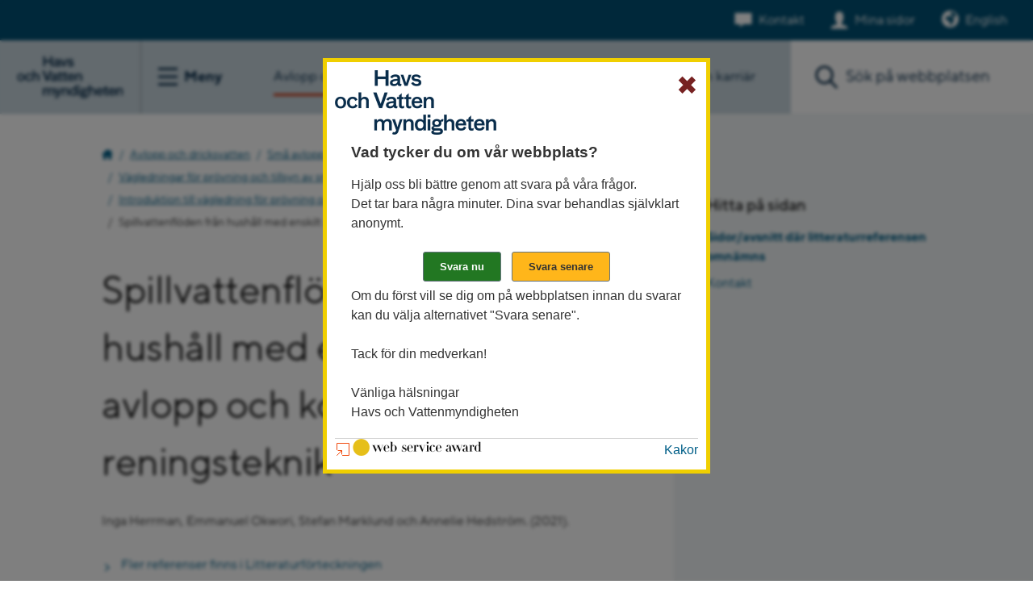

--- FILE ---
content_type: text/html;charset=UTF-8
request_url: https://www.havochvatten.se/avlopp-och-dricksvatten/sma-avloppsanlaggningar/vagledningar-for-provning-och-tillsyn-av-sma-avlopp/introduktion-till-vagledning-for-provning-och-tillsyn/rattsfall-och-referenser/litteraturreferenser/spillvattenfloden-fran-hushall-med-enskilt-avlopp.html
body_size: 18091
content:
<!DOCTYPE html>
<html lang="sv" class="sv-no-js sv-template-referens">
<head>
   <meta charset="UTF-8">
   <script nonce="0d83ad90-f652-11f0-b4b7-873306d204d8">(function(H){H.className=H.className.replace(/\bsv-no-js\b/,'sv-js')})(document.documentElement)</script>
   <title>Spillvattenflöden från hushåll med enskilt avlopp 
			 - Avlopp och dricksvatten 
			 - Havs- och vattenmyndigheten</title>
   <link rel="preload" href="/sitevision/system-resource/76a9f8c7b8f2c42905c93a6f2c4c881769af1b71ebff4726404ff4b20675dd8c/js/jquery-slim.js" as="script">
   <link rel="preload" href="/sitevision/system-resource/76a9f8c7b8f2c42905c93a6f2c4c881769af1b71ebff4726404ff4b20675dd8c/envision/envision.js" as="script">
   <link rel="preload" href="/sitevision/system-resource/76a9f8c7b8f2c42905c93a6f2c4c881769af1b71ebff4726404ff4b20675dd8c/js/utils-slim.js" as="script">
   <link rel="preload" href="/sitevision/system-resource/76a9f8c7b8f2c42905c93a6f2c4c881769af1b71ebff4726404ff4b20675dd8c/js/portlets-slim.js" as="script">
                        <meta name="keywords" content="">
                                 <meta name="msvalidate.01" content="CE319537EB699E41A6CAFD89507CFB3D">
                                 <meta name="y_key" content="d861bcc766ddb8bb">
                                 <meta name="description" content="Inga Herrman, Emmanuel Okwori, Stefan Marklund och Annelie Hedström. (2021).">
                                    <meta name="Last-Modified" content="2022-10-17">
                                 <meta name="Published" content="2022-10-17">
            <meta name="viewport" content="width=device-width, initial-scale=1, minimum-scale=1, shrink-to-fit=no">
   <meta name="dcterms.identifier" content="https://www.havochvatten.se">
   <meta name="dcterms.language" content="sv">
   <meta name="dcterms.format" content="text/html">
   <meta name="dcterms.type" content="text">
   <link rel="canonical" href="/avlopp-och-dricksvatten/sma-avloppsanlaggningar/vagledningar-for-provning-och-tillsyn-av-sma-avlopp/introduktion-till-vagledning-for-provning-och-tillsyn/rattsfall-och-referenser/litteraturreferenser/spillvattenfloden-fran-hushall-med-enskilt-avlopp.html">
   <link rel="stylesheet" type="text/css" href="/2.9c1fa1d1301cb8586f80000/1766081706559/sitevision-responsive-grids.css?gridConfigs=651.1bd6b413173ed2004fd27814_FLUID_GRID&pushPull=false">
   <link rel="stylesheet" type="text/css" href="/2.9c1fa1d1301cb8586f80000/1766081718640/sitevision-spacing.css">
   
      <link rel="stylesheet" type="text/css" href="/2.9c1fa1d1301cb8586f80000/auto/1768936155831/SiteVision.css">
      <link rel="stylesheet" type="text/css" href="/2.9c1fa1d1301cb8586f80000/0/359/print/slim/SiteVision.css">
   <link rel="stylesheet" type="text/css" href="/sitevision/system-resource/76a9f8c7b8f2c42905c93a6f2c4c881769af1b71ebff4726404ff4b20675dd8c/css/portlets-slim.css">
   <link rel="stylesheet" type="text/css" href="/sitevision/system-resource/76a9f8c7b8f2c42905c93a6f2c4c881769af1b71ebff4726404ff4b20675dd8c/envision/envision.css">
   <link rel="stylesheet" type="text/css" href="/2.9c1fa1d1301cb8586f80000/91.47928d9f16d4bfe894867990/1766082191122/0/sv-template-asset.css">
   <link rel="stylesheet" type="text/css" href="/webapp-resource/4.1941c10a183b44902b69eb18/360.5756d924186eb5d932a713d3/1679592763519/webapp-assets.css">
   <script nonce="0d83ad90-f652-11f0-b4b7-873306d204d8">!function(t,e){t=t||"docReady",e=e||window;var n=[],o=!1,c=!1;function d(){if(!o){o=!0;for(var t=0;t<n.length;t++)try{n[t].fn.call(window,n[t].ctx)}catch(t){console&&console.error(t)}n=[]}}function a(){"complete"===document.readyState&&d()}e[t]=function(t,e){if("function"!=typeof t)throw new TypeError("callback for docReady(fn) must be a function");o?setTimeout(function(){t(e)},1):(n.push({fn:t,ctx:e}),"complete"===document.readyState?setTimeout(d,1):c||(document.addEventListener?(document.addEventListener("DOMContentLoaded",d,!1),window.addEventListener("load",d,!1)):(document.attachEvent("onreadystatechange",a),window.attachEvent("onload",d)),c=!0))}}("svDocReady",window);</script>
   <script src="/2.9c1fa1d1301cb8586f80000/91.47928d9f16d4bfe894867990/1766082191126/HEAD/0/sv-template-asset.js"></script>
   <link rel="shortcut icon" type="image/x-icon" href="/webdav/files/mallar/favicons/favicon.ico" />
<link rel="apple-touch-icon" sizes="180x180" href="/webdav/files/mallar/favicons/apple-touch-icon.png">
<link rel="icon" type="image/png" sizes="32x32" href="/webdav/files/mallar/favicons/favicon-32x32.png">
<link rel="icon" type="image/png" sizes="16x16" href="/webdav/files/mallar/favicons/favicon-16x16.png">
<link rel="manifest" href="/webdav/files/mallar/favicons/site.webmanifest">
<link rel="mask-icon" href="/webdav/files/mallar/favicons/safari-pinned-tab.svg" color="#022849">
<meta name="msapplication-config" content="/webdav/files/mallar/favicons/browserconfig.xml">
<meta name="msapplication-TileColor" content="#2b5797">
<meta name="theme-color" content="#ffffff">


   <meta name="google-site-verification" content="bYM522v78uCbaDDQV1ll5gqCpEwwl-EV96YkNDkjeAs" />
   
   					   
	<meta property="rek:title" content="Spillvattenflöden från hushåll med enskilt avlopp" />	
	<meta property="fb:app_id" content="191937267883570" />
	<meta property="og:type" content="article" />
	<meta property="og:url" content="https://www.havochvatten.se/avlopp-och-dricksvatten/sma-avloppsanlaggningar/vagledningar-for-provning-och-tillsyn-av-sma-avlopp/introduktion-till-vagledning-for-provning-och-tillsyn/rattsfall-och-referenser/litteraturreferenser/spillvattenfloden-fran-hushall-med-enskilt-avlopp.html" />	
	<meta property="og:title" content="Spillvattenflöden från hushåll med enskilt avlopp" />	
	<meta property="og:description" content="Inga Herrman, Emmanuel Okwori, Stefan Marklund och Annelie Hedström. (2021)." />
	<meta property="og:site_name" content="Havs- och vattenmyndigheten" />
		<meta property="og:image" content="https://www.havochvatten.se/images/18.23185c251749ccc3952c8bc8/1601446975436/minireningsverk-01--maja-kristin-nylander.jpg" />
	<meta property="og:image:width" content="1200" />
	<meta property="og:image:height" content="630" />
	<meta name="twitter:image:src" content="https://www.havochvatten.se/images/18.23185c251749ccc3952c8bc8/1601446975436/minireningsverk-01--maja-kristin-nylander.jpg" />
		<meta name="twitter:card" content="summary" />
	<meta name="twitter:title" content="Spillvattenflöden från hushåll med enskilt avlopp" />	
	<meta name="twitter:description" content="Inga Herrman, Emmanuel Okwori, Stefan Marklund och Annelie Hedström. (2021)." />
	<meta name="twitter:domain" content="www.havochvatten.se" />       
	
   <link rel="preload" href="/download/18.7130d39918cb868bd5fd17fe/1704809951887/typetype_-_tt_norms_pro_bold-webfont.woff2" as="font" type="font/woff2" crossorigin>
<link rel="preload" href="/download/18.7130d39918cb868bd5fd17e9/1704809931911/typetype_-_tt_norms_pro_medium-webfont.woff2" as="font" type="font/woff2" crossorigin>
<link rel="preload" href="/download/18.7130d39918cb868bd5fd17e8/1704809911484/typetype_-_tt_norms_pro_regular-webfont.woff2" as="font" type="font/woff2" crossorigin>
   <link type="application/rss+xml" rel="alternate" href="https://www.havochvatten.se/4.764c2cb917a6c5c85b0abdee/12.764c2cb917a6c5c85b0abdf9.portlet?state=rss&amp;sv.contenttype=text/xml;charset=UTF-8" title="Aktuellt från Havs- och vattenmyndigheten">
   <link type="application/rss+xml" rel="alternate" href="https://havsvattenmyndigheten.mynewsdesk.com/rss/current_news/6994" title="Nyheter och pressmeddelanden">
   <link type="application/rss+xml" rel="alternate" href="https://www.havochvatten.se/4.352f20b813271034bf080007353/12.352f20b813271034bf080007362.portlet?state=rss&amp;sv.contenttype=text/xml;charset=UTF-8" title="Nytt om fiskeregler">
   <script nonce="0d83ad90-f652-11f0-b4b7-873306d204d8">window.sv=window.sv||{};sv.UNSAFE_MAY_CHANGE_AT_ANY_GIVEN_TIME_webAppExternals={};sv.PageContext={pageId:'4.1941c10a183b44902b69eb18',siteId:'2.9c1fa1d1301cb8586f80000',userIdentityId:'',userIdentityReadTimeout:0,userLocale:'sv_SE',dev:false,csrfToken:'',html5:true,useServerSideEvents: false,nodeIsReadOnly:false,socialEnabled:false};</script>

   <script nonce="0d83ad90-f652-11f0-b4b7-873306d204d8">!function(){"use strict";var t,n={},e={},i={};function r(t){return n[t]=n[t]||{instances:[],modules:{},bundle:{}},n[t]}document.querySelector("html").classList.add("js");var s={registerBootstrapData:function(t,n,i,r,s){var a,o=e[t];o||(o=e[t]={}),(a=o[i])||(a=o[i]={}),a[n]={subComponents:r,options:s}},registerInitialState:function(t,n){i[t]=n},registerApp:function(n){var e=n.applicationId,i=r(e);if(t){var s={};s[e]=i,s[e].instances=[n],t.start(s)}else i.instances.push(n)},registerModule:function(t){r(t.applicationId).modules[t.path]=t},registerBundle:function(t){r(t.applicationId).bundle=t.bundle},getRegistry:function(){return n},setAppStarter:function(n){t=n},getBootstrapData:function(t){return e[t]},getInitialState:function(t){return i[t]}};window.AppRegistry=s}();</script>
</head>
<body class=" sv-responsive  env-m-around--0" >
<div id="svid10_28808c5174057c9e3e5262" class="sv-layout"><div class="sv-vertical sv-layout hav-relative sv-skip-spacer sv-template-layout" id="svid10_28808c5174057c9e3e5263"><div role="navigation" aria-label="Hoppa till innehåll" class="sv-vertical sv-layout sv-skip-spacer sv-template-layout" id="svid10_28808c5174057c9e3e5489"><div class="sv-vertical sv-layout sv-skip-spacer sv-template-layout" id="svid93_28808c5174057c9e3e548c"><div class="sv-script-portlet sv-portlet sv-skip-spacer sv-template-portlet
" id="svid12_28808c5174057c9e3e548b"><div id="Jumptocontent"><!-- Jumptocontent --></div><!--sv-no-index-->
<div class="hav-jumptocontent">
   <a href="#hav-content">Gå till innehåll</a>
</div>
<!--/sv-no-index--></div>
</div>
</div>
<div class="sv-layout sv-template-portlet
" id="svid30_28808c5174057c9e3e54f4"><div id="Headerheight"><!-- Header height --></div><div class="sv-html-portlet sv-portlet sv-skip-spacer sv-template-portlet
" id="svid12_28808c5174057c9e3e31a6"><div id="HeaderHight"><!-- Header Hight --></div><div class="hav-header-size">   
</div></div>
</div>
<header class="sv-vertical sv-layout hav-header noprint sv-template-layout" id="svid10_28808c5174057c9e3e54fa"><div class="sv-vertical sv-layout sv-skip-spacer sv-template-layout" id="svid93_3b63ec651740ce159905b09"><div class="sv-vertical sv-layout sv-skip-spacer sv-template-layout" id="svid10_42642070176718d8047a8e92"><div class="sv-script-portlet sv-portlet sv-skip-spacer sv-template-portlet
" id="svid12_42642070176718d8047a8ecd"><div id="Informationsbanner"><!-- Informationsbanner --></div></div>
</div>
<div class="sv-vertical sv-layout hav-servicewrapper sv-template-layout" id="svid10_6ab16f9919457c089955c867"><div class="sv-script-portlet sv-portlet sv-skip-spacer sv-template-portlet
" id="svid12_6ab16f9919457c089955c868"><div id="Contactandmypages"><!-- Contact and my pages --></div><div class="hav-header__service">
      <div class="hav-contact">
      <a class="hav-contact__link" data-track-content="" data-content-name="headerMenu" data-content-piece="headerMenu - Kontakt" href="/om-oss-kontakt-och-karriar/kontakta-oss.html">Kontakt</a>
   </div>
   
      
   	      <div class="hav-mypages">
         <a class="hav-mypages__link" data-track-content="" data-content-name="headerMenu" data-content-piece="headerMenu - Mina sidor" href="/e-tjanster/mina-sidor.html">Mina sidor</a>
      </div>
   
   	   </div>


</div>
<div class="sv-html-portlet sv-portlet sv-hide-sv-bp-small sv-template-portlet
" id="svid12_6ab16f9919457c089955c869"><div id="English"><!-- English --></div>   <div class="hav-language-picker">
		<a lang="en" href="/en">English</a>
	</div></div>
</div>
<div class="sv-vertical sv-layout hav-header--items sv-template-layout" id="svid10_28808c5174057c9e3e54fb"><div class="sv-vertical sv-layout sv-skip-spacer sv-template-layout" id="svid10_28808c5174057c9e3e54fc"><div class="sv-script-portlet sv-portlet sv-skip-spacer sv-template-portlet
" id="svid12_6ab16f9919457c089955c8bb"><div id="Logotypemenubutton"><!-- Logotype - menu button --></div><div class="hav-header__items--left">
   <div class="hav-header-mobile__items--left">
      <div class="hav-header__logotype">
         <a class="hav-header__logotype--link" href="/">
            <img alt="Till Havs- och vattenmyndigheten startsida" src="/images/18.6e7a8a391867f09cba2d3b75/1678346090566/Logo_hav-2023.svg">
         </a>
      </div>

      <div class="hav-hamburger-menu">
         <button class="hav-hamburger-menu__button" aria-labelledby="hav-menu-open">
            <span class="hav-hamburger-menu__button-icon-svg">
               <span id="hav-hamburger-svg"></span>
            </span>
            <span class="hav-hamburger-menu__button--text">
               <span id="hav-menu-open" class="hav-hamburger-menu__button--text-open">Meny</span>
               <span id="hav-menu-close" class="hav-hamburger-menu__button--text-close">Stäng</span>
            </span>
         </button> 
      </div> 
   </div>
</div>
</div>
<div class="sv-vertical sv-layout sv-template-layout" id="svid10_28808c5174057c9e3e5790"><div class="sv-vertical sv-layout hav-main-menu sv-skip-spacer sv-template-layout" id="svid10_28808c5174057c9e3e5791"><div class="sv-vertical sv-layout sv-visible-sv-bp-small sv-skip-spacer sv-template-layout" id="svid10_28808c5174057c9e3e5792"><div class="sv-script-portlet sv-portlet sv-skip-spacer sv-template-portlet
" id="svid12_28808c5174057c9e3e57fc"><div id="Contactandmypages-0"><!-- Contact and my pages --></div><div class="hav-header__items--right">
      <div class="hav-header__contact">
      <a class="hav-header__contact--link" data-track-content="" data-content-name="headerMobileMenu" data-content-piece="headerMenu - Kontakt" href="/om-oss-kontakt-och-karriar/kontakta-oss.html">Kontakt</a>
   </div>
   
      
   	      <div class="hav-header__my-pages">
         <a class="hav-header__my-pages--link" data-track-content="" data-content-name="headerMobileMenu" data-content-piece="headerMenu - Mina sidor" href="/funktioner/inloggning/inloggning.html">Mina sidor</a>
      </div>
   
   	   
   <div class="hav-header__mobile-search-button--wrapper">
      <button class="hav-header__mobile-search-button" aria-label="Sök">
         Sök
      </button>
   </div>
</div>


</div>
<div class="sv-html-portlet sv-portlet sv-template-portlet
" id="svid12_28808c5174057c9e3e589b"><div id="English-0"><!-- English --></div>   <div class="hav-language-picker">
		<a lang="en" href="/en">English</a>
	</div></div>
</div>
<div class="sv-script-portlet sv-portlet sv-template-portlet
" id="svid12_6ab16f9919457c089951b563"><div id="Menuitems"><!-- Menu-items --></div><div class="hav-mobile-menu">
<ul class="hav-menu">
<li class="hav-menu-item  " data-hascontentloaded="true">
<div class="hav-menu-item-wrapper">
<a href="/avlopp-och-dricksvatten.html" data-track-content data-content-name="mainMenu" data-content-piece="Avlopp och dricksvatten">Avlopp och dricksvatten</a>
<button aria-label="Visa eller dölj undersidor" class="hav-menu-item-toggle hav-menu-item-toggle-open" data-id="4.3b63ec651740ce1599035e7e"></button>
</div>
<ul class="hav-menu">
<li class="hav-menu-item  " data-hascontentloaded="true">
<div class="hav-menu-item-wrapper">
<a href="/avlopp-och-dricksvatten/sma-avloppsanlaggningar.html" data-track-content data-content-name="mainMenu" data-content-piece="Små avloppsanläggningar">Små avloppsanläggningar</a>
<button aria-label="Visa eller dölj undersidor" class="hav-menu-item-toggle hav-menu-item-toggle-open" data-id="4.71167ff51432c127b37fe1"></button>
</div>
<ul class="hav-menu">
<li class="hav-menu-item  " data-hascontentloaded="true">
<div class="hav-menu-item-wrapper">
<a href="/avlopp-och-dricksvatten/sma-avloppsanlaggningar/vagledningar-for-provning-och-tillsyn-av-sma-avlopp.html" data-track-content data-content-name="mainMenu" data-content-piece="Vägledningar för prövning och tillsyn av små avlopp">Vägledningar för prövning och tillsyn av små avlopp</a>
<button aria-label="Visa eller dölj undersidor" class="hav-menu-item-toggle hav-menu-item-toggle-open" data-id="4.71167ff51432c127b3714b3"></button>
</div>
<ul class="hav-menu">
<li class="hav-menu-item  " data-hascontentloaded="true">
<div class="hav-menu-item-wrapper">
<a href="/avlopp-och-dricksvatten/sma-avloppsanlaggningar/vagledningar-for-provning-och-tillsyn-av-sma-avlopp/introduktion-till-vagledning-for-provning-och-tillsyn.html" data-track-content data-content-name="mainMenu" data-content-piece="Introduktion till vägledning för prövning och tillsyn">Introduktion till vägledning för prövning och tillsyn</a>
<button aria-label="Visa eller dölj undersidor" class="hav-menu-item-toggle hav-menu-item-toggle-open" data-id="4.5d516dcd182d682fc677da77"></button>
</div>
<ul class="hav-menu">
<li class="hav-menu-item  " >
<div class="hav-menu-item-wrapper">
<a href="/avlopp-och-dricksvatten/sma-avloppsanlaggningar/vagledningar-for-provning-och-tillsyn-av-sma-avlopp/introduktion-till-vagledning-for-provning-och-tillsyn/avgransningar-begrepp-forkortningar-och-utgangspunkter.html" data-track-content data-content-name="mainMenu" data-content-piece="Avgränsningar, begrepp, förkortningar och utgångspunkter">Avgränsningar, begrepp, förkortningar och utgångspunkter</a>
</div>
</li>
<li class="hav-menu-item  " >
<div class="hav-menu-item-wrapper">
<a href="/avlopp-och-dricksvatten/sma-avloppsanlaggningar/vagledningar-for-provning-och-tillsyn-av-sma-avlopp/introduktion-till-vagledning-for-provning-och-tillsyn/avloppsjuridik-i-oversikt.html" data-track-content data-content-name="mainMenu" data-content-piece="Avloppsjuridik i översikt">Avloppsjuridik i översikt</a>
</div>
</li>
<li class="hav-menu-item  " >
<div class="hav-menu-item-wrapper">
<a href="/avlopp-och-dricksvatten/sma-avloppsanlaggningar/vagledningar-for-provning-och-tillsyn-av-sma-avlopp/introduktion-till-vagledning-for-provning-och-tillsyn/enskild-eller-allman-avloppsanlaggning.html" data-track-content data-content-name="mainMenu" data-content-piece="Enskild eller allmän avloppsanläggning">Enskild eller allmän avloppsanläggning</a>
</div>
</li>
<li class="hav-menu-item  " >
<div class="hav-menu-item-wrapper">
<a href="/avlopp-och-dricksvatten/sma-avloppsanlaggningar/vagledningar-for-provning-och-tillsyn-av-sma-avlopp/introduktion-till-vagledning-for-provning-och-tillsyn/handlaggarens-roll.html" data-track-content data-content-name="mainMenu" data-content-piece="Handläggarens roll">Handläggarens roll</a>
</div>
</li>
<li class="hav-menu-item  " >
<div class="hav-menu-item-wrapper">
<a href="/avlopp-och-dricksvatten/sma-avloppsanlaggningar/vagledningar-for-provning-och-tillsyn-av-sma-avlopp/introduktion-till-vagledning-for-provning-och-tillsyn/paverkan-pa-halsa-och-miljo-fran-sma-avloppsanlaggningar.html" data-track-content data-content-name="mainMenu" data-content-piece="Påverkan på hälsa och miljö från små avloppsanläggningar">Påverkan på hälsa och miljö från små avloppsanläggningar</a>
</div>
</li>
<li class="hav-menu-item  " >
<div class="hav-menu-item-wrapper">
<a href="/avlopp-och-dricksvatten/sma-avloppsanlaggningar/vagledningar-for-provning-och-tillsyn-av-sma-avlopp/introduktion-till-vagledning-for-provning-och-tillsyn/mal-for-provnings--och-tillsynsarbetet-med-sma-avloppsanlaggningar.html" data-track-content data-content-name="mainMenu" data-content-piece="Mål för prövnings- och tillsynsarbetet med små avloppsanläggningar">Mål för prövnings- och tillsynsarbetet med små avloppsanläggningar</a>
</div>
</li>
<li class="hav-menu-item  " >
<div class="hav-menu-item-wrapper">
<a href="/avlopp-och-dricksvatten/sma-avloppsanlaggningar/vagledningar-for-provning-och-tillsyn-av-sma-avlopp/introduktion-till-vagledning-for-provning-och-tillsyn/vad-ar-tillstandspliktigt-respektive-anmalningspliktigt.html" data-track-content data-content-name="mainMenu" data-content-piece="Vad är tillståndspliktigt respektive anmälningspliktigt?">Vad är tillståndspliktigt respektive anmälningspliktigt?</a>
</div>
</li>
<li class="hav-menu-item  " >
<div class="hav-menu-item-wrapper">
<a href="/avlopp-och-dricksvatten/sma-avloppsanlaggningar/vagledningar-for-provning-och-tillsyn-av-sma-avlopp/introduktion-till-vagledning-for-provning-och-tillsyn/litteraturforteckning-for-vagledningarna-for-provning-och-tillsyn.html" data-track-content data-content-name="mainMenu" data-content-piece="Litteraturförteckning för vägledningarna för prövning och tillsyn">Litteraturförteckning för vägledningarna för prövning och tillsyn</a>
</div>
</li>
</ul>
</li>
<li class="hav-menu-item  " >
<div class="hav-menu-item-wrapper">
<a href="/avlopp-och-dricksvatten/sma-avloppsanlaggningar/vagledningar-for-provning-och-tillsyn-av-sma-avlopp/vagledning-for-provning-av-sma-avlopp.html" data-track-content data-content-name="mainMenu" data-content-piece="Vägledning för prövning av små avlopp">Vägledning för prövning av små avlopp</a>
<button aria-label="Visa eller dölj undersidor" class="hav-menu-item-toggle hav-menu-item-toggle-notopen" data-id="4.4ae795ce163493d481d98157"></button>
</div>
</li>
<li class="hav-menu-item  " >
<div class="hav-menu-item-wrapper">
<a href="/avlopp-och-dricksvatten/sma-avloppsanlaggningar/vagledningar-for-provning-och-tillsyn-av-sma-avlopp/vagledning-for-tillsyn-av-sma-avlopp.html" data-track-content data-content-name="mainMenu" data-content-piece="Vägledning för tillsyn av små avlopp">Vägledning för tillsyn av små avlopp</a>
<button aria-label="Visa eller dölj undersidor" class="hav-menu-item-toggle hav-menu-item-toggle-notopen" data-id="4.7d6135f81829ccec94cb488f"></button>
</div>
</li>
<li class="hav-menu-item  " >
<div class="hav-menu-item-wrapper">
<a href="/avlopp-och-dricksvatten/sma-avloppsanlaggningar/vagledningar-for-provning-och-tillsyn-av-sma-avlopp/sammanstallning-av-rattsfall.html" data-track-content data-content-name="mainMenu" data-content-piece="Sammanställning av rättsfall">Sammanställning av rättsfall</a>
</div>
</li>
<li class="hav-menu-item  " >
<div class="hav-menu-item-wrapper">
<a href="/avlopp-och-dricksvatten/sma-avloppsanlaggningar/vagledningar-for-provning-och-tillsyn-av-sma-avlopp/fordjupning.html" data-track-content data-content-name="mainMenu" data-content-piece="Fördjupning">Fördjupning</a>
<button aria-label="Visa eller dölj undersidor" class="hav-menu-item-toggle hav-menu-item-toggle-notopen" data-id="4.beb19a418366a19e1c4bcf7"></button>
</div>
</li>
<li class="hav-menu-item  " >
<div class="hav-menu-item-wrapper">
<a href="/avlopp-och-dricksvatten/sma-avloppsanlaggningar/vagledningar-for-provning-och-tillsyn-av-sma-avlopp/digitalisering-av-uppgifter-om-sma-avloppsanlaggningar.html" data-track-content data-content-name="mainMenu" data-content-piece="Digitalisering av uppgifter om små avloppsanläggningar">Digitalisering av uppgifter om små avloppsanläggningar</a>
</div>
</li>
<li class="hav-menu-item  " >
<div class="hav-menu-item-wrapper">
<a href="/avlopp-och-dricksvatten/sma-avloppsanlaggningar/vagledningar-for-provning-och-tillsyn-av-sma-avlopp/gis-stod-for-provning-av-sma-avloppsanlaggningar.html" data-track-content data-content-name="mainMenu" data-content-piece="GIS-stöd för prövning av små avloppsanläggningar">GIS-stöd för prövning av små avloppsanläggningar</a>
</div>
</li>
</ul>
</li>
<li class="hav-menu-item  " >
<div class="hav-menu-item-wrapper">
<a href="/avlopp-och-dricksvatten/sma-avloppsanlaggningar/fragor-och-svar-om-sma-avlopp.html" data-track-content data-content-name="mainMenu" data-content-piece="Frågor och svar om små avlopp">Frågor och svar om små avlopp</a>
</div>
</li>
<li class="hav-menu-item  " >
<div class="hav-menu-item-wrapper">
<a href="/avlopp-och-dricksvatten/sma-avloppsanlaggningar/rapporter-om-sma-avlopp.html" data-track-content data-content-name="mainMenu" data-content-piece="Rapporter om små avlopp">Rapporter om små avlopp</a>
</div>
</li>
<li class="hav-menu-item  " >
<div class="hav-menu-item-wrapper">
<a href="/vagledning-foreskrifter-och-lagar/rattsfall/rattsfall-om-sma-avlopp.html" data-track-content data-content-name="mainMenu" data-content-piece="Rättsfall om små avlopp">Rättsfall om små avlopp</a>
</div>
</li>
<li class="hav-menu-item  " >
<div class="hav-menu-item-wrapper">
<a href="/avlopp-och-dricksvatten/sma-avloppsanlaggningar/nyhetsbrev-om-sma-avlopp.html" data-track-content data-content-name="mainMenu" data-content-piece="Nyhetsbrev om små avlopp">Nyhetsbrev om små avlopp</a>
</div>
</li>
<li class="hav-menu-item  " >
<div class="hav-menu-item-wrapper">
<a href="/avlopp-och-dricksvatten/sma-avloppsanlaggningar/yttranden-om-sma-avlopp.html" data-track-content data-content-name="mainMenu" data-content-piece="Yttranden om små avlopp">Yttranden om små avlopp</a>
</div>
</li>
<li class="hav-menu-item  " >
<div class="hav-menu-item-wrapper">
<a href="/avlopp-och-dricksvatten/sma-avloppsanlaggningar/vid-eventuell-brist-pa-kemikalier.html" data-track-content data-content-name="mainMenu" data-content-piece="Vid eventuell brist på kemikalier">Vid eventuell brist på kemikalier</a>
</div>
</li>
<li class="hav-menu-item  " >
<div class="hav-menu-item-wrapper">
<a href="/avlopp-och-dricksvatten/sma-avloppsanlaggningar/forslag-pa-tydligare-regler-om-sma-avlopp-2016.html" data-track-content data-content-name="mainMenu" data-content-piece="Förslag på tydligare regler om små avlopp 2016">Förslag på tydligare regler om små avlopp 2016</a>
</div>
</li>
<li class="hav-menu-item  " >
<div class="hav-menu-item-wrapper">
<a href="/avlopp-och-dricksvatten/sma-avloppsanlaggningar/vem-gor-vad-i-fragor-som-galler-sma-avlopp.html" data-track-content data-content-name="mainMenu" data-content-piece="Vem gör vad i frågor som gäller små avlopp?">Vem gör vad i frågor som gäller små avlopp?</a>
</div>
</li>
<li class="hav-menu-item  " >
<div class="hav-menu-item-wrapper">
<a href="/miljopaverkan-och-atgarder/miljopaverkan/fororeningar-och-farliga-amnen/avlopp/information-till-fastighetsagare-om-sma-avlopp.html" data-track-content data-content-name="mainMenu" data-content-piece="Information till fastighetsägare om små avlopp">Information till fastighetsägare om små avlopp</a>
</div>
</li>
<li class="hav-menu-item  " >
<div class="hav-menu-item-wrapper">
<a href="/avlopp-och-dricksvatten/sma-avloppsanlaggningar/vatten--och-avloppsplanering.html" data-track-content data-content-name="mainMenu" data-content-piece="Vatten- och avloppsplanering">Vatten- och avloppsplanering</a>
</div>
</li>
</ul>
</li>
<li class="hav-menu-item  " >
<div class="hav-menu-item-wrapper">
<a href="/avlopp-och-dricksvatten/dricksvatten-och-vattenskydd.html" data-track-content data-content-name="mainMenu" data-content-piece="Dricksvatten och vattenskydd">Dricksvatten och vattenskydd</a>
<button aria-label="Visa eller dölj undersidor" class="hav-menu-item-toggle hav-menu-item-toggle-notopen" data-id="4.2cf45b7613f6ca957cc280a"></button>
</div>
</li>
<li class="hav-menu-item  " >
<div class="hav-menu-item-wrapper">
<a href="/avlopp-och-dricksvatten/tillsynsvagledning---lagen-om-allmanna-vattentjanster-lav.html" data-track-content data-content-name="mainMenu" data-content-piece="Tillsynsvägledning - lagen om allmänna vattentjänster (LAV)">Tillsynsvägledning - lagen om allmänna vattentjänster (LAV)</a>
</div>
</li>
</ul>
</li>
<li class="hav-menu-item  " >
<div class="hav-menu-item-wrapper">
<a href="/amnesomraden.html" data-track-content data-content-name="mainMenu" data-content-piece="Ämnesområden">Ämnesområden</a>
<button aria-label="Visa eller dölj undersidor" class="hav-menu-item-toggle hav-menu-item-toggle-notopen" data-id="4.3d94dcba18c294cbf7eb5e27"></button>
</div>
</li>
<li class="hav-menu-item  " >
<div class="hav-menu-item-wrapper">
<a href="/om-oss-kontakt-och-karriar.html" data-track-content data-content-name="mainMenu" data-content-piece="Om oss, kontakt och karriär">Om oss, kontakt och karriär</a>
<button aria-label="Visa eller dölj undersidor" class="hav-menu-item-toggle hav-menu-item-toggle-notopen" data-id="4.3b63ec651740ce1599035ebf"></button>
</div>
</li>
<li class="hav-menu-item  " >
<div class="hav-menu-item-wrapper">
<a href="/e-tjanster.html" data-track-content data-content-name="mainMenu" data-content-piece="E-tjänster">E-tjänster</a>
<button aria-label="Visa eller dölj undersidor" class="hav-menu-item-toggle hav-menu-item-toggle-notopen" data-id="4.3b63ec651740ce159904196f"></button>
</div>
</li>
</ul>
</div>
</div>
<div class="sv-script-portlet sv-portlet sv-template-portlet
" id="svid12_6ab16f9919457c089951b564"><div id="Menuextra"><!-- Menu-extra --></div><div class="sv-sitemap-portlet">
<ul class="hav-menu-extra-ul">
   <li class="hav-menu-extra-ul-li">
        <ul class="hav-menu-extra-ul">
                                                        
                    
                    
                    
                                            <li class="hav-menu-extra-ul-li-ul-li">
                            <div class="hav-menu-extra-ul-li-ul-li-div-before"></div>
                                                <a href="/vagledning-foreskrifter-och-lagar.html" data-track-content data-content-name="mainMenu" data-content-piece="Vägledning, föreskrifter och lagar">Vägledning, föreskrifter och lagar</a>
                            <div class="hav-menu-extra-ul-li-ul-li-div-after"></div>
                        </li>    
                                                                                    
                    
                    
                    
                                            <li class="hav-menu-extra-ul-li-ul-li">
                            <div class="hav-menu-extra-ul-li-ul-li-div-before"></div>
                                                <a href="/bidrag-utlysningar-och-anslag.html" data-track-content data-content-name="mainMenu" data-content-piece="Bidrag,utlysningar och anslag">Bidrag,utlysningar och anslag</a>
                            <div class="hav-menu-extra-ul-li-ul-li-div-after"></div>
                        </li>    
                                                                                    
                    
                    
                    
                                            <li class="hav-menu-extra-ul-li-ul-li">
                            <div class="hav-menu-extra-ul-li-ul-li-div-before"></div>
                                                <a href="/data-kartor-och-rapporter.html" data-track-content data-content-name="mainMenu" data-content-piece="Data, kartor och rapporter">Data, kartor och rapporter</a>
                            <div class="hav-menu-extra-ul-li-ul-li-div-after"></div>
                        </li>    
                                            </ul>
   </li>
</ul>
</div></div>
</div>
</div>
</div>
<div class="sv-script-portlet sv-portlet sv-template-portlet
" id="svid12_6ab16f9919457c089955c91b"><div id="DesktopMenuitems"><!-- Desktop Menu-items --></div><nav class="header__mainmenu" aria-label="Huvudingångar"><ul>
<li class="active" itemscope="" itemtype="http://schema.org/WebPage">
<a itemprop="url" data-track-content="" data-content-name="desktopMenu" data-content-piece="Avlopp och dricksvatten" href="/avlopp-och-dricksvatten.html"><span itemprop="name">Avlopp och dricksvatten</span></a>
</li>
<li itemscope="" itemtype="http://schema.org/WebPage">
<a itemprop="url" data-track-content="" data-content-name="desktopMenu" data-content-piece="Avlopp och dricksvatten" href="/amnesomraden.html"><span itemprop="name">Alla ämnesområden</span></a>
</li>
<li class="" itemscope="" itemtype="http://schema.org/WebPage">
<a itemprop="url" data-track-content="" data-content-name="desktopMenu" data-content-piece="Om oss, kontakt och karriär" href="/om-oss-kontakt-och-karriar.html"><span itemprop="name">Om oss, kontakt och karriär</span></a>
</li>
</ul></nav>
</div>
<div class="sv-vertical sv-layout hav-relative sv-template-layout" id="svid10_28808c5174057c9e3e5abb"><div class="sv-facetedsearch-portlet sv-portlet sv-skip-spacer sv-template-portlet
" id="svid12_28808c5174057c9e3e5be7"><div id="Sokfacetterad"><!-- Sök facetterad --></div>

         
                                                                                                      

   <form method="get" action="/avlopp-och-dricksvatten/sma-avloppsanlaggningar/vagledningar-for-provning-och-tillsyn-av-sma-avlopp/introduktion-till-vagledning-for-provning-och-tillsyn/rattsfall-och-referenser/litteraturreferenser/spillvattenfloden-fran-hushall-med-enskilt-avlopp.html" class="env-m-around--0" id="hav-header-search-form">
   <div role="search" aria-label="Sök på hela webbplatsen">
      <label for="search12_28808c5174057c9e3e5be7" class="env-assistive-text">Sök. Sökförslagen presenteras under sökrutan</label>
      <input id="search12_28808c5174057c9e3e5be7" aria-label="Sök" class="env-align--middle hav-header--search" aria-controls="search12_28808c5174057c9e3e5be7selectedState" type="text" name="query" aria-haspopup="true" aria-autocomplete="list" placeholder="Sök på webbplatsen" value="" />
               <input id="search12_28808c5174057c9e3e5be7button" aria-label="Sök" type="submit" class="hav-header--search-button hav-header--search-button-swe env-align--middle" name="submitButton" value="Sök" />
               <button class="hav-search-empty-button" aria-label="Töm sökrutan"></button>
   </div>
   <div id="search12_28808c5174057c9e3e5be7selectedState" class="env-assistive-text" aria-atomic="true" aria-live="assertive"></div>
 
</form>

         <div id="search12_28808c5174057c9e3e5be7result">


   </div>


    
<script type="text/javascript">
      function updateResult28808c5174057c9e3e5be7(qry,fade) {
		   const url = "/4.1941c10a183b44902b69eb18/12.28808c5174057c9e3e5be7.htm?state=ajaxQuery&isRenderingAjaxResult=true&query=" + qry;
      		sv.PortletUtil.doGet("#search12_28808c5174057c9e3e5be7result", url);
		}

		svDocReady(function() {	             	 
             // Submit, blocks empty and placeholder queries
         $svjq("#search12_28808c5174057c9e3e5be7button").on('click', function() {
            const qry = $svjq("#search12_28808c5174057c9e3e5be7").val();
            if (qry == "" || qry == "Ange sökord") {
               return false;
            } else {
               // Update search result and location whenever search button is invoked
               encodedQry = encodeURIComponent(qry); // Ensure '+' chars is encoded (might be treated as space char otherwise)
               updateResult28808c5174057c9e3e5be7(encodedQry,true);
               window.location.hash = "#query/" + encodedQry;
               return false;
            }
         });
         
         // Invokes the search button if user presses the enter key (needed in IE)
         $svjq("#search12_28808c5174057c9e3e5be7").on('keypress', function(e) {
            if (e.which == 13) {
               $svjq("#search12_28808c5174057c9e3e5be7button").trigger('focus').trigger('click');
               return false;
            }
         });

         let prevLengthsearch12_28808c5174057c9e3e5be7 = 0;
         $svjq("#search12_28808c5174057c9e3e5be7").on('keyup', function() {
            const qry = $svjq("#search12_28808c5174057c9e3e5be7").val();
            const queryLength = qry.length;
            if (queryLength == 0) {
               prevLengthsearch12_28808c5174057c9e3e5be7 = 0;
               $svjq("#search12_28808c5174057c9e3e5be7result").html("");
               window.location.hash = "";
            } else if (queryLength > 1 || queryLength < prevLengthsearch12_28808c5174057c9e3e5be7) {
               prevLengthsearch12_28808c5174057c9e3e5be7 = queryLength;
               console.log("/4.1941c10a183b44902b69eb18/12.28808c5174057c9e3e5be7.htm?state=ajaxQuery&isRenderingAjaxResult=true&query=");
               encodedQry = encodeURIComponent(qry); // Ensure '+' chars is encoded (might be treated as space char otherwise)
               const timeoutName = 'updateResult28808c5174057c9e3e5be7' + 'timeout';

               if (window[timeoutName]) {
                  window.clearTimeout(window[timeoutName]);
               }
               window[timeoutName] = window.setTimeout(function() {
                  updateResult28808c5174057c9e3e5be7(encodedQry,false);
               }, 250);
               window.location.hash = "#query/" + encodedQry;
            }
            return false;
         });
	  });       
</script> 

</div>
<div class="sv-script-portlet sv-portlet sv-template-portlet
" id="svid12_28808c5174057c9e3e5bed"><div id="Sokskript"><!-- Sökskript --></div><script type="text/javascript">var jsonFile =["abborre","adress","agenda 2030","ais","algblomning","alkalinitet","allmänna råd","almedalen","amerikansk hummer","amerikansk bäckröding","amundön","anslag","anslag \"1:11\"","anslag \"1:2\"","ansökan","antarktis","apelviken","api","arter","artkoder","askim","askimsbadet","asp","aspen","asperö","avlopp","avräkningsnota","bad","badplats","badplatsen","badplatser","badtemperatur","badvatten","badvattenkvalitet","bankgiro","barsebäck","bdt","beddinge","beddingestrand","bedömningsgrunder","bekämpningsmedel","bergsjön","bibliotek","bidrag","billdal","billdalsbadet","bifångst","bingsmarken","biologisk mångfald","bjärred","björkäng","björnö","blanketter","blåfenad tonfisk","blåskrabba","bläsinge","borgholm","bottenfauna","bottentrålning","BQI","bratten","braxen","brugd","brunnsviken","bua","buller","byxelkrok","båtbottentvätt","båtskrotning","båstad","böda","böda sand","catch","ccamlr","copernicus","corona","dagvatten","dammar","data","datavärd","datavärdskap","dcf","delrapport","delsjön","delåtgärdsprogram","dialogmöte","diarium","diariet","diklofenak","dimensionering","domsten","drevviken","dricksvatten","dumpning","edsviken","efterpolering","EFR","egenkontroll","ejournal","e-journal","ekerö","ekosystembaserad","ekosystembaserad förvaltning","ekosystemtjänster","elektronisk loggbok","elfiske","enköping","enskilda avlopp","enskilt avlopp","espevik","e-tjänst","export","exportintyg","faktablad","faktura","fakturaadress","faktureringsadress","falkenberg","falsterbo","farhult","fifs","FIFS \"2004:36\"","FIFS \"1994:14\"","FIFS \"2004:37\"","FIFS \"2004:25\"","FIFS \"1982:3\"","FIFS \"2010:14\"","FIFS \"2010:15\"","fisk","fiske","fiskekvoter","fiskelicens","fiskeloggen","fiskenytt","fiskeredskap","fiskeregler","fiskereglering","fiskerikontroll","fiskerätt","fiskestopp","fisketillstånd","fisketillsyn","fiskets geografier","fiskevård","fiskebäck","fiskodling","fiskregel","fiskvägar","fjällnora","flaten","flatenbadet","flodkräfta","flodnejonöga","flodpärlmussla","fmc","forskning","fosfor","fosforfälla","framtidens fiske","fredningsområden","fredningstider","fritidsbåtar","fritidsfiske","frågor och svar","främmande arter","fysisk påverkan","fångst","fångstintyg","fångststatistik","färjestaden","färna","fördjupad utvärdering","föreskrifter","förhandsanmälan","förordningar","förslag","försiktighetsmått","förstahandsmottagare","försurning","ganlet","generaldirektör","geodata","getterön","gis","glommen","gmo","gotland","grafisk profil","grundvatten","grundvattenrör","grisslinge","gråsäl","gränsvärden","grön infrastruktur","gålö","gädda","gäddeholm","gävle","gömmaren","gös","göteborg","halland","halmstad","handbok","handbok vattenverksamheter","handlingsplan","handläggarträff","haninge","hanteringsprogram","hanöbukten","HARO","harr","haverdal","havs- och vattenforum","havs- och vattenmiljöanslaget","havsförsurning","havsförvaltning","havskatt","havskatten","havskräfta","havsmiljö","havsmiljödirektivet","havsmiljöförordningen","havsnejonöga","havsområden","havsplaner","havsplanering","havsplattformen","havsöring","havsbanken","haväng","helcom","hellasgården","helsingborg","hotade arter","hovås","hovåsbadet","huddinge","hummer","hummerfiske","hvmfs","HVMFS \"2019:25\"","HVMFS \"2017:20\"","HVMFS \"2016:17\"","HVMFS \"2012:18\"","HVMFS \"2012:14\"","HVMFS \"2013:27\"","HVMFS \"2014:19\"","HVMFS \"2015:18\"","HVMFS \"2015:26\"","HVMFS \"2015:34\"","HVMFS \"2016:4\"","HVMFS \"2017:14\"","HVMFS \"2017:8\"","HVMFS \"2018:1\"","HVMFS \"2019:21\"","HVMFS \"2020:25\"","HVMFS \"2021:7\"","HVMFS \"2022:20\"","HVMFS \"2025:20\"","hägernäs","hälleflundra","hällevik","härlanda","hässelby","hästevik","hög skyddsnivå","höganäs","hökarängsbadet","höllviken","hönö","ias","ices","import","individuella fiskemöjligheter","infiltration","infiskat","infiskning","infiskningskrav","inledande bedömning","informationsblad","informationsmodell","instruktion","internbelastning","insamling","intranät","invasiva arter","invasiva främmande arter","iuu","japanskt jätteostron","jobb","jordbruk","järfälla","jönköping","kaanan","kaananbadet","kalkning","kalender","kalmar","kamera","karlshamn","karlskrona","karlstad","karp","karriär","karta","kartläggning och analys","kartor","karttjänster","katrineholm","kivik","klagshamn","klarspråk","klimat","kmv","knubbsäl","kompis","kontroll","kontrollförordningen","koordinater","koster","krabba","krabbklor","kraftigt modifierade vatten","kråkviksbadet","kräftfiske","kräftor","kräftpest","kullavik","kungsbacka","kungälv","kustfiskejournal","kustkvot","kvot","kvoter","kväve","kåsjön","kämpinge","kärradal","köpingsvik","lagar","lagstiftning","lagunen","laholm","lake","landningsskyldighet","landskapsfiskar","landskrona","lax","laxfiske","laxkvot","lediga jobb","lektidsportalen","lerkil","LEVA","lidingö","lidköping","LIFE","lilleby","lillsjön","ljunghusen","logga","loggbok","logotyp","lomma","LOVA","LTAR","luleå","lysekil","långholmen","långsjön","långsjöbadet","läkemedel","magelungen","makrill","mal","malmö","maltesholmsbadet","manualer","marholmen","marstrand","marin pedagogik","marina naturreservat","marina skyddade områden","marint områdesskydd","marint skräp","maritima strategin","markavvattning","markbädd","medarbetare","medfinansiering","media","mellbystrand","mikroplaster","miljögifter","miljökvalitetsnormer","miljömål","miljöövervakning","mina sidor","minimimått","minireningsverk","mitt fiske","mkn","mosaic","mossby","mossbystrand","motala","muddring","musslor","mälaren","mälarhöjdsbadet","märkning fiskeredskap","mört","nacka","nap","nationell marin kartering","nationell plan","nationella planen","nationella","natura 2000","norge","norje","norrköping","norrtälje","nyheter","nyhetsbrev","nyköping","nynäshamn","nya regler","nytt i media","näset","officiell statistik","olja","oljejouren","oljeutsläpp","omprövning","områdesskydd","omräkningsfaktorer","onsala","ordlista","organisation","organisationsnummer","orust","ospar","ostron","pappersloggbok","personlig fiskelicens","pfas","pigghaj","piggvar","pingers","plast","positionsrapportering","praktik","press","prioriterade ämnen","projektkatalog","program","program vattenmiljö vattenkraft","prokat","provfiske","prövning","prövningsgrupper","publikationer","pådrag","rappen","rapport \"2016:26\"","rapporter","rapportering","recipientkontroll","redskap","redskapskoder","regeringsuppdrag","regional tillväxt","registrator","regler","regleringsbrev","remisser","remissvar","reningsverk","restaurering","resurs och miljööversikt","resursöversikt","ribersborg","riksintresse","riktlinjer","riktvärden","ringsjön","riskbedömning","riskklassning","rtc","rudan","rullsand","rydebäck","rådasjön","råå","räka","rättsfall","röding","rösjön","saltholmen","samexistens","samråd","samhav","samverkan","sandhammaren","sandhamn","sandviken","sandviksbadet","sediment","segelstorp","selektivt fiske","sibbarp","sickla","signalkräfta","sik","siklöja","siktanalys","sill","sillvik","simrishamn","sisjön","sjöfart","sjögull","sjöstjärnan","skanör","skarv","skrea","skrotning","skrotningspremie","skummeslövsstrand","skyddade områden","skyddsavstånd","skåne","sköndal","sluten tank","slutrapport","slamavskiljare","sm","smarholmen","smartare miljöinformation","smedsuddsbadet","smithska udden","små avlopp","solabborre","sollentuna","solviksbadet","SPIRAL","spolplatta","spårbarhet","spökgarn","statistik","statusklassning","stenungsund","stillahavsostron","stockholm","strandbad","strandskydd","stråvalla","strängnäs","strömmen","strömming","strömstad","styrsö","sulfat","svarte","surtesjön","svartmunnad smörbult","symphony","symposium","säl","sälskador","särö","söderbysjön","södersjön","sök badplatser","sök medarbetare","sök arter","sök fiskeregler","sök publikationer","sölvesborg","sötvatten","sörfjärden","sövdesjön","tac","tanto","tanum","temperatur","thetis","tillstånd","tillståndsprövning","tillsyn","tillsynsvägledning","toleransmarginal","tonfisk","torekov","torslanda","torsk","torstensvik","transportdokument","transportörer","tre skärgårdar","trekanten","trelleborg","trestegs beslutsmodell","trålgräns","trålning","tumlare","tumlehed","tylösand","tyresö","täby","uddevalla","ugglarp","ullhandskrabba","umeå","undantag","undersökningstyper","undervattensbuller","uppdrag","uppföljning laxkvot","upphandling","uppsala","uran","utbildning","utkast","utkastplan","utlysningar","utmärkning fiskeredskap","vandrarmussla","varamon","varberg","watercog","vatten","vattenbrist","vattenbruk","vattendirektivet","vattendistrikt","va-plan","vattenförsörjningsplan","vattenförsörjningsplaner","vattenförvaltning","vattenhushållning","vattenkraft","vattenkraftverk","vattenpest","vattenresursförvaltning","vattenråd","vattentjänstplan","vattenskoter","vattenskydd","vattenskyddsområden","vattentemperatur","vattentrender","vattenuttag","vattenverksamhet","vaxholm","vcatch","vejbystrand","verksamhetsstrategi","weserdomen","vidareutnyttjande av information","vikare","viltskadeanslaget","vindkraft","vingåker","vimma","vimmersjön","visa koordinater","vision","viss","vita sand","vms","vombsjön","vrak","vrångö","våtmark","väddö","vägledningar","vägledning avlopp","vägledning miljögifter","vägledning vattenskyddsområde","vägning","vägningsaktör","vänern","värdefulla vatten","värmdö","värnamo","västervik","västerås","vättern","webbinarier","xsd","yngsjö","yrkesfiske","ystad","yttranden","åhus","ål","ålfiske","ålförvaltningsplan","ålgräs","ålgräsängar","ÅPH","årsredovisning","årsta","årsta havsbad","åsa","återrapportering","återvinning","åtgärdsprogram","åtgärdssamordning","ängbybadet","ängelholm","öckerö","öland","öppna data","öresund","öring","östersjön","östhammar","överfiske","övergödning","översvämning","övervakning","övervakningsmanualer"]; var minLength = 2;</script>
<script type="text/javascript">
svDocReady(function() {
      (function ($) {            
         var substringMatcher = function(strs) {
            return function findMatches(q, cb) {
               var matches, substringRegex;

               // an array that will be populated with substring matches
               matches = [];

               // regex used to determine if a string contains the substring `q`
               substrRegex = new RegExp(q, 'i');

               // iterate through the pool of strings and for any string that
               // contains the substring `q`, add it to the `matches` array
               $.each(strs, function(i, str) {
                  if (substrRegex.test(str)) {
                     matches.push(str);
                  }
               });

               cb(matches);
            };
         };

         $('.hav-header--search').typeahead({
            hint: true,
            highlight: true,
            minLength: minLength
         },                       {
            name: 'jsonFile',
            source: substringMatcher(jsonFile)
         });
         
         $('.hav-header--search').bind('typeahead:select', function(ev, suggestion) {
            console.log('Selection: ' + suggestion);				
            encodedQry = encodeURIComponent(suggestion);
            //Change this selector to the correct one when uploaded to production
            updateResult28808c5174057c9e3e5be7(encodedQry,false);
            window.location.hash = "#query/" + encodedQry;
            $('.hav-header--search').bind('typeahead:close', function() {  				
               $('.hav-header--search').typeahead('open');
            });
      	});

      }(jQuery));                 
   });
</script>

   
<script>
  (function() {
    // Set searchField to the search input field.
    // Set timeout to the time you want to wait after the last character in milliseconds.
    // Set minLength to the minimum number of characters that constitutes a valid search.
      	
    
    var searchField = document.querySelector('input#search12_28808c5174057c9e3e5be7'),
        timeout = 2000,
        minLength = 3;


    var textEntered = false;

    var timer, searchText;
    
    var handleInput = function() {
      searchText = searchField ? searchField.value : '';
      console.log(searchText);
      if (searchText.length < minLength) {
        return;
      }
	  
	var noSearchResults = document.querySelector('div#noInstantSearchResults');
	console.log("noSearchResults: " + noSearchResults)
		if (noSearchResults !== null) {
		  _paq.push(['setCustomUrl', document.URL + '&query=' + searchText + '&search_count=0']);
		  _paq.push(['trackPageView']);
		}
      textEntered = false;
    };
    
    var startTimer = function(e) {
      textEntered = true;
      window.clearTimeout(timer);
      if (e.keyCode === 13) {
        handleInput();
        return;
      }
      timer = setTimeout(handleInput, timeout);
    };
    
    if (searchField !== null) {

      searchField.addEventListener('keydown', startTimer, true);      
      searchField.addEventListener('blur', function() {
        if (textEntered) {
          window.clearTimeout(timer);
          handleInput();
        }
      }, true);

    } else {
       console.log("searchfield is null");
    }
  })();
   
</script></div>
</div>
<div class="sv-vertical sv-layout sv-template-layout" id="svid10_6ab16f9919457c089955c91c"><div class="sv-html-portlet sv-portlet sv-skip-spacer sv-template-portlet
" id="svid12_6ab16f9919457c089955c91d"><div id="HTML"><!-- HTML --></div><div class="hav-header__mobile-search-button--wrapper">
   <button class="hav-header__mobile-search-button" aria-label="Sök">
      <span class="env-assistive-text">Sök</span>
   </button>
</div></div>
</div>
</div>
</div>
</header>
<main aria-label="Sidinnehåll" class="sv-vertical sv-layout sv-template-layout" id="svid10_28808c5174057c9e3e559c"><div class="sv-script-portlet sv-portlet sv-skip-spacer sv-template-portlet
" id="svid12_28808c5174057c9e3e5ed3"><div id="Jumptocontent-0"><!-- Jumptocontent --></div><div id="hav-content"></div></div>
<div id="svid94_3b63ec651740ce15990b612"><div class="sv-vertical sv-layout sv-skip-spacer sv-template-layout" id="svid10_3b63ec651740ce15990b613"><div class="sv-fluid-grid sv-grid-12-kolumner sv-layout hav-sidepadding sv-skip-spacer sv-template-layout" id="svid10_3b63ec651740ce15990b614"><div class="sv-row sv-layout hav-flex sv-skip-spacer sv-template-layout" id="svid10_3b63ec651740ce15990b615"><div class="sv-layout hav-page__column-left hav-main-content__special-padding sv-skip-spacer sv-column-8 sv-template-layout" id="svid10_3b63ec651740ce15990b616"><div class="sv-vertical sv-layout hav-toc-content sv-skip-spacer sv-template-layout" id="svid10_3b63ec651740ce15990b617"><div class="sv-layout sv-skip-spacer sv-template-portlet
" id="svid30_3b63ec651740ce15990b618"><div id="Brodsmuladesktop"><!-- Brödsmula desktop --></div><div class="sv-script-portlet sv-portlet sv-skip-spacer sv-template-portlet
" id="svid12_28808c5174057c9e3e324b"><div id="Brodsmuladesktop-0"><!-- Brödsmula desktop --></div><nav class="hav-breadcrumb" aria-label="Brödsmula">
   <ul class="hav-breadcrumb__items">
                        <li class="hav-breadcrumb__item">
         	               
               
               <script nonce="0d83ad90-f652-11f0-b4b7-873306d204d8">
<!-- 
svDocReady(function(){
  $svjq('#svlrid_6412b7d70').on('click', function(){ _paq.push(['trackEvent', 'Breadcrumb', 'Spillvattenflöden från hushåll med enskilt avlopp Breadcrumb', 'Site Page']) }).on('keypress', function(){ return $svjq(this).click(); });
});
// -->
</script><a href="/" id="svlrid_6412b7d70">Havs- och vattenmyndigheten</a>
                     </li>
                                 <li class="hav-breadcrumb__item">
         	               
               
               <script nonce="0d83ad90-f652-11f0-b4b7-873306d204d8">
<!-- 
svDocReady(function(){
  $svjq('#svlrid_6412b7d71').on('click', function(){ _paq.push(['trackEvent', 'Breadcrumb', 'Spillvattenflöden från hushåll med enskilt avlopp Breadcrumb', 'Avlopp och dricksvatten']) }).on('keypress', function(){ return $svjq(this).click(); });
});
// -->
</script><a href="/avlopp-och-dricksvatten.html" id="svlrid_6412b7d71">Avlopp och dricksvatten</a>
                     </li>
                                 <li class="hav-breadcrumb__item">
         	               
               
               <script nonce="0d83ad90-f652-11f0-b4b7-873306d204d8">
<!-- 
svDocReady(function(){
  $svjq('#svlrid_6412b7d72').on('click', function(){ _paq.push(['trackEvent', 'Breadcrumb', 'Spillvattenflöden från hushåll med enskilt avlopp Breadcrumb', 'Små avloppsanläggningar']) }).on('keypress', function(){ return $svjq(this).click(); });
});
// -->
</script><a href="/avlopp-och-dricksvatten/sma-avloppsanlaggningar.html" id="svlrid_6412b7d72">Små avloppsanläggningar</a>
                     </li>
                                 <li class="hav-breadcrumb__item">
         	               
               
               <script nonce="0d83ad90-f652-11f0-b4b7-873306d204d8">
<!-- 
svDocReady(function(){
  $svjq('#svlrid_6412b7d73').on('click', function(){ _paq.push(['trackEvent', 'Breadcrumb', 'Spillvattenflöden från hushåll med enskilt avlopp Breadcrumb', 'Vägledningar för prövning och tillsyn av små avlopp']) }).on('keypress', function(){ return $svjq(this).click(); });
});
// -->
</script><a href="/avlopp-och-dricksvatten/sma-avloppsanlaggningar/vagledningar-for-provning-och-tillsyn-av-sma-avlopp.html" id="svlrid_6412b7d73">Vägledningar för prövning och tillsyn av små avlopp</a>
                     </li>
                                 <li class="hav-breadcrumb__item">
         	               
               
               <script nonce="0d83ad90-f652-11f0-b4b7-873306d204d8">
<!-- 
svDocReady(function(){
  $svjq('#svlrid_6412b7d74').on('click', function(){ _paq.push(['trackEvent', 'Breadcrumb', 'Spillvattenflöden från hushåll med enskilt avlopp Breadcrumb', 'Introduktion till vägledning för prövning och tillsyn']) }).on('keypress', function(){ return $svjq(this).click(); });
});
// -->
</script><a href="/avlopp-och-dricksvatten/sma-avloppsanlaggningar/vagledningar-for-provning-och-tillsyn-av-sma-avlopp/introduktion-till-vagledning-for-provning-och-tillsyn.html" id="svlrid_6412b7d74">Introduktion till vägledning för prövning och tillsyn</a>
                     </li>
                                 <li class="hav-breadcrumb__item">
         						Spillvattenflöden från hushåll med enskilt avlopp					            
                     </li>
                  </ul>
</nav>

<script>
<!--
svDocReady(function(){
  $svjq('main .sv-text-portlet-content a[href]').on('click', function(){ var linkAttr = $svjq(this).text() + " - " + $svjq(this).attr('href'); _paq.push(['trackEvent', 'textLinkClick', 'Spillvattenflöden från hushåll med enskilt avlopp - Textlink',linkAttr]) }).on('keypress', function(){ return $svjq(this).click(); });
}); 
-->
</script></div>
</div>
<div class="sv-layout sv-template-portlet
" id="svid30_3b63ec651740ce15990b619"><div id="Brodsmulamobile"><!-- Brödsmula mobile --></div><div class="sv-script-portlet sv-portlet sv-skip-spacer sv-template-portlet
" id="svid12_28808c5174057c9e3e324d"><div id="Brodsmulamobile-0"><!-- Brödsmula mobile --></div><nav class="hav-breadcrumb hav-breadcrumb--mobile" aria-label="Brödsmula">
   <ul class="hav-breadcrumb__items">
            	         	                           			         </ul>
</nav></div>
</div>
<div class="sv-script-portlet sv-portlet sv-template-portlet
" id="svid12_3b63ec651740ce15990b61b"><div id="Hittapasidanmobile"><!-- Hitta på sidan - mobile --></div><div class="hav-right-navigation__wrapper hav-right-navigation__wrapper--mobile">
         <div class="hav-right-navigation hav-right-navigation--mobile">
 		      <span class="subheading5">
         Hitta på sidan
      </span>
            <div class="hav-toc-navigation--mobile">
      </div>

   </div>
   </div>

</div>
<div class="sv-vertical sv-layout sv-template-layout" id="svid10_3b63ec651740ce15990b625"><div id="svid94_47928d9f16d4bfe89486799f"><div class="sv-vertical sv-layout sv-skip-spacer sv-template-layout" id="svid10_47928d9f16d4bfe8948679a0"><div id="svid94_1941c10a183b44902b69eb1f" class="pagecontent sv-layout"><div id="Mittenspalt"><!-- Mittenspalt --></div><div class="sv-text-portlet sv-use-margins sv-skip-spacer c22527"  id="svid12_1941c10a183b44902b69eb20"><div id="RubrikH1"><!-- Rubrik H1 --></div><div class="sv-text-portlet-content"><h1 class="heading" id="h-Spillvattenflodenfranhushallmedenskilt">Spillvattenflöden från hushåll med enskilt<br>avlopp och kompakt reningsteknik</h1></div></div>
<div class="sv-text-portlet sv-use-margins" id="svid12_1941c10a183b44902b69eb21"><div id="Ingress"><!-- Ingress --></div><div class="sv-text-portlet-content"><p class="normal">Inga Herrman, Emmanuel Okwori, Stefan Marklund och Annelie Hedström. (2021).</p></div></div>
</div><div class="sv-html-portlet sv-portlet sv-skip-spacer sv-template-portlet
" id="svid12_47928d9f16d4bfe8948679a1"><div id="Clear"><!-- Clear --></div><div class="clear"></div></div>
</div>
<div class="sv-vertical sv-layout sv-template-layout" id="svid10_47928d9f16d4bfe8948679a2"><div id="svid94_1941c10a183b44902b69eb22" class="pagecontent sv-layout"><div id="Innehallsytaforts"><!-- Innehållsyta forts --></div></div></div>
<div class="sv-vertical sv-layout sv-template-layout" id="svid10_47928d9f16d4bfe89489c695"><div class="sv-text-portlet sv-use-margins sv-skip-spacer sv-template-portlet
" id="svid12_47928d9f16d4bfe89489c696"><div id="Text"><!-- Text --></div><div class="sv-text-portlet-content"><ul class=" sv-list-style-lanklista"><li><a href="/avlopp-och-dricksvatten/sma-avloppsanlaggningar/vagledningar-for-provning-och-tillsyn-av-sma-avlopp/introduktion-till-vagledning-for-provning-och-tillsyn/litteraturforteckning-for-vagledningarna-for-provning-och-tillsyn.html">Fler referenser finns i Litteraturförteckningen</a></li></ul></div></div>
<div class="sv-related-portlet sv-portlet sv-template-portlet
" id="svid12_61dc5dd916d7dc38289e06a"><div id="Relateradinformation"><!-- Relaterad information --></div>

   	<h2 class="subheading">Sidor/avsnitt där litteraturreferensen omnämns</h2>
   		<div class="c22786"><!-- Space --></div>
      

   <ul class="sv-list-style-lanklista normal">
                              
            <li><a href="/avlopp-och-dricksvatten/sma-avloppsanlaggningar/vagledningar-for-provning-och-tillsyn-av-sma-avlopp/vagledning-for-tillsyn-av-sma-avlopp/processen-for-tillsyn/bedomning/vad-kan-paverka-bedomningen-av-provresultat.html#Vattenforbrukningsomavvikerfranschablonen" class="normal">Vattenförbrukning som avviker från schablonen i HVMFS 2016:17. Vad kan påverka bedömning av provresultat?</a></li>
                     </ul>      
</div>
</div>
</div></div>
<div class="sv-vertical sv-layout noprint sv-template-layout" id="svid10_39cc118118b97b2dbdc4708d"><div class="sv-vertical sv-layout sv-hide-sv-bp-small sv-skip-spacer sv-template-layout" id="svid10_39cc118118b97b2dbdc4708e"><div class="sv-layout sv-skip-spacer sv-template-portlet
" id="svid30_39cc118118b97b2dbdc4708f"><div id="Kontaktskriptbottom"><!-- Kontakt-skript-bottom --></div><div class="sv-script-portlet sv-portlet sv-skip-spacer sv-template-portlet
" id="svid12_32ce554a18b4938d74959897"><div id="Kontakt"><!-- Kontakt --></div><div class="hav-box hav-box--contact">
<div class="hav-box__heading"><h2 class="toc-heading-ignore" id="hav-contact-link" tabindex="-1">Kontakt</h2></div>
<div class="hav-box__content"><div class="grid">
<ul class="grid__item">
<li><strong>Små avlopp</strong></li>
<li><em></em></li>
<li>Tel: <a href="tel:+46106986000">010-6986000</a></li>
<li><a class="changeemail" href='mailto:smaavlopp(at)havochvatten.se'> Skicka e-post till  Små avlopp</a></li>
</ul>
</div></div></div>
<script type="text/javascript">
<!--
svDocReady(function() {
   (function($) {
       jQuery.fn.mailto = function() {
           return this.each(function() {
               var email_add = $(this).attr("href").replace(/\s*\(.+\)\s*/, "@");
               var email_text = $(this).html();
               $(this).before('<a href="' + email_add + '" rel="nofollow" title="' + email_add + '">' + email_text + '</a>').remove();
           });
       };

   })(jQuery);

   (function ($) {
   $(document).ready(function() {
       $(function() {
           $('.changeemail').mailto();
       });
   });

   }(jQuery));
});   
-->
</script>
</div>
</div>
</div>
<div class="sv-vertical sv-layout sv-visible-sv-bp-small sv-template-layout" id="svid10_39cc118118b97b2dbdc47090"><div class="sv-layout sv-skip-spacer sv-template-portlet
" id="svid30_39cc118118b97b2dbdc47091"><div id="Kontaktskriptbottommobile"><!-- Kontakt-skript-bottom-mobile --></div><div class="sv-script-portlet sv-portlet sv-skip-spacer sv-template-portlet
" id="svid12_32ce554a18b4938d74959898"><div id="Kontakt-0"><!-- Kontakt --></div><div class="hav-box hav-box--contact">
<div class="hav-box__heading"><h2 class="toc-heading-ignore--mobile" id="hav-contact-link--mobile" tabindex="-1">Kontakt</h2></div>
<div class="hav-box__content"><div class="grid">
<ul class="grid__item">
<li><strong>Små avlopp</strong></li>
<li><em></em></li>
<li>Tel: <a href="tel:+46106986000">010-6986000</a></li>
<li><a class="changeemail" href='mailto:smaavlopp(at)havochvatten.se'> Skicka e-post till  Små avlopp</a></li>
</ul>
</div></div></div>
<script type="text/javascript">
<!--
svDocReady(function() {
   (function($) {
       jQuery.fn.mailto = function() {
           return this.each(function() {
               var email_add = $(this).attr("href").replace(/\s*\(.+\)\s*/, "@");
               var email_text = $(this).html();
               $(this).before('<a href="' + email_add + '" rel="nofollow" title="' + email_add + '">' + email_text + '</a>').remove();
           });
       };

   })(jQuery);

   (function ($) {
   $(document).ready(function() {
       $(function() {
           $('.changeemail').mailto();
       });
   });

   }(jQuery));
});   
-->
</script>
</div>
</div>
</div>
</div>
<div class="sv-vertical sv-layout noprint sv-template-layout" id="svid10_39cc118118b97b2dbdc47092"><div class="sv-vertical sv-layout sv-hide-sv-bp-small sv-skip-spacer sv-template-layout" id="svid10_39cc118118b97b2dbdc47093"><div class="sv-layout sv-skip-spacer sv-template-portlet
" id="svid30_39cc118118b97b2dbdc47094"><div id="Relateradinfoskriptbottom"><!-- Relaterad info-skript-bottom --></div><div class="sv-script-portlet sv-portlet sv-skip-spacer sv-template-portlet
" id="svid12_32ce554a18b4938d749adefc"><div id="Relateradinfo"><!-- Relaterad info --></div><div class="hav-related-content-box ">
	<div class="hav-related-content-box-head">Relaterad information</div>
<div class="hav-related-content-box-body">
   		   		      			  
   			  <div class="hav-rel-link-with-orange-chevron"><a href="/avlopp-och-dricksvatten/sma-avloppsanlaggningar/rapporter-om-sma-avlopp.html">Rapporter och vägledningsdokument om små avlopp</a><i class="hav-rel-link-with-orange-chevron--icon" role="presentation"></i></div>
   		      		   		   		      		   		   		      		   		   		      			</div>
</div>

</div>
</div>
</div>
<div class="sv-vertical sv-layout sv-visible-sv-bp-small noprint sv-template-layout" id="svid10_39cc118118b97b2dbdc47095"><div class="sv-layout sv-skip-spacer sv-template-portlet
" id="svid30_39cc118118b97b2dbdc47096"><div id="Relateradinfoskriptbottommobile"><!-- Relaterad info-skript-bottom-mobile --></div><div class="sv-script-portlet sv-portlet sv-skip-spacer sv-template-portlet
" id="svid12_32ce554a18b4938d749adfa6"><div id="Relateradinfo-0"><!-- Relaterad info --></div><div class="hav-related-content-box ">
	<div class="hav-related-content-box-head">Relaterad information</div>
<div class="hav-related-content-box-body">
   		   		      			  
   			  <div class="hav-rel-link-with-orange-chevron"><a href="/avlopp-och-dricksvatten/sma-avloppsanlaggningar/rapporter-om-sma-avlopp.html">Rapporter och vägledningsdokument om små avlopp</a><i class="hav-rel-link-with-orange-chevron--icon" role="presentation"></i></div>
   		      		   		   		      		   		   		      		   		   		      			</div>
</div>

<script>
<!--
svDocReady(function(){
  $svjq('.hav-related-content-box-body a[href]').on('click', function(){ var linkAttr = $svjq(this).text() + " - " + $svjq(this).attr('href'); _paq.push(['trackEvent', 'relLinkClick', 'Spillvattenflöden från hushåll med enskilt avlopp - Relatedlink',linkAttr]) }).on('keypress', function(){ return $svjq(this).click(); });
});
-->
</script>
</div>
</div>
</div>
</div>
<div class="sv-layout sv-template-portlet
" id="svid30_5756d924186eb5d932a6a6f4"><div id="DatumDelaochSkrivut"><!-- Datum, Dela och Skriv ut --></div><div class="sv-vertical sv-layout sv-skip-spacer sv-template-layout" id="svid93_5756d924186eb5d932a4a3e1"></div>
</div>
</div>
</div>
<aside class="sv-layout hav-main-content__special-padding sv-column-4 sv-template-layout" id="svid10_3b63ec651740ce15990b62f"><div class="sv-vertical sv-layout hav-right-navigation__wrapper hav-box-alt-bg sv-skip-spacer sv-template-layout" id="svid10_39cc118118b97b2dbdc471bd"><div class="sv-layout sv-skip-spacer sv-template-portlet
" id="svid30_39cc118118b97b2dbdc471be"><div id="Kontaktskriptright"><!-- Kontakt-skript-right --></div><div class="sv-script-portlet sv-portlet sv-skip-spacer sv-template-portlet
" id="svid12_32ce554a18b4938d74959805"><div id="Kontakt-1"><!-- Kontakt --></div></div>
</div>
<div class="sv-layout sv-template-portlet
" id="svid30_39cc118118b97b2dbdc471bf"><div id="Relateradinfoskriptright"><!-- Relaterad info-skript-right --></div><div class="sv-script-portlet sv-portlet sv-skip-spacer sv-template-portlet
" id="svid12_32ce554a18b4938d749ad2b0"><div id="Relateradinfo-1"><!-- Relaterad info --></div>
</div>
</div>
</div>
<div class="sv-script-portlet sv-portlet sv-template-portlet
" id="svid12_3b63ec651740ce15990b630"><div id="Hittapasidan"><!-- Hitta på sidan --></div><div class="hav-right-navigation__wrapper">
   <div class="hav-right-navigation">
                                                         <h2 class="subheading5">
                  Hitta på sidan
               </h2>
                           <div class="hav-toc-navigation">
            </div> 
                  </div>
</div>


</div>
</aside>
</div>
<div class="sv-html-portlet sv-portlet sv-template-portlet
" id="svid12_3b63ec651740ce15990b631"><div id="Graybackground"><!-- Gray-background --></div><div class="hav-graybox">
</div>
</div>
<div class="sv-script-portlet sv-portlet sv-template-portlet
" id="svid12_3b63ec651740ce15990b632"><div id="tocconfig"><!-- toc-config --></div><script>var headings = "h2"</script>
<script>
   // Used for right-menu-navigation mobile
   tocbot.init({
      // Where to render the table of contents.
      tocSelector: '.hav-toc-navigation--mobile',
      // Where to grab the headings to build the table of contents.
      contentSelector: '.hav-toc-content',
      // Which headings to grab inside of the contentSelector element.
      headingSelector: 'h2',
      // For headings inside relative or absolute positioned containers within content.
      hasInnerContainers: true,
      // Headings that match the ignoreSelector will be skipped.
		//ignoreSelector: '.hav-toc-navigation',
      ignoreSelector: '.toc-heading-ignore',
   });
   
   // Used for right-menu-navigation desktop
   tocbot.init({
      // Where to render the table of contents.
      tocSelector: '.hav-toc-navigation',
      // Where to grab the headings to build the table of contents.
      contentSelector: '.hav-toc-content',
      // Which headings to grab inside of the contentSelector element.
      headingSelector: 'h2',
      // For headings inside relative or absolute positioned containers within content.
      hasInnerContainers: true,
      // Headings that match the ignoreSelector will be skipped.
		//ignoreSelector: '.hav-toc-navigation--mobile',
      //ignoreSelector: '.hav-toc-heading--mobile',
      ignoreSelector: '.toc-heading-ignore--mobile',
      
   });
</script>


<script>
<!--
svDocReady(function() {
   (function ($) {
   $(document).ready(function() {
		$('a.toc-link').click(function(){
			//console.log($(this).text());
         var linkText = $(this).text();
         _paq.push(['trackEvent', 'TOC', 'Spillvattenflöden från hushåll med enskilt avlopp TOC', linkText]);
		});
   });
   }(jQuery));
});   
-->
</script>
</div>
</div>
</div>
<div class="sv-script-portlet sv-portlet sv-template-portlet
" id="svid12_b1784741991a4c9e1e71710"><div id="mfpVideo"><!-- mfpVideo --></div>
<script>   
var videoParent = document.querySelector('main'),
    videoChild = document.querySelector('.sv-mediaflowVideo'),
	 videoChildNewModule = document.querySelector('.sv-marketplace-mediaflow-mediaflow iframe');

if (videoParent.contains(videoChild) || videoParent.contains(videoChildNewModule)) {    
   var monitorVideoClick = setInterval(videoClickIntervals, 100);     
} 
   
   
function videoClickIntervals() {
   
    var videoElem = document.activeElement;
    var videoSrc = videoElem.src;
    var videoTitle = 'Spillvattenflöden från hushåll med enskilt avlopp - ' + videoElem.title;      
    if(videoElem && videoElem.tagName == 'IFRAME' && videoSrc.startsWith("https://play.mediaflow")) {			   
       _paq.push(['trackEvent', 'Video', 'Play', videoTitle]);      
      clearInterval(monitorVideoClick);
      monitorVideoClick = setInterval(exitVideoIframe.bind(null, videoElem), 100);
		}
}

function exitVideoIframe(iframe){
	var otherElem = document.activeElement;
  if((otherElem && otherElem.tagName != 'IFRAME') || (otherElem && otherElem != iframe)){		
     	clearInterval(monitorVideoClick);
      monitorVideoClick = setInterval(videoClickIntervals, 100);
		}
}    
</script></div>
</div></main>
<footer class="sv-vertical sv-layout hav-footer noprint sv-template-layout" id="svid10_28808c5174057c9e3e559d"><div class="sv-vertical sv-layout sv-skip-spacer sv-template-layout" id="svid93_3b63ec651740ce1599074b8"><div class="sv-fluid-grid sv-grid-12-kolumner sv-layout hav-sidepadding sv-skip-spacer sv-template-layout" id="svid10_28808c5174057c9e3e559f"><div class="sv-row sv-layout sv-skip-spacer sv-template-layout" id="svid10_28808c5174057c9e3e55da"><div class="sv-layout sv-skip-spacer sv-column-3 sv-template-layout" id="svid10_3b63ec651740ce15990ba63"><div class="sv-text-portlet sv-use-margins sv-skip-spacer sv-template-portlet
" id="svid12_3b63ec651740ce15990ba64"><div id="Sidfotrubrik"><!-- Sidfot - rubrik --></div><div class="sv-text-portlet-content"><p class="normal"><strong>Om webbplatsen</strong></p></div></div>
<div class="sv-text-portlet sv-use-margins sv-template-portlet
" id="svid12_3b63ec651740ce15990ba65"><div id="Sidfotlank"><!-- Sidfot - länk --></div><div class="sv-text-portlet-content"><p class="normal"><a href="/om-oss-kontakt-och-karriar/om-havs--och-vattenmyndigheten/om-webbplatsen.html">Om webbplatsen</a></p></div></div>
<div class="sv-text-portlet sv-use-margins sv-template-portlet
" id="svid12_3b63ec651740ce15990ba67"><div id="Sidfotlank3"><!-- Sidfot - länk 3 --></div><div class="sv-text-portlet-content"><p class="normal"><a href="/om-oss-kontakt-och-karriar/om-havs--och-vattenmyndigheten/om-webbplatsen/om-kakor.html">Kakor</a></p></div></div>
<div class="sv-text-portlet sv-use-margins sv-template-portlet
" id="svid12_3b63ec651740ce15990ba69"><div id="Sidfotlank2"><!-- Sidfot - länk 2 --></div><div class="sv-text-portlet-content"><p class="normal"><a href="/om-oss-kontakt-och-karriar/om-havs--och-vattenmyndigheten/om-webbplatsen/tillganglighetsredogorelse.html">Tillgänglighetsredogörelse</a></p></div></div>
<div class="sv-text-portlet sv-use-margins sv-template-portlet
" id="svid12_3b63ec651740ce1599088622"><div id="Sidfotlank4"><!-- Sidfot - länk 4 --></div><div class="sv-text-portlet-content"><p class="normal"><a href="/om-oss-kontakt-och-karriar/om-havs--och-vattenmyndigheten/om-webbplatsen/om-personuppgifter.html">Personuppgifter</a></p></div></div>
</div>
<div class="sv-layout sv-column-2 sv-template-layout" id="svid10_3b63ec651740ce159906477"><div class="sv-text-portlet sv-use-margins sv-skip-spacer sv-template-portlet
" id="svid12_3b63ec651740ce1599065be"><div id="Sidfotrubrik-0"><!-- Sidfot - rubrik --></div><div class="sv-text-portlet-content"><p class="normal"><strong>Följ oss</strong></p></div></div>
<div class="sv-html-portlet sv-portlet sv-template-portlet
" id="svid12_3b63ec651740ce1599065bd"><div id="Lankar"><!-- Länkar --></div><div class="hav-footer-social">
   <div class="hav-footer-social--item hav-footer-social--linkedin">
      <p class="normal">
         <a href="https://www.linkedin.com/company/havs--och-vattenmyndigheten/">Linkedin</a>
      </p>
   </div>
   <div class="hav-footer-social--item hav-footer-social--facebook">
      <p class="normal">
         <a href="https://www.facebook.com/havochvatten">Facebook</a> 
      </p>
   </div>
   <div class="hav-footer-social--item hav-footer-social--mynewsdesk">
      <p class="normal">
         <a href="https://www.mynewsdesk.com/se/havochvatten">Mynewsdesk</a>
      </p>
   </div>
</div></div>
</div>
<div class="sv-layout sv-column-4 sv-template-layout" id="svid10_3b63ec651740ce159906478"><div class="sv-text-portlet sv-use-margins sv-skip-spacer sv-template-portlet
" id="svid12_3b63ec651740ce1599069de"><div id="Sidfotrubrik-1"><!-- Sidfot - rubrik --></div><div class="sv-text-portlet-content"><p class="normal"><strong>Kontakta oss</strong></p></div></div>
<div class="sv-text-portlet sv-use-margins sv-template-portlet
" id="svid12_3b63ec651740ce1599069df"><div id="Sidfotlank-0"><!-- Sidfot - länk --></div><div class="sv-text-portlet-content"><p class="normal"> Telefon: <a href="tel:010-6986000">010 - 698 60 00</a></p></div></div>
<div class="sv-text-portlet sv-use-margins sv-template-portlet
" id="svid12_3b63ec651740ce1599069e1"><div id="Sidfotlank3-0"><!-- Sidfot - länk 3 --></div><div class="sv-text-portlet-content"><p class="normal">E-post: <a href="mailto:havochvatten@havochvatten.se">havochvatten@havochvatten.se</a></p></div></div>
<div class="sv-text-portlet sv-use-margins sv-template-portlet
" id="svid12_3b63ec651740ce1599069e3"><div id="Sidfotlank2-0"><!-- Sidfot - länk 2 --></div><div class="sv-text-portlet-content"><p class="normal"><a href="/om-oss-kontakt-och-karriar/kontakta-oss.html">Fler kontaktuppgifter</a></p></div></div>
</div>
<div class="sv-layout sv-column-3 sv-template-layout" id="svid10_3b63ec651740ce159906479"><div class="sv-script-portlet sv-portlet sv-skip-spacer sv-template-portlet
" id="svid12_3b63ec651740ce1599050fe4"><div id="footeranimation"><!-- footer animation --></div><div class="hav-footer__image">
   <button id="hav-footer__animation" aria-label="Pausa och starta animering av tång"></button>   
</div>
</div>
</div>
</div>
</div>
</div>
</footer>
<div class="sv-layout sv-template-portlet
" id="svid30_28808c5174057c9e3e559e"><div id="Havoverlay"><!-- Hav-overlay --></div><div class="sv-html-portlet sv-portlet sv-skip-spacer sv-template-portlet
" id="svid12_28808c5174057c9e3e31e3"><div id="Havoverlay-0"><!-- Hav-overlay --></div><div class="hav-overlay">
</div></div>
</div>
<div role="complementary" aria-label="Kakor (Cookies)" class="sv-vertical sv-layout sv-template-layout" id="svid10_3b63ec651740ce159905efb7"><div class="sv-vertical sv-layout sv-skip-spacer sv-template-layout" id="svid93_3b63ec651740ce159905f057"><div class="sv-script-portlet sv-portlet sv-skip-spacer sv-template-portlet
" id="svid12_3b63ec651740ce159905f056"><div id="Skript"><!-- Skript --></div><div class="hav-cookies cookies">
	<div class="hav-cookies-container">
      <div class="hav-cookies-text-link">
         <div class="hav-cookies--text">
            <p class="normal">På havochvatten.se använder vi kakor (cookies) för att webbplatsen ska fungera på ett bra sätt för dig. En nödvändig kaka har sparats på din enhet för att visa den här sidan och vi använder också andra kakor som är nödvändiga samt icke nödvändiga för webbplatsens funktion.  
                              <a class="hav-cookies-read-more read-more" href="/om-oss-kontakt-och-karriar/om-havs--och-vattenmyndigheten/om-webbplatsen/om-kakor.html">Anpassa kakor</a>
                           </p>
         </div>
      </div>
      <div class="hav-cookies-button">
         <p class="normal" data-track-content="" data-content-name="hav-cookies-button" data-content-piece="Accept">
                        <a class="hav-cookies-btn cookies-btn hav-button__primary" href="#">Ja, jag godkänner alla kakor</a>
                     </p>
      </div>
	</div>
</div></div>
<div class="sv-script-portlet sv-portlet sv-template-portlet
" id="svid12_7ef38d7d1920b341e833c4bd"><div id="rek"><!-- rek --></div><script defer src="https://static.rekai.se/b8052782.js"></script>
	






           <script type="application/ld+json" data-rekai>
       {
         "@context": "https://schema.org",
         "@type": "Article",
                  "keywords": "Faktasida" 
       }
     </script>
   
        			<script>
            window.addEventListener('rekai.load', function() {
  					window.__rekai.removeLocalAndSessionStorage(); 
            })                       
      </script>   
		   	
	 
</div>
<div class="sv-html-portlet sv-portlet sv-template-portlet
" id="svid12_45d726f19aa200a17eaf273"><div id="wsa"><!-- w-s-a --></div><script defer type='text/javascript' src='https://ssl.webserviceaward.com/wsc/client/wscSelVisit903747.shtml'></script>
</div>
</div>
</div>
</div>
<div class="sv-vertical sv-layout sv-template-layout" id="svid10_5756d924186eb5d932a8040e"><div class="sv-vertical sv-layout sv-skip-spacer sv-template-layout" id="svid93_5756d924186eb5d932a8040f"></div>
</div>
<div class="sv-script-portlet sv-portlet sv-template-portlet
" id="svid12_48d2c44118ef1ed28634e7e2"><div id="OrganizationSchemaMarkup"><!-- Organization Schema Markup --></div><script type="application/ld+json">
    {
      "@context": "https://schema.org",
      "@type": "Organization",      
      "url": "https://www.havochvatten.se/",      
      "logo": "https://www.havochvatten.se/images/18.634a809a16ec3bc3b78a1305/1575902628286/hav-logo_sv_svart_500px.png",
      "name": "Havs- och vattenmyndigheten",
      "alternateName": "HaV",
      "description": "Havs- och vattenmyndigheten, HaV, arbetar på regeringens uppdrag för att lösa miljöproblem och skapa en hållbar förvaltning av hav, sjöar och vattendrag.",
      "email": "havochvatten@havochvatten.se",
      "telephone": "+46 10 698 60 00",
      "address": [{
        "@type": "PostalAddress",
        "streetAddress": "Gullbergs strandgata 15",
        "addressLocality": "Göteborg",
        "addressCountry": "SE",        
        "postalCode": "411 04"
      },{
        "streetAddress": "Varvsgatan 4",
        "addressLocality": "Simrishamn",
        "addressCountry": "SE",        
        "postalCode": "272 36"
      },{
        "streetAddress": "Tyska Bryggaregården 6, Saltsjöbadsvägen 1 A",
        "addressLocality": "Karlskrona",
        "addressCountry": "SE",        
        "postalCode": "371 42"
      }],
      "vatID": "SE202100642001",
      "foundingDate": "2011-07-01T00:00:00Z",
      "numberOfEmployees": {
        "@type": "QuantitativeValue",
        "value": 350
        }
    }
    </script></div>
</div>

   <script src="/sitevision/system-resource/76a9f8c7b8f2c42905c93a6f2c4c881769af1b71ebff4726404ff4b20675dd8c/js/jquery-slim.js"></script>
   <script src="/sitevision/system-resource/76a9f8c7b8f2c42905c93a6f2c4c881769af1b71ebff4726404ff4b20675dd8c/envision/envision.js"></script>
   <script src="/sitevision/system-resource/76a9f8c7b8f2c42905c93a6f2c4c881769af1b71ebff4726404ff4b20675dd8c/js/utils-slim.js"></script>
   <script src="/sitevision/system-resource/76a9f8c7b8f2c42905c93a6f2c4c881769af1b71ebff4726404ff4b20675dd8c/js/portlets-slim.js"></script>
   <script src="/2.9c1fa1d1301cb8586f80000/91.47928d9f16d4bfe894867990/1766082191126/BODY/0/sv-template-asset.js"></script>
   <script src="/webapp-resource/4.1941c10a183b44902b69eb18/360.5756d924186eb5d932a713d3/1679592763519/webapp-assets.js"></script>
   <script src="/sitevision/system-resource/76a9f8c7b8f2c42905c93a6f2c4c881769af1b71ebff4726404ff4b20675dd8c/webapps/webapp_sdk-legacy.js"></script>
</body>
</html>

--- FILE ---
content_type: text/css
request_url: https://www.havochvatten.se/2.9c1fa1d1301cb8586f80000/1766081706559/sitevision-responsive-grids.css?gridConfigs=651.1bd6b413173ed2004fd27814_FLUID_GRID&pushPull=false
body_size: 857
content:
*[class*='sv-row'] *[class*='sv-row']{width:auto;max-width:none;min-width:0}*[class*='sv-push-'],*[class*='sv-pull-']{position:relative}.sv-grid *[class*="sv-column-"] + *[class*="sv-column-"]:last-child,.sv-fixed-fluid-grid *[class*="sv-column-"] + *[class*="sv-column-"]:last-child,.sv-fluid-grid *[class*="sv-column-"] + *[class*="sv-column-"]:last-child{float:right}/** * Need to override the float right setting on pushed and * pulled elements */.sv-grid *[class*="sv-column-"] + *[class*="sv-column-"].sv-dead-end,.sv-grid *[class*="sv-column-"] + *[class*='sv-push-']:last-child,.sv-grid *[class*="sv-column-"] + *[class*='sv-pull-']:last-child,.sv-fluid-grid *[class*="sv-column-"] + *[class*="sv-column-"].sv-dead-end,.sv-fluid-grid *[class*="sv-column-"] + *[class*='sv-push-']:last-child,.sv-fluid-grid *[class*="sv-column-"] + *[class*='sv-pull-']:last-child,.sv-fixed-fluid-grid *[class*="sv-column-"] + *[class*="sv-column-"].sv-dead-end,.sv-fixed-fluid-grid *[class*="sv-column-"] + *[class*='sv-push-']:last-child,.sv-fixed-fluid-grid *[class*="sv-column-"] + *[class*='sv-pull-']:last-child{float:left}.sv-column-1,.sv-column-2,.sv-column-3,.sv-column-4,.sv-column-5,.sv-column-6,.sv-column-7,.sv-column-8,.sv-column-9,.sv-column-10,.sv-column-11,.sv-column-12{float:left;display:inline;-webkit-box-sizing:border-box;-moz-box-sizing:border-box;box-sizing:border-box}.sv-row{margin-right:auto;margin-left:auto}.sv-row:before,.sv-row:after{content:" ";display:table}.sv-row:after{clear:both}.sv-grid .sv-row *[class*='sv-column']:first-of-type,.sv-fluid-grid .sv-row *[class*='sv-column']:first-of-type,.sv-fixed-fluid-grid .sv-row *[class*='sv-column']:first-of-type,.sv-fixed-fluid-grid .sv-row .sv-row *[class*='sv-column']:first-of-type{margin-left:0}.sv-grid-12-kolumner{margin-right:auto;margin-left:auto;}.sv-grid-12-kolumner.sv-fluid-grid,.sv-grid-12-kolumner.sv-fixed-fluid-grid{max-width:1280px}.sv-fluid-grid.sv-grid-12-kolumner .sv-column-1,.sv-fixed-fluid-grid.sv-grid-12-kolumner .sv-column-1,.sv-fluid-grid.sv-grid-12-kolumner .sv-column-2,.sv-fixed-fluid-grid.sv-grid-12-kolumner .sv-column-2,.sv-fluid-grid.sv-grid-12-kolumner .sv-column-3,.sv-fixed-fluid-grid.sv-grid-12-kolumner .sv-column-3,.sv-fluid-grid.sv-grid-12-kolumner .sv-column-4,.sv-fixed-fluid-grid.sv-grid-12-kolumner .sv-column-4,.sv-fluid-grid.sv-grid-12-kolumner .sv-column-5,.sv-fixed-fluid-grid.sv-grid-12-kolumner .sv-column-5,.sv-fluid-grid.sv-grid-12-kolumner .sv-column-6,.sv-fixed-fluid-grid.sv-grid-12-kolumner .sv-column-6,.sv-fluid-grid.sv-grid-12-kolumner .sv-column-7,.sv-fixed-fluid-grid.sv-grid-12-kolumner .sv-column-7,.sv-fluid-grid.sv-grid-12-kolumner .sv-column-8,.sv-fixed-fluid-grid.sv-grid-12-kolumner .sv-column-8,.sv-fluid-grid.sv-grid-12-kolumner .sv-column-9,.sv-fixed-fluid-grid.sv-grid-12-kolumner .sv-column-9,.sv-fluid-grid.sv-grid-12-kolumner .sv-column-10,.sv-fixed-fluid-grid.sv-grid-12-kolumner .sv-column-10,.sv-fluid-grid.sv-grid-12-kolumner .sv-column-11,.sv-fixed-fluid-grid.sv-grid-12-kolumner .sv-column-11,.sv-fluid-grid.sv-grid-12-kolumner .sv-column-12,.sv-fixed-fluid-grid.sv-grid-12-kolumner .sv-column-12{margin-left:3.125%;}.sv-grid-12-kolumner.sv-fluid-grid .sv-column-12{width:100%;}.sv-grid-12-kolumner.sv-fluid-grid .sv-column-11{width:91.40625%;}.sv-grid-12-kolumner.sv-fluid-grid .sv-column-10{width:82.8125%;}.sv-grid-12-kolumner.sv-fluid-grid .sv-column-9{width:74.21875%;}.sv-grid-12-kolumner.sv-fluid-grid .sv-column-8{width:65.625%;}.sv-grid-12-kolumner.sv-fluid-grid .sv-column-7{width:57.03125%;}.sv-grid-12-kolumner.sv-fluid-grid .sv-column-6{width:48.4375%;}.sv-grid-12-kolumner.sv-fluid-grid .sv-column-5{width:39.84375%;}.sv-grid-12-kolumner.sv-fluid-grid .sv-column-4{width:31.25%;}.sv-grid-12-kolumner.sv-fluid-grid .sv-column-3{width:22.65625%;}.sv-grid-12-kolumner.sv-fluid-grid .sv-column-2{width:14.0625%;}.sv-grid-12-kolumner.sv-fluid-grid .sv-column-1{width:5.46875%;}.sv-visible-sv-bp-mobile{display:none !important}.sv-visible-sv-bp-a450x{display:none !important}.sv-visible-sv-bp-a590x700{display:none !important}.sv-visible-sv-bp-a701x{display:none !important}.sv-visible-sv-bp-a1024x{display:none !important}.sv-visible-sv-bp-small{display:none !important}@media only screen and (max-width:590px){.sv-hide-sv-bp-mobile{display:none !important}.sv-visible-sv-bp-mobile{display:inherit !important}table.sv-visible-sv-bp-mobile{display:table !important}.sv-grid-gridx16xkolumner,.sv-grid-gridx16xkolumner .sv-row *[class*='sv-column-'],.sv-grid-gridx16xkolumner.sv-fluid-grid *[class*='sv-row'] *[class*='sv-column-']{float:none !important;width:auto !important;display:block;position:static;left:auto}.sv-grid-gridx16xkolumner .sv-row [class*="sv-column-"].sv-horizontal-column,.sv-grid-gridx16xkolumner .sv-row [class*="sv-column-"] + [class*="sv-column-"]:last-child,.sv-grid-gridx16xkolumner .sv-row [class*="sv-column-"] + [class*="sv-column-"].sv-dead-end{float:none}.sv-grid-gridx16xkolumner [class*="sv-column-"]{margin-left:0 !important;margin-bottom:0px}}@media only screen and (min-width:591px){.sv-hide-sv-bp-a450x{display:none !important}.sv-visible-sv-bp-a450x{display:inherit !important}table.sv-visible-sv-bp-a450x{display:table !important}}@media only screen and (max-width:700px) and (min-width:591px){.sv-hide-sv-bp-a590x700{display:none !important}.sv-visible-sv-bp-a590x700{display:inherit !important}table.sv-visible-sv-bp-a590x700{display:table !important}.sv-grid-gridx16xkolumner,.sv-grid-gridx16xkolumner .sv-row *[class*='sv-column-'],.sv-grid-gridx16xkolumner.sv-fluid-grid *[class*='sv-row'] *[class*='sv-column-']{float:none !important;width:auto !important;display:block;position:static;left:auto}.sv-grid-gridx16xkolumner .sv-row [class*="sv-column-"].sv-horizontal-column,.sv-grid-gridx16xkolumner .sv-row [class*="sv-column-"] + [class*="sv-column-"]:last-child,.sv-grid-gridx16xkolumner .sv-row [class*="sv-column-"] + [class*="sv-column-"].sv-dead-end{float:none}.sv-grid-gridx16xkolumner [class*="sv-column-"]{margin-left:0 !important}}@media only screen and (max-width:960px) and (min-width:700px){.sv-hide-sv-bp-a701x{display:none !important}.sv-visible-sv-bp-a701x{display:inherit !important}table.sv-visible-sv-bp-a701x{display:table !important}}@media only screen and (min-width:1025px){.sv-hide-sv-bp-a1024x{display:none !important}.sv-visible-sv-bp-a1024x{display:inherit !important}table.sv-visible-sv-bp-a1024x{display:table !important}}@media only screen and (max-width:990px) and (min-width:1px){.sv-hide-sv-bp-small{display:none !important}.sv-visible-sv-bp-small{display:inherit !important}table.sv-visible-sv-bp-small{display:table !important}.sv-grid-12-kolumner,.sv-grid-12-kolumner .sv-row *[class*='sv-column-'],.sv-grid-12-kolumner.sv-fluid-grid *[class*='sv-row'] *[class*='sv-column-'],.sv-grid-1520,.sv-grid-1520 .sv-row *[class*='sv-column-'],.sv-grid-1520.sv-fluid-grid *[class*='sv-row'] *[class*='sv-column-']{float:none !important;width:auto !important;display:block;position:static;left:auto}.sv-grid-12-kolumner .sv-row [class*="sv-column-"].sv-horizontal-column,.sv-grid-12-kolumner .sv-row [class*="sv-column-"] + [class*="sv-column-"]:last-child,.sv-grid-12-kolumner .sv-row [class*="sv-column-"] + [class*="sv-column-"].sv-dead-end,.sv-grid-1520 .sv-row [class*="sv-column-"].sv-horizontal-column,.sv-grid-1520 .sv-row [class*="sv-column-"] + [class*="sv-column-"]:last-child,.sv-grid-1520 .sv-row [class*="sv-column-"] + [class*="sv-column-"].sv-dead-end{float:none}.sv-grid-12-kolumner [class*="sv-column-"],.sv-grid-1520 [class*="sv-column-"]{margin-left:0 !important;margin-bottom:0.3em}}

--- FILE ---
content_type: text/css
request_url: https://www.havochvatten.se/2.9c1fa1d1301cb8586f80000/auto/1768936155831/SiteVision.css
body_size: 15748
content:
.c23353{max-height:416px;max-width:990px}.c22624{max-height:353px;max-width:842px}.c23886{max-height:664px;max-width:464px}.c24009{max-height:781px;max-width:559px}.c23825{max-height:295px;max-width:990px}.c23330{max-height:843px;max-width:838px}.c23805{max-height:795px;max-width:400px}.c22530{max-height:660px;max-width:990px;width:100%}.c24202{max-height:856px;max-width:604px}.c24029{max-height:530px;max-width:372px}.c23112{max-height:1186px;max-width:990px;width:100%}.c22779{max-height:681px;max-width:1008px}.c24698{transform:rotate(86deg)}.c22947{padding-top:10px}.c23559{max-height:924px;max-width:1367px}.c24245{max-height:816px;max-width:1225px}.c22681{max-height:723px;max-width:799px}.c24426{transform:rotate(298deg)}.c24043{max-height:2916px;max-width:4320px}.c24156{max-height:1229px;max-width:886px}.c22555{float:right;margin-left:1em;position:relative}.c22606{max-height:1080px;max-width:1917px}.c23253{max-height:234px;max-width:499px}.c23307{max-height:143px;max-width:500px}.c23736{max-height:559px;max-width:990px}.c24087{max-height:486px;max-width:694px}.c23343{max-height:225px;max-width:160px}.c23769{max-height:250px;max-width:349px}.c23496{max-height:886px;max-width:627px}.c23813{max-height:804px;max-width:400px}.c23959{max-height:835px;max-width:1486px}.c24586{transform:rotate(219deg)}.c24749{transform:rotate(316deg)}.c23924{max-height:1082px;max-width:1602px}.c23599{max-height:737px;max-width:520px}.c24663{transform:rotate(100deg)}.c21582{background-color:#00594f}.c22808{max-height:853px;max-width:603px}.c24544{transform:rotate(138deg)}.c22720{width:21.2426%}.c23767{max-height:432px;max-width:413px}.c23986{max-height:62px;max-width:246px}.c24758{transform:rotate(332deg)}.c23841{max-height:430px;max-width:304px}.c23429{max-height:768px;max-width:520px}.c23576{max-height:945px;max-width:664px}.c24563{transform:rotate(235deg)}.c22455{max-height:710px;max-width:723px}.c24184{max-height:1632px;max-width:2449px}.c23372{max-height:159px;max-width:119px}.c22790{max-height:474px;max-width:990px}.c24671{transform:rotate(154deg)}.c23236{max-height:178px;max-width:250px}.c23119{max-height:960px;max-width:720px}.c22490{max-height:1062px;max-width:745px}.c23108{padding-bottom:25px}.c23794{max-height:641px;max-width:449px}.c24308{max-width:100%}.c23879{max-height:528px;max-width:990px}.c24100{max-height:158px;max-width:160px}.c24615{transform:rotate(325deg)}.c24091{max-height:1114px;max-width:787px}.c23291{max-height:251px;max-width:500px}.c23405{max-height:660px;max-width:989px}.c24047{display:block;height:auto;max-height:415px;max-width:591px;width:100%}.c23881{max-height:586px;max-width:990px}.c23604{max-height:340px;max-width:605px}.c24570{transform:rotate(163deg)}.c22801{max-height:505px;max-width:868px}.c23648{max-height:496px;max-width:744px}.c24360{width:59.7846%}.c23359{max-height:899px;max-width:637px}.c24254{max-height:1002px;max-width:730px}.c24575{transform:rotate(244deg)}.c23449{max-height:857px;max-width:603px}.c24161{max-height:601px;max-width:835px}.c23133{max-height:936px;max-width:1152px}.c24351{margin-bottom:1em;margin-left:0;margin-right:1em;margin-top:1em;padding-bottom:1em;padding-left:0;padding-right:1em;padding-top:1em}.c23023{max-height:286px;max-width:481px}.c24133{max-height:543px;max-width:1318px}.c24728{transform:rotate(16deg)}.c23141{max-height:2250px;max-width:4000px}.c24088{margin-top:0.4em}.c24427{transform:rotate(77deg)}.c24219{margin-bottom:10px;margin-top:10px;padding-left:10px}.c23606{max-height:243px;max-width:600px}.c23177{max-height:635px;max-width:1000px}.c24286{height:24.0039px}.c23550{max-height:1012px;max-width:1498px}.c23575{max-height:1005px;max-width:1488px}.c22679{max-height:1102px;max-width:732px}.c23273{max-height:210px;max-width:500px}.c23441{max-height:653px;max-width:990px}.c23422{max-height:390px;max-width:1503px}.c23669{max-height:206px;max-width:256px}.c24549{transform:rotate(309deg)}.c22742{max-height:855px;max-width:605px}.c22944{max-height:260px;max-width:990px}.c24325{background-color:#f1f5f6;border:#f1f5f6 1px solid;margin-bottom:10px;padding:3px}.c23946{max-height:520px;max-width:367px}.c24198{max-height:827px;max-width:602px}.c23848{max-height:660px;max-width:464px}.c23616{max-height:3096px;max-width:4128px}.c22879{max-height:756px;max-width:700px}.c24452{transform:rotate(93deg)}.c24259{max-height:369px;max-width:520px}.c24604{transform:rotate(170deg)}.c24297{width:14.7417%}.c22701{max-height:4677px;max-width:3307px}.c24050{max-height:697px;max-width:488px}.c24725{transform:rotate(260deg)}.c23344{display:flex;justify-content:center}.c24344{max-height:447px;max-width:990px}.c24298{max-height:865px;max-width:391px}.c22486{max-height:596px;max-width:822px}.c23026{max-height:285px;max-width:482px}.c23901{max-height:1234px;max-width:2472px}.c23069{max-height:155px;max-width:520px}.c23911{max-height:1301px;max-width:981px}.c23722{max-height:197px;max-width:376px}.c22999{max-height:960px;max-width:1280px}.c24316{height:60px}.c23845{max-height:864px;max-width:611px}.c24571{transform:rotate(147deg)}.c24000{max-height:470px;max-width:990px}.c24672{transform:rotate(23deg)}.c22545{max-height:2736px;max-width:3648px}.c22442{max-height:1022px;max-width:717px}.c22777{padding:3px}.c23873{width:16.5334%}.c23137{padding-bottom:1em;padding-left:1em;padding-right:1em;padding-top:1em}.c23531{max-height:857px;max-width:1268px}.c23856{max-height:798px;max-width:569px}.c22956{border-bottom:1px solid #f1f5f6;height:0.9em;width:1.3em}.c23888{max-height:809px;max-width:567px}.c23145{max-height:868px;max-width:864px}.c24632{transform:rotate(226deg)}.c23091{max-height:833px;max-width:588px}.c23040{max-height:572px;max-width:990px}.c23967{max-height:799px;max-width:564px}.c23130{max-height:538px;max-width:367px}.c24412{transform:rotate(68deg)}.c22810{max-height:959px;max-width:677px}.c24363{height:240px}.c24471{transform:rotate(25deg)}.c23479{max-height:2088px;max-width:3712px}.c22625{max-height:300px;max-width:594px}.c24744{transform:rotate(318deg)}.c23455{max-height:483px;max-width:1024px}.c20506{background-color:#f1f5f6;float:right;margin-bottom:10px;margin-left:1em;margin-top:0;position:relative;width:160px}.c23058{max-height:834px;max-width:587px}.c24577{transform:rotate(237deg)}.c23815{max-height:48px;max-width:163px}.c23861{max-height:1320px;max-width:930px}.c24539{transform:rotate(253deg)}.c23562{max-height:940px;max-width:1392px}.c23147{max-height:297px;max-width:900px}.c24759{transform:rotate(350deg)}.c23323{max-height:659px;max-width:854px}.c24552{transform:rotate(296deg)}.c23960{border-top:#f1f5f6 1px solid}.c23184{max-height:222px;max-width:200px}.c22902{max-height:397px;max-width:576px}.c24017{max-height:895px;max-width:446px}.c24262{max-height:480px;max-width:720px}.c22733{max-height:1333px;max-width:2000px}.c22565{margin-top:8px}.c23707{max-height:1924px;max-width:3082px}.c24218{margin-top:8px;padding-right:10px;padding-top:8px}.c24444{transform:rotate(88deg)}.c24651{transform:rotate(172deg)}.c23149{margin-bottom:13px}.c23963{max-height:930px;max-width:652px}.c24693{max-height:110px;max-width:240px;width:100%}.c24102{max-height:663px;max-width:990px}.c23916{max-height:1071px;max-width:755px}.c23839{max-height:555px;max-width:822px}.c24085{max-height:1654px;max-width:1166px}.c23461{max-height:409px;max-width:594px}.c23670{max-height:331px;max-width:585px}.c24750{transform:rotate(323deg)}.c22652{max-height:351px;max-width:520px}.c22781{max-height:500px;max-width:353px}.c23290{max-height:238px;max-width:500px}.c23786{max-height:957px;max-width:675px}.c23073{max-height:966px;max-width:681px}.c23792{max-height:964px;max-width:679px}.c24124{max-height:1104px;max-width:791px}.c23083{max-height:2304px;max-width:3072px}.c24053{max-height:1000px;max-width:750px}.c23827{max-height:275px;max-width:780px}.c23539{max-height:998px;max-width:1476px}.c23594{max-height:801px;max-width:563px}.c20898{width:30%}.c23506{height:666px;width:518px}.c22651{max-height:327px;max-width:484px}.c22683{max-height:714px;max-width:780px}.c23990{max-height:371px;max-width:520px}.c24235{max-height:3409px;max-width:5114px}.c23289{max-height:301px;max-width:500px}.c22585{display:block;height:auto;width:100%}.c23404{max-height:785px;max-width:555px}.c23302{max-height:157px;max-width:499px}.c23800{max-height:668px;max-width:468px}.c22993{max-height:169px;max-width:520px}.c22793{max-height:175px;max-width:556px}.c23171{max-height:4501px;max-width:4500px}.c23806{max-height:729px;max-width:500px}.c24459{transform:rotate(30deg)}.c24617{transform:rotate(165deg)}.c24397{transform:rotate(152deg)}.c22437{background-color:#ffffff;border-style:hidden;border-width:1px;padding:10px;vertical-align:top;width:75px}.c22823{max-height:551px;max-width:990px}.c24264{max-height:399px;max-width:680px}.c24106{max-height:837px;max-width:592px}.c23427{max-height:881px;max-width:620px}.c24236{width:100px}.c23381{max-height:1278px;max-width:908px}.c23533{max-height:930px;max-width:1376px}.c24167{max-height:1025px;max-width:762px}.c22705{max-height:677px;max-width:1000px}.c22834{padding-top:1px}.c24199{max-height:893px;max-width:631px}.c24541{transform:rotate(289deg)}.c24509{transform:rotate(246deg)}.c23949{max-height:656px;max-width:475px}.c24010{max-height:1006px;max-width:708px}.c23863{max-height:779px;max-width:541px}.c24754{transform:rotate(18deg)}.c23294{max-height:188px;max-width:500px}.c22820{max-height:592px;max-width:990px}.c23009{max-height:253px;max-width:520px}.c23468{max-height:280px;max-width:520px}.c22785{max-height:74px;max-width:160px}.c24418{transform:rotate(95deg)}.c22972{max-height:153px;max-width:989px}.c22678{max-height:721px;max-width:811px}.c24233{max-height:680px;max-width:776px}.c22911{max-height:267px;max-width:520px}.c22502{width:75%}.c24434{transform:rotate(75deg)}.c24451{transform:rotate(32deg)}.c24122{max-height:950px;max-width:679px}.c24368{max-height:642px;max-width:760px}.c23621{max-height:634px;max-width:1200px}.c24436{transform:rotate(102deg)}.c23189{max-height:239px;max-width:160px}.c24493{transform:rotate(145deg)}.c22852{height:0}.c24538{transform:rotate(217deg)}.c24001{max-height:318px;max-width:990px}.c23229{max-height:792px;max-width:990px}.c24496{transform:rotate(251deg)}.c23489{width:220px}.c22553{max-height:317px;max-width:520px}.c24678{transform:rotate(330deg)}.c23412{max-height:798px;max-width:992px}.c23663{max-height:643px;max-width:451px}.c22845{max-height:572px;max-width:550px}.c24515{transform:rotate(224deg)}.c22844{max-height:483px;max-width:680px}.c23923{max-height:219px;max-width:160px}.c22942{padding:0 0 2.0em 0}.c23862{max-height:1279px;max-width:907px}.c23566{max-height:907px;max-width:1342px}.c23809{max-height:300px;max-width:857px}.c22935{max-height:464px;max-width:989px}.c24041{max-height:1070px;max-width:756px}.c23743{max-height:1454px;max-width:1124px}.c23639{height:auto;max-height:1405px;max-width:990px;width:100%}.c24783{background-color:#efefef}.c23561{max-height:993px;max-width:1470px}.c23854{max-height:1051px;max-width:742px}.c24154{max-height:568px;max-width:405px}.c23696{max-height:598px;max-width:1000px}.c24486{transform:rotate(239deg)}.c24519{transform:rotate(255deg)}.c24187{max-height:799px;max-width:560px}.c24318{width:25.5374%}.c24403{line-height:1.5em;margin-bottom:1em;margin-left:0em;margin-right:0em;margin-top:0em;width:200px}.c24638{transform:rotate(158deg)}.c24352{max-height:544px;max-width:605px}.c24086{max-height:1118px;max-width:792px}.c24477{transform:rotate(271deg)}.c23501{width:32.6711%}.c23555{max-height:1328px;max-width:1890px}.c24336{overflow:hidden}.c24138{max-height:936px;max-width:662px}.c23968{max-height:609px;max-width:852px}.c23351{max-height:320px;max-width:320px}.c22491{line-height:1.5em;margin-left:0em;margin-right:0em;margin-top:1em}.c24249{max-height:769px;max-width:1024px}.c24620{transform:rotate(352deg)}.c24621{transform:rotate(43deg)}.c22622{width:23.589%}.c23298{max-height:168px;max-width:500px}.c22682{max-height:600px;max-width:939px}.c24438{transform:rotate(82deg)}.c24467{transform:rotate(27deg)}.c22488{max-height:1680px;max-width:2240px}.c23630{max-height:641px;max-width:454px}.c24490{transform:rotate(240deg)}.c24239{border-left-color:#f1f5f6;border-left-style:solid;border-left-width:4px;border-right-color:#f1f5f6;border-right-style:solid;border-right-width:4px;border-top-color:#f1f5f6;border-top-style:solid;border-top-width:5px}.c23276{max-height:174px;max-width:499px}.c24007{max-height:1279px;max-width:906px}.c22738{max-height:428px;max-width:303px}.c24636{transform:rotate(143deg)}.c22880{margin-bottom:1em}.c22579{max-height:250px;max-width:179px}.c24098{max-height:1031px;max-width:728px}.c24526{transform:rotate(359deg)}.c23727{max-height:1070px;max-width:757px}.c22650{max-height:297px;max-width:538px}.c22590{max-height:866px;max-width:1000px}.c24321{width:21.0637%}.c24049{max-height:826px;max-width:588px}.c24055{max-height:562px;max-width:750px}.c23157{max-height:274px;max-width:400px}.c22868{max-height:417px;max-width:526px}.c24013{max-height:607px;max-width:436px}.c22926{max-height:2411px;max-width:1700px}.c24061{max-height:1275px;max-width:906px}.c24172{max-height:777px;max-width:557px}.c22870{margin-bottom:1em;margin-left:0em;margin-right:0em}.c24583{transform:rotate(197deg)}.c23322{max-height:534px;max-width:760px}.c24428{transform:rotate(111deg)}.c23938{max-height:1002px;max-width:703px}.c23686{max-height:2572px;max-width:3808px}.c23162{max-height:350px;max-width:650px}.c24566{transform:rotate(127deg)}.c22743{max-height:138px;max-width:160px}.c23712{max-height:909px;max-width:641px}.c23327{max-height:3096px;max-width:5504px}.c24739{transform:rotate(312deg)}.c23041{max-height:106px;max-width:160px}.c24293{width:18.1163%}.c23614{max-height:945px;max-width:945px}.c22626{max-height:655px;max-width:1496px}.c22856{max-height:99px;max-width:398px}.c22867{max-height:412px;max-width:537px}.c22604{line-height:1.5em}.c23043{max-height:561px;max-width:990px}.c22763{max-height:794px;max-width:560px}.c22806{max-height:131px;max-width:311px}.c23320{max-height:1075px;max-width:1200px}.c24441{transform:rotate(97deg)}.c24564{transform:rotate(201deg)}.c22770{max-height:891px;max-width:628px}.c22607{width:31.6674%}.c24550{transform:rotate(287deg)}.c23174{max-height:386px;max-width:520px}.c23526{max-height:875px;max-width:1294px}.c22799{max-height:741px;max-width:990px}.c24220{margin-top:8px;padding-top:16px}.c23636{max-height:1278px;max-width:904px}.c23126{max-height:669px;max-width:990px;width:100%}.c24450{transform:rotate(59deg)}.c24030{max-height:307px;max-width:990px;width:100%}.c24457{transform:rotate(327deg)}.c22987{max-height:212px;max-width:520px}.c23084{max-height:537px;max-width:805px}.c22971{max-height:412px;max-width:711px}.c23961{background-color:#f1f5f6;border-left:#f1f5f6 1px solid;border-right:#f1f5f6 1px solid;border-top:#f1f5f6 1px solid;float:left;margin-right:10px;padding:3px}.c22914{max-height:3120px;max-width:4160px}.c23687{max-height:320px;max-width:782px}.c24257{max-height:426px;max-width:640px}.c24751{transform:rotate(343deg)}.c23892{max-height:430px;max-width:1000px}.c23061{max-height:666px;max-width:470px}.c23138{max-height:1132px;max-width:794px}.c24327{height:auto;max-height:738px;max-width:990px;width:100%}.c23293{max-height:234px;max-width:500px}.c23953{max-height:1655px;max-width:2205px}.c23252{max-height:133px;max-width:500px}.c23012{max-height:201px;max-width:520px}.c24224{padding-left:10px}.c23102{max-height:797px;max-width:562px}.c24367{max-height:2064px;max-width:2712px}.c23826{max-height:295px;max-width:989px}.c23208{max-height:593px;max-width:990px}.c23168{max-height:242px;max-width:520px}.c22444{max-height:623px;max-width:989px}.c23992{max-height:791px;max-width:559px}.c23267{max-height:557px;max-width:990px;width:100%}.c23499{padding-right:18px}.c23120{max-height:544px;max-width:990px;width:100%}.c23211{max-height:609px;max-width:981px}.c24473{transform:rotate(269deg)}.c23717{max-height:826px;max-width:1279px}.c22575{max-height:160px;max-width:160px}.c24761{transform:rotate(12deg)}.c23988{max-height:892px;max-width:628px}.c22610{max-height:453px;max-width:990px}.c24225{min-width:50%}.c22483{max-height:627px;max-width:940px}.c24386{clear:both}.c23878{max-height:380px;max-width:672px}.c23818{max-height:195px;max-width:445px}.c22771{padding-bottom:8px}.c22468{max-height:2004px;max-width:3014px}.c24228{max-height:675px;max-width:900px}.c22704{max-height:215px;max-width:347px}.c22554{max-height:2480px;max-width:1748px}.c22563{max-height:1267px;max-width:908px}.c22768{max-height:1033px;max-width:726px}.c23458{max-height:316px;max-width:538px}.c24346{max-height:406px;max-width:541px}.c24342{max-height:594px;max-width:990px;width:100%}.c22430{margin-top:3px}.c24581{transform:rotate(215deg)}.c24026{max-height:67px;max-width:241px}.c23902{max-height:1072px;max-width:755px}.c23894{max-height:420px;max-width:770px}.c22478{width:33%}.c24271{max-height:526px;max-width:700px}.c24705{max-height:120px;max-width:160px}.c24109{max-height:962px;max-width:681px}.c22954{border-collapse:collapse;height:367px;width:100%}.c24215{max-height:565px;max-width:400px}.c22454{max-height:706px;max-width:724px}.c24392{max-height:1130px;max-width:1572px}.c23099{max-height:64px;max-width:471px}.c24419{transform:rotate(181deg)}.c24111{max-height:823px;max-width:588px}.c23140{max-height:418px;max-width:605px}.c23677{max-height:1275px;max-width:1920px}.c22552{max-height:172px;max-width:520px}.c23106{max-height:963px;max-width:681px}.c24458{transform:rotate(41deg)}.c24442{transform:rotate(84deg)}.c23457{max-height:305px;max-width:535px}.c24077{max-height:835px;max-width:591px}.c24606{transform:rotate(141deg)}.c22800{padding-bottom:20px}.c22621{width:39.9074%}.c23053{height:auto;max-height:661px;max-width:990px;width:100%}.c22958{padding-bottom:5px;padding-top:5px}.c22499{max-height:3101px;max-width:4651px}.c24258{height:auto;max-height:524px;max-width:990px;width:100%}.c22764{max-height:771px;max-width:732px}.c24335{max-height:348px;max-width:520px}.c24631{transform:rotate(199deg)}.c23074{max-height:64px;max-width:160px}.c23652{width:38.4071%}.c23816{max-height:73px;max-width:91px}.c22933{max-height:1368px;max-width:1298px}.c24609{transform:rotate(113deg)}.c24540{transform:rotate(156deg)}.c23124{max-height:783px;max-width:990px;width:100%}.c24204{max-height:537px;max-width:382px}.c24706{max-height:63px;max-width:160px}.c24035{max-height:290px;max-width:555px}.c24181{max-height:861px;max-width:744px}.c23713{max-height:864px;max-width:433px}.c24256{max-height:600px;max-width:900px}.c23632{max-height:1101px;max-width:3780px}.c24520{transform:rotate(242deg)}.c24032{max-height:1023px;max-width:717px}.c23942{max-height:365px;max-width:538px}.c23081{max-height:70px;max-width:160px}.c23313{max-height:127px;max-width:355px}.c23384{max-height:291px;max-width:520px}.c23766{max-height:95px;max-width:168px}.c24601{transform:rotate(357deg)}.c24453{transform:rotate(29deg)}.c23910{max-height:885px;max-width:619px}.c24733{transform:rotate(314deg)}.c23517{max-height:135px;max-width:200px}.c23596{max-height:2338px;max-width:1653px}.c22729{border:none}.c22748{max-height:229px;max-width:520px}.c23075{max-height:1080px;max-width:1080px}.c22903{line-height:1.5em;margin-top:0em}.c24602{transform:rotate(99deg)}.c23741{max-height:750px;max-width:1057px}.c24472{transform:rotate(285deg)}.c22667{max-height:79px;max-width:200px}.c23144{max-height:236px;max-width:520px}.c23292{max-height:158px;max-width:500px}.c23918{max-height:453px;max-width:319px}.c23467{max-height:424px;max-width:575px}.c23194{max-height:271px;max-width:924px}.c23136{border-collapse:collapse;height:9732px;width:100%}.c22459{max-height:2724px;max-width:4030px}.c22741{display:block;margin-top:4px}.c23589{max-height:750px;max-width:1000px}.c23656{max-height:1097px;max-width:1235px}.c23256{max-height:261px;max-width:384px}.c22735{max-height:372px;max-width:941px}.c23212{max-height:596px;max-width:990px}.c23958{max-height:375px;max-width:530px}.c23700{max-height:54px;max-width:102px}.c23443{max-height:208px;max-width:160px}.c22603{max-height:676px;max-width:1000px}.c22693{max-height:968px;max-width:799px}.c23159{max-height:311px;max-width:535px}.c24517{transform:rotate(257deg)}.c22524{line-height:1.5em;margin-bottom:1em;margin-left:0em;margin-right:0em}.c23842{max-height:1067px;max-width:788px}.c22551{border:none;height:75vh;min-height:270px}.c24596{transform:rotate(129deg)}.c23022{max-height:604px;max-width:893px}.c23454{max-height:295px;max-width:545px}.c23044{max-height:540px;max-width:960px}.c23064{max-height:550px;max-width:921px}.c23723{max-height:660px;max-width:495px}.c23098{max-height:759px;max-width:536px}.c23535{max-height:1045px;max-width:1546px}.c23997{max-height:331px;max-width:989px}.c23287{max-height:262px;max-width:271px}.c22461{max-height:73px;max-width:240px;width:100%}.c22531{margin-bottom:1em;margin-left:0em;margin-right:0em;margin-top:0em}.c22640{max-height:314px;max-width:520px}.c24624{transform:rotate(183deg)}.c23733{max-height:2212px;max-width:3487px}.c23321{max-height:424px;max-width:300px}.c23850{max-height:1870px;max-width:1319px}.c24701{transform:rotate(57deg)}.c24773{transform:rotate(14deg)}.c22695{max-height:838px;max-width:587px}.c22782{max-height:860px;max-width:606px}.c23978{max-height:749px;max-width:1332px}.c24762{transform:rotate(329deg)}.c22558{border-collapse:collapse;width:100%}.c23036{max-height:277px;max-width:520px}.c22941{max-height:199px;max-width:500px}.c23732{max-height:656px;max-width:1800px}.c22426{max-height:650px;max-width:1460px}.c23199{max-height:224px;max-width:926px}.c22618{max-height:339px;max-width:799px}.c23832{width:24px}.c24290{max-height:391px;max-width:1535px}.c23921{max-height:948px;max-width:665px}.c23975{max-height:2042px;max-width:3024px}.c23985{max-height:796px;max-width:562px}.c23432{max-height:1006px;max-width:712px}.c23339{max-height:542px;max-width:803px}.c23387{max-height:265px;max-width:990px}.c24016{max-height:312px;max-width:161px}.c22466{max-height:1016px;max-width:708px}.c23618{max-height:840px;max-width:595px}.c22659{margin-left:30px;margin-top:10px}.c24729{transform:rotate(70deg)}.c23355{background-color:#ffffff;display:flex;justify-content:center}.c22471{margin-bottom:0}.c23551{max-height:668px;max-width:988px}.c23114{max-height:714px;max-width:990px;width:100%}.c23172{max-height:830px;max-width:579px}.c22873{max-height:243px;max-width:520px}.c24562{transform:rotate(228deg)}.c23626{max-height:390px;max-width:2634px}.c24683{background-color:#e4ecee;margin-top:5em}.c24121{max-height:960px;max-width:678px}.c23708{max-height:53px;max-width:102px}.c24164{max-height:530px;max-width:385px}.c22544{padding-top:2em}.c23435{max-height:941px;max-width:664px}.c22487{max-height:1532px;max-width:2084px}.c23319{max-height:1276px;max-width:906px}.c22686{max-height:320px;max-width:520px}.c23895{max-height:908px;max-width:641px}.c23738{max-height:262px;max-width:160px}.c23537{max-height:1021px;max-width:1510px}.c24650{transform:rotate(213deg)}.c24779{transform:rotate(341deg)}.c23789{max-height:795px;max-width:564px}.c24242{max-height:699px;max-width:990px}.c23335{max-height:1632px;max-width:2448px}.c24294{width:19.3596%}.c24406{transform:rotate(107deg)}.c24196{max-height:854px;max-width:603px}.c23105{max-height:789px;max-width:373px}.c24365{height:96px}.c24302{max-height:1489px;max-width:1985px}.c24469{transform:rotate(301deg)}.c22702{max-height:1266px;max-width:902px}.c23976{max-height:608px;max-width:900px}.c23897{max-height:1112px;max-width:775px}.c23371{max-height:160px;max-width:340px}.c23783{max-height:823px;max-width:591px}.c23110{max-height:660px;max-width:933px}.c24598{transform:rotate(131deg)}.c23249{max-height:142px;max-width:500px}.c23284{max-height:229px;max-width:500px}.c22467{max-height:400px;max-width:281px}.c24637{transform:rotate(220deg)}.c23746{max-height:742px;max-width:518px}.c23714{max-height:866px;max-width:438px}.c22874{max-height:221px;max-width:520px}.c23724{max-height:417px;max-width:990px}.c22568{max-height:249px;max-width:1000px}.c24057{max-height:911px;max-width:640px}.c24357{background-color:#f1f5f6;border-bottom:#f1f5f6 1px solid;border-left:#f1f5f6 1px solid;border-right:#f1f5f6 1px solid;margin:0;padding:3px}.c23082{max-height:774px;max-width:737px}.c23868{max-height:1650px;max-width:1155px}.c23681{max-height:224px;max-width:160px}.c23523{max-height:992px;max-width:1520px}.c22696{max-height:187px;max-width:520px}.c24718{display:block;height:auto;max-height:887px;max-width:2113px;width:100%}.c23079{max-height:23px;max-width:160px}.c24253{max-height:61px;max-width:200px}.c24780{transform:rotate(8deg)}.c23386{max-height:736px;max-width:784px}.c22527{line-height:1.5em;margin-bottom:1em;margin-left:0em;margin-right:0em;margin-top:0em}.c23010{max-height:331px;max-width:520px}.c23905{max-height:788px;max-width:940px}.c24735{transform:rotate(46deg)}.c22898{max-height:424px;max-width:299px}.c23817{max-height:549px;max-width:502px}.c23453{max-height:874px;max-width:870px}.c22520{width:12.9241%}.c22498{height:auto;max-height:1486px;max-width:990px;width:100%}.c23103{max-height:999px;max-width:1477px}.c22645{max-height:317px;max-width:519px}.c23511{max-height:117px;max-width:150px}.c24516{transform:rotate(259deg)}.c23838{max-height:963px;max-width:646px}.c22653{max-height:767px;max-width:929px}.c22584{border:none;height:100%;left:0;position:absolute;top:0;width:100%}.c23021{max-height:466px;max-width:779px}.c22736{max-height:226px;max-width:160px}.c24789{display:block;height:auto;max-height:3024px;max-width:4032px;width:100%}.c24588{transform:rotate(39deg)}.c23472{max-height:266px;max-width:531px}.c22709{width:13.2613%}.c23264{max-height:146px;max-width:500px}.c23521{max-height:182px;max-width:990px}.c24527{transform:rotate(291deg)}.c24652{transform:rotate(178deg)}.c22638{height:102.4px;width:100%}.c23804{max-height:76px;max-width:374px}.c24568{transform:rotate(193deg)}.c24064{max-height:677px;max-width:1016px}.c23358{max-height:400px;max-width:1000px}.c23853{max-height:228px;max-width:160px}.c23488{max-height:600px;max-width:920px}.c23104{max-height:258px;max-width:500px}.c24460{transform:rotate(54deg)}.c22835{max-height:660px;max-width:920px}.c23072{max-height:1009px;max-width:1493px}.c23046{max-height:1670px;max-width:1181px}.c24326{margin-bottom:18px}.c24528{transform:rotate(274deg)}.c22976{max-height:619px;max-width:989px}.c24082{max-height:704px;max-width:1188px}.c24331{max-height:660px;max-width:977px}.c22493{height:auto;max-height:687px;max-width:990px;width:100%}.c23625{max-height:500px;max-width:500px}.c23937{max-height:1325px;max-width:930px}.c24607{transform:rotate(114deg)}.c24546{transform:rotate(211deg)}.c24565{transform:rotate(122deg)}.c23525{padding-bottom:1em;padding-top:1em}.c22722{max-height:449px;max-width:990px;width:100%}.c23936{max-height:660px;max-width:879px}.c23263{max-height:250px;max-width:500px}.c24072{height:375vh;min-height:400px;width:100%}.c23565{max-height:772px;max-width:1142px}.c22477{margin-top:10em}.c22627{max-height:705px;max-width:555px}.c24785{max-height:220px;max-width:990px}.c22503{max-height:444px;max-width:683px}.c24066{max-height:761px;max-width:562px}.c24230{max-height:980px;max-width:465px}.c23790{max-height:927px;max-width:684px}.c22934{max-height:1368px;max-width:1296px}.c24605{transform:rotate(169deg)}.c22803{padding-bottom:15px}.c24216{max-height:382px;max-width:273px}.c24643{transform:rotate(205deg)}.c24507{transform:rotate(282deg)}.c23752{max-height:1120px;max-width:791px}.c22649{max-height:466px;max-width:308px}.c23336{max-height:1448px;max-width:2047px}.c24485{transform:rotate(185deg)}.c22660{padding-bottom:10px;padding-left:10px;padding-right:10px;padding-top:10px}.c23661{max-height:1031px;max-width:722px}.c22540{max-height:208px;max-width:520px}.c23396{max-height:354px;max-width:500px}.c23633{max-height:113px;max-width:283px}.c24178{max-height:1283px;max-width:908px}.c22546{margin-top:0.5em}.c23611{max-height:523px;max-width:915px}.c23587{max-height:2339px;max-width:1654px}.c22494{height:auto;max-height:152px;max-width:240px;width:100%}.c23697{max-height:439px;max-width:1000px}.c23768{max-height:440px;max-width:990px}.c23460{max-height:372px;max-width:505px}.c24731{transform:rotate(348deg)}.c24267{max-height:623px;max-width:1107px}.c24723{transform:rotate(61deg)}.c24075{max-height:161px;max-width:846px}.c24006{max-height:962px;max-width:678px}.c23570{max-height:481px;max-width:935px}.c23266{max-height:140px;max-width:500px}.c23532{max-height:891px;max-width:1318px}.c24328{max-height:637px;max-width:990px}.c24132{max-height:523px;max-width:1333px}.c23870{max-height:853px;max-width:602px}.c23360{max-height:335px;max-width:520px}.c22998{min-height:220px!important}.c22842{max-height:164px;max-width:242px}.c23201{max-height:639px;max-width:800px}.c24668{transform:rotate(72deg)}.c22675{max-height:660px;max-width:465px}.c22981{max-height:50px;max-width:50px}.c23702{max-height:51px;max-width:99px}.c23055{max-height:317px;max-width:550px}.c23513{max-height:845px;max-width:1040px}.c22788{max-height:505px;max-width:945px}.c24695{transform:rotate(354deg)}.c24213{max-height:945px;max-width:667px}.c23152{max-height:117px;max-width:520px}.c23255{max-height:127px;max-width:500px}.c23729{max-height:250px;max-width:1114px}.c22723{max-height:497px;max-width:1073px}.c24348{max-height:900px;max-width:1600px}.c22732{margin-top:3em}.c24385{background-color:#c6d4dc;background-image:url(/images/18.3d94dcba18c294cbf7e26ad4/1701708045612/skarm-plan-2.png);background-repeat:no-repeat}.c24324{width:13.2347%}.c24080{max-height:723px;max-width:663px}.c23310{max-height:534px;max-width:1342px}.c22815{width:20%}.c24766{transform:rotate(6deg)}.c22557{max-height:891px;max-width:889px}.c24716{height:442px;width:74%}.c24073{height:400vh;min-height:400px;width:100%}.c24170{max-height:1230px;max-width:889px}.c23833{max-height:206px;max-width:520px}.c22657{width:23.1043%}.c23444{max-height:967px;max-width:1000px}.c24420{transform:rotate(109deg)}.c23728{max-height:506px;max-width:900px}.c24774{transform:rotate(303deg)}.c23179{clear:left;padding-bottom:10px;padding-left:10px;padding-right:10px;padding-top:10px}.c23415{max-height:787px;max-width:560px}.c22559{max-height:318px;max-width:520px}.c22611{float:right;margin-left:1em;position:relative;width:160px}.c23887{max-height:1008px;max-width:726px}.c24487{transform:rotate(265deg)}.c24524{transform:rotate(222deg)}.c23398{max-height:645px;max-width:800px}.c23286{max-height:154px;max-width:500px}.c24329{max-height:307px;max-width:260px}.c24491{transform:rotate(346deg)}.c23011{max-height:197px;max-width:520px}.c24665{transform:rotate(80deg)}.c24115{max-height:679px;max-width:480px}.c22714{max-height:107px;max-width:261px}.c23008{max-height:363px;max-width:778px}.c23025{max-height:284px;max-width:482px}.c23573{max-height:990px;max-width:1465px}.c22960{max-height:141px;max-width:199px}.c23931{max-height:642px;max-width:451px}.c23875{width:46.9468%}.c24353{max-height:1171px;max-width:990px}.c22511{height:673px;width:514px}.c22962{max-height:670px;max-width:519px}.c23796{max-height:665px;max-width:471px}.c24614{transform:rotate(187deg)}.c24209{max-height:994px;max-width:728px}.c23113{max-height:635px;max-width:990px;width:100%}.c23505{height:399px;width:100%}.c23393{border:none;height:350px;min-height:270px}.c22516{background-color:#c6d4dc;width:49%}.c24071{height:350vh;min-height:400px;width:100%}.c24021{max-height:962px;max-width:691px}.c24422{transform:rotate(293deg)}.c24592{transform:rotate(48deg)}.c24191{max-height:1000px;max-width:675px}.c22697{max-height:533px;max-width:800px}.c22453{max-height:596px;max-width:843px}.c23283{max-height:246px;max-width:500px}.c23148{max-height:696px;max-width:495px}.c23095{max-height:532px;max-width:375px}.c23272{max-height:156px;max-width:500px}.c22668{max-height:319px;max-width:990px}.c23363{max-height:797px;max-width:1123px}.c22977{max-height:567px;max-width:405px}.c24646{transform:rotate(195deg)}.c23300{max-height:161px;max-width:500px}.c22767{max-height:961px;max-width:681px}.c22882{max-height:1160px;max-width:2500px}.c22634{margin-right:5px}.c22542{max-height:284px;max-width:460px}.c22614{max-height:316px;max-width:520px}.c23577{max-height:411px;max-width:1035px}.c24547{transform:rotate(159deg)}.c24656{transform:rotate(116deg)}.c22690{max-height:813px;max-width:568px}.c23456{max-height:240px;max-width:520px}.c22481{max-height:528px;max-width:990px;width:100%}.c23391{max-height:829px;max-width:588px}.c24506{transform:rotate(280deg)}.c23556{max-height:1125px;max-width:1664px}.c24244{max-height:758px;max-width:750px}.c23389{max-height:409px;max-width:990px}.c23452{max-height:1022px;max-width:723px}.c24653{transform:rotate(124deg)}.c24594{transform:rotate(167deg)}.c22932{max-height:275px;max-width:990px}.c22917{max-height:1241px;max-width:1754px}.c24616{transform:rotate(203deg)}.c24503{transform:rotate(272deg)}.c23914{max-height:977px;max-width:688px}.c24689{transform:rotate(52deg)}.c23545{max-height:863px;max-width:1277px}.c22451{display:block;height:auto;max-height:660px;max-width:990px;width:100%}.c22725{max-height:915px;max-width:921px}.c23198{max-height:1104px;max-width:828px}.c24361{height:48px}.c24334{max-height:316px;max-width:852px}.c23793{max-height:640px;max-width:447px}.c22861{padding-left:1em;padding-right:1em}.c23876{max-height:735px;max-width:1000px}.c22677{max-height:472px;max-width:415px}.c24142{max-height:980px;max-width:692px}.c23995{max-height:827px;max-width:667px}.c23791{max-height:3521px;max-width:2481px}.c22843{max-height:615px;max-width:939px}.c24295{width:12.788%}.c24155{max-height:108px;max-width:743px}.c22863{max-height:1020px;max-width:718px}.c22875{max-height:426px;max-width:302px}.c23689{max-height:332px;max-width:781px}.c24117{max-height:909px;max-width:635px}.c23056{max-height:397px;max-width:520px}.c23715{max-height:872px;max-width:438px}.c23668{max-height:269px;max-width:519px}.c24128{max-height:2010px;max-width:3714px}.c22684{max-height:772px;max-width:990px}.c23941{max-height:843px;max-width:596px}.c23259{max-height:239px;max-width:500px}.c22825{padding-top:15px}.c24479{transform:rotate(267deg)}.c23167{max-height:1273px;max-width:1650px}.c24765{transform:rotate(339deg)}.c23080{max-height:68px;max-width:160px}.c24153{max-height:660px;max-width:960px}.c22915{max-height:1023px;max-width:722px}.c23347{padding-bottom:50px}.c22826{max-height:605px;max-width:832px}.c23438{margin-left:10px}.c23297{max-height:302px;max-width:500px}.c22900{max-height:294px;max-width:576px}.c22966{border-top-color:#e4ecee;border-top-style:solid;border-top-width:3px;padding-top:2em}.c24051{max-height:898px;max-width:637px}.c23155{max-height:561px;max-width:1157px}.c24131{max-height:428px;max-width:760px}.c23688{max-height:416px;max-width:727px}.c24083{max-height:2737px;max-width:1929px}.c23567{max-height:854px;max-width:1264px}.c23771{max-height:904px;max-width:1356px}.c24129{max-height:1761px;max-width:3131px}.c24040{max-height:600px;max-width:423px}.c22564{max-height:467px;max-width:1097px}.c23247{max-height:145px;max-width:499px}.c23858{max-height:776px;max-width:546px}.c24223{min-width:40%}.c22953{padding:0 0 0.0em 0}.c24388{border-collapse:collapse;height:140px;width:698px}.c24644{transform:rotate(174deg)}.c22813{max-height:646px;max-width:990px}.c24502{transform:rotate(263deg)}.c24721{transform:rotate(35deg)}.c22446{max-height:625px;max-width:989px}.c22561{max-height:219px;max-width:520px}.c23900{max-height:2628px;max-width:4672px}.c23726{max-height:497px;max-width:990px}.c23770{max-height:776px;max-width:907px}.c23560{max-height:978px;max-width:1448px}.c22805{max-height:498px;max-width:990px}.c23277{max-height:139px;max-width:500px}.c24203{max-height:650px;max-width:460px}.c24201{max-height:937px;max-width:663px}.c23413{max-height:697px;max-width:899px}.c23062{max-height:734px;max-width:504px}.c24534{transform:rotate(278deg)}.c24786{border:0;height:100%;left:0;position:absolute;top:0;width:100%}.c23787{max-height:820px;max-width:586px}.c22840{max-height:473px;max-width:700px}.c23822{max-height:53px;max-width:408px}.c23710{max-height:867px;max-width:608px}.c23462{max-height:378px;max-width:536px}.c24315{height:100px}.c22794{max-height:168px;max-width:380px}.c23655{width:99.9669%}.c24462{max-height:2048px;max-width:2047px}.c23051{padding-top:0.5em}.c23803{padding-top:60px}.c24747{transform:rotate(20deg)}.c24005{max-height:3464px;max-width:4618px}.c23486{max-height:223px;max-width:497px}.c24062{max-height:978px;max-width:692px}.c23275{max-height:149px;max-width:499px}.c24384{max-height:660px;max-width:1200px;width:100%}.c24576{transform:rotate(135deg)}.c24145{max-height:353px;max-width:530px}.c23552{max-height:1109px;max-width:1641px}.c23301{max-height:138px;max-width:500px}.c24692{transform:rotate(118deg)}.c23641{max-height:1021px;max-width:775px}.c22980{max-height:643px;max-width:990px}.c23014{max-height:214px;max-width:520px}.c23332{max-height:200px;max-width:46px}.c23920{max-height:1104px;max-width:783px}.c23333{max-height:787px;max-width:565px}.c22465{max-height:963px;max-width:673px}.c22605{margin-left:10px;margin-top:5px}.c23341{max-height:494px;max-width:1246px}.c22896{max-height:179px;max-width:520px}.c23231{max-height:3082px;max-width:1866px}.c23139{width:25%}.c24645{transform:rotate(150deg)}.c23674{max-height:910px;max-width:1919px}.c24770{transform:rotate(4deg)}.c24545{transform:rotate(120deg)}.c20234{margin-bottom:10px}.c24499{transform:rotate(189deg)}.c23947{max-height:1694px;max-width:1200px}.c24439{transform:rotate(67deg)}.c23268{max-height:373px;max-width:500px}.c24508{transform:rotate(231deg)}.c22819{max-height:939px;max-width:860px}.c23497{padding-right:17px}.c24687{margin-bottom:2em;margin-left:2em;margin-right:2em;margin-top:2em}.c24407{transform:rotate(103deg)}.c23005{max-height:682px;max-width:1031px}.c22518{width:12.601%}.c22629{max-height:1280px;max-width:1920px}.c23821{max-height:59px;max-width:364px}.c23007{border-style:none;border:none}.c23812{max-height:775px;max-width:400px}.c23173{max-height:1351px;max-width:1080px}.c22620{max-height:754px;max-width:990px}.c24432{transform:rotate(191deg)}.c22566{max-height:244px;max-width:160px}.c22854{max-height:207px;max-width:150px}.c23446{max-height:612px;max-width:432px}.c23694{max-height:1276px;max-width:903px}.c23546{max-height:1067px;max-width:1578px}.c23996{max-height:424px;max-width:990px}.c22420{margin-bottom:0;margin-top:0}.c24188{max-height:906px;max-width:640px}.c23494{width:21.9509%}.c23370{max-height:160px;max-width:206px}.c23643{max-height:1370px;max-width:1296px}.c24322{height:auto;max-height:398px;max-width:240px;width:100%}.c23880{max-height:500px;max-width:365px}.c22662{max-height:416px;max-width:834px}.c24371{max-height:792px;max-width:560px}.c23450{max-height:931px;max-width:1242px}.c22517{max-height:699px;max-width:989px}.c24243{max-height:551px;max-width:960px}.c23974{max-height:1893px;max-width:2805px}.c23646{max-height:697px;max-width:490px}.c22783{max-height:962px;max-width:682px}.c22592{background-color:#e4ecee}.c24195{max-height:71px;max-width:200px}.c22955{max-height:240px;max-width:240px;width:100%}.c23922{max-height:981px;max-width:710px}.c24553{transform:rotate(248deg)}.c24664{transform:rotate(50deg)}.c23197{height:auto;max-height:557px;max-width:990px;width:100%}.c23296{max-height:137px;max-width:500px}.c23017{max-height:215px;max-width:520px}.c23509{max-height:216px;max-width:200px}.c24376{max-height:1097px;max-width:1626px}.c23629{max-height:959px;max-width:678px}.c22484{max-height:2480px;max-width:3508px}.c24440{transform:rotate(305deg)}.c24421{max-height:575px;max-width:681px}.c23400{max-height:652px;max-width:506px}.c24265{max-height:622px;max-width:1106px}.c24782{transform:rotate(322deg)}.c22573{max-height:608px;max-width:500px}.c24004{max-height:1089px;max-width:766px}.c23890{max-height:325px;max-width:520px}.c23192{max-height:175px;max-width:554px}.c23442{max-height:641px;max-width:451px}.c22489{max-height:556px;max-width:990px;width:100%}.c24099{max-height:680px;max-width:480px}.c22655{max-height:407px;max-width:660px}.c24127{max-height:206px;max-width:404px}.c22460{padding-bottom:0.5em}.c24250{max-height:2976px;max-width:3968px}.c23781{max-height:554px;max-width:448px}.c24222{background-color:#f1f5f6;padding-top:2em}.c22730{max-height:743px;max-width:990px;width:100%}.c24554{transform:rotate(337deg)}.c24186{max-height:965px;max-width:682px}.c22753{max-height:76px;max-width:160px}.c23016{max-height:74px;max-width:520px}.c23425{max-height:379px;max-width:1602px}.c23354{display:flex;justify-content:center;margin-bottom:1.3em;margin-top:1em}.c23867{height:auto;max-height:669px;max-width:990px;width:100%}.c23250{max-height:150px;max-width:500px}.c24625{transform:rotate(209deg)}.c22811{max-height:957px;max-width:989px}.c23318{max-height:961px;max-width:677px}.c22687{max-height:319px;max-width:520px}.c22612{max-height:190px;max-width:600px}.c23536{max-height:958px;max-width:1418px}.c23299{max-height:262px;max-width:446px}.c24306{max-height:960px;max-width:1440px}.c23170{border:none;height:55vh;min-height:270px}.c23366{height:300px}.c23233{margin-right:20px;width:250px}.c23219{max-height:493px;max-width:989px}.c24660{transform:rotate(105deg)}.c22838{max-height:236px;max-width:160px}.c23175{max-height:924px;max-width:1386px}.c24232{max-height:1404px;max-width:990px}.c22525{max-height:660px;max-width:990px}.c23750{max-height:1000px;max-width:1000px}.c22591{margin-right:25px;margin-top:0;width:180px}.c23950{max-height:543px;max-width:990px}.c22841{max-height:153px;max-width:500px}.c22918{max-height:1434px;max-width:1920px}.c22425{width:400px}.c22497{height:auto;max-height:394px;max-width:990px;width:100%}.c23414{max-height:234px;max-width:160px}.c24019{max-height:257px;max-width:290px}.c24149{width:99.9847%}.c23125{max-height:593px;max-width:990px;width:100%}.c23352{max-height:432px;max-width:990px}.c23027{max-height:90px;max-width:160px}.c23383{max-height:877px;max-width:875px}.c23965{max-height:4480px;max-width:6720px}.c24510{transform:rotate(2deg)}.c23851{max-height:1270px;max-width:906px}.c22760{max-height:791px;max-width:560px}.c23954{max-height:543px;max-width:350px}.c22475{max-height:2043px;max-width:2044px}.c22812{float:left;margin-left:20px}.c23490{max-height:1065px;max-width:1600px}.c22859{max-height:142px;max-width:472px}.c23682{max-height:1192px;max-width:841px}.c23437{max-height:1683px;max-width:1181px}.c24400{transform:rotate(161deg)}.c23019{max-height:209px;max-width:520px}.c23620{max-height:4511px;max-width:3136px}.c23758{max-height:482px;max-width:250px}.c22734{max-height:1329px;max-width:2000px}.c23131{max-height:739px;max-width:1109px}.c24402{transform:rotate(233deg)}.c24437{transform:rotate(65deg)}.c24404{transform:rotate(276deg)}.c23115{max-height:738px;max-width:990px;width:100%}.c23810{max-height:580px;max-width:293px}.c24456{transform:rotate(22deg)}.c23220{max-height:194px;max-width:520px}.c24531{transform:rotate(148deg)}.c23484{max-height:228px;max-width:493px}.c23613{max-height:786px;max-width:556px}.c22990{max-height:667px;max-width:1000px}.c22816{max-height:964px;max-width:682px}.c23934{max-height:833px;max-width:828px}.c23811{max-height:600px;max-width:297px}.c23237{max-height:151px;max-width:500px}.c24394{max-height:4480px;max-width:4480px}.c24641{transform:rotate(133deg)}.c23972{max-height:1004px;max-width:783px}.c24126{max-height:74px;max-width:605px}.c24536{transform:rotate(176deg)}.c24174{max-height:1365px;max-width:2048px}.c22538{padding-left:2em}.c22522{width:16.6397%}.c22599{position:relative}.c24484{transform:rotate(261deg)}.c24778{transform:rotate(37deg)}.c23919{max-height:696px;max-width:490px}.c22464{max-height:1065px;max-width:747px}.c24107{max-height:200px;max-width:140px}.c24345{max-height:1080px;max-width:1440px}.c24358{max-height:868px;max-width:613px}.c23169{max-height:770px;max-width:670px}.c23349{max-height:174px;max-width:990px}.c24189{max-height:519px;max-width:1000px}.c22449{height:700vh;min-height:400px;width:100%}.c23089{max-height:467px;max-width:700px}.c24667{transform:rotate(335deg)}.c23627{max-height:640px;max-width:451px}.c24312{width:53.9067%}.c23763{max-height:660px;max-width:626px}.c22830{max-height:584px;max-width:735px}.c24410{transform:rotate(91deg)}.c22708{max-height:67px;max-width:159px}.c23365{max-height:160px;max-width:237px}.c23504{height:156px;width:100%}.c24679{transform:rotate(0deg)}.c23478{max-height:346px;max-width:160px}.c23230{height:2884px;width:100%}.c24756{transform:rotate(320deg)}.c23265{max-height:154px;max-width:499px}.c22809{max-height:111px;max-width:306px}.c22888{max-height:670px;max-width:520px}.c23045{max-height:1500px;max-width:2000px}.c23251{max-height:365px;max-width:500px}.c23695{max-height:53px;max-width:101px}.c22978{padding-top:3em}.c22797{max-height:515px;max-width:829px}.c23619{max-height:676px;max-width:1274px}.c24305{max-height:660px;max-width:946px}.c23348{max-height:20px;max-width:75px}.c22881{padding-top:20px}.c24146{max-height:853px;max-width:1286px}.c24593{transform:rotate(63deg)}.c23754{max-height:954px;max-width:1273px}.c22533{margin-bottom:0.5em}.c23836{max-height:963px;max-width:682px}.c23227{float:left;position:relative}.c22957{max-height:332px;max-width:1288px}.c23563{max-height:1259px;max-width:1864px}.c24152{line-height:1.5em;margin-bottom:1em;padding-top:15px}.c22541{line-height:1.5em;margin-left:0em;margin-right:0em;margin-top:0em}.c23085{max-height:300px;max-width:300px}.c23142{max-height:3676px;max-width:10502px}.c24002{max-height:1005px;max-width:1291px}.c24686{margin-bottom:2em;margin-left:2em;margin-right:2em;margin-top:2em;padding-left:1em;padding-right:1em}.c24611{transform:rotate(207deg)}.c22759{max-height:639px;max-width:452px}.c22632{max-height:316px;max-width:519px}.c23258{max-height:145px;max-width:500px}.c22921{max-height:1319px;max-width:1920px}.c22916{max-height:1831px;max-width:3862px}.c23228{max-height:584px;max-width:406px}.c22766{max-height:889px;max-width:623px}.c23542{max-height:1165px;max-width:1724px}.c24279{max-height:460px;max-width:1152px}.c22595{max-height:240px;max-width:240px}.c22724{width:20.2603%}.c24720{transform:rotate(307deg)}.c22897{max-height:314px;max-width:576px}.c23239{max-height:161px;max-width:499px}.c23329{max-height:340px;max-width:520px}.c23775{max-height:652px;max-width:1153px}.c23222{max-height:265px;max-width:660px}.c24277{max-height:457px;max-width:1152px}.c24207{max-height:339px;max-width:160px}.c23969{max-height:896px;max-width:634px}.c23927{max-height:561px;max-width:396px}.c23482{max-height:416px;max-width:783px}.c23032{max-height:461px;max-width:1000px}.c23896{max-height:767px;max-width:532px}.c24095{max-height:1701px;max-width:3024px}.c23829{max-height:302px;max-width:990px}.c23410{max-height:707px;max-width:881px}.c23799{max-height:636px;max-width:900px}.c24261{max-height:13px;max-width:82px}.c23615{max-height:899px;max-width:635px}.c22846{max-height:557px;max-width:990px}.c24003{max-height:603px;max-width:800px}.c22549{width:200px}.c22940{max-height:138px;max-width:1288px}.c22536{margin-top:0.2em}.c23711{max-height:912px;max-width:588px}.c23935{max-height:500px;max-width:1000px}.c23078{max-height:926px;max-width:923px}.c23498{width:33.9035%}.c24313{max-height:415px;max-width:420px}.c22703{height:auto;width:100%}.c23609{padding-bottom:1px;padding-top:0}.c24711{transform:rotate(78deg)}.c24311{width:46.0725%}.c23361{max-height:223px;max-width:160px}.c23375{max-height:250px;max-width:160px}.c22602{max-height:322px;max-width:524px}.c22948{border-left:1px solid #f1f5f6}.c23939{max-height:3549px;max-width:5323px}.c24694{transform:rotate(31deg)}.c23439{max-height:705px;max-width:990px}.c22547{height:auto;max-height:660px;max-width:990px;width:100%}.c23288{max-height:180px;max-width:368px}.c23049{max-height:418px;max-width:990px}.c24708{transform:rotate(15deg)}.c24435{transform:rotate(94deg)}.c23436{max-height:1115px;max-width:788px}.c23704{max-height:51px;max-width:98px}.c23000{max-height:437px;max-width:525px}.c22970{max-height:922px;max-width:910px}.c23411{max-height:611px;max-width:851px}.c23583{max-height:472px;max-width:990px}.c23234{max-height:176px;max-width:250px}.c23865{max-height:1104px;max-width:758px}.c23403{max-height:413px;max-width:1200px}.c22644{width:60.1034%}.c23748{max-height:503px;max-width:899px}.c24214{max-height:980px;max-width:705px}.c23071{max-height:735px;max-width:520px}.c24769{transform:rotate(340deg)}.c23747{max-height:1006px;max-width:710px}.c22807{max-height:441px;max-width:990px}.c23917{max-height:638px;max-width:452px}.c23846{max-height:994px;max-width:701px}.c22456{max-height:2180px;max-width:4410px}.c23186{max-height:137px;max-width:408px}.c24179{max-height:894px;max-width:632px}.c24589{transform:rotate(171deg)}.c22787{max-height:414px;max-width:990px}.c23980{max-height:1375px;max-width:2063px}.c22623{max-height:269px;max-width:520px}.c22778{max-height:428px;max-width:800px}.c24023{padding-bottom:2px}.c23699{max-height:48px;max-width:95px}.c22500{max-height:3888px;max-width:5184px}.c24190{max-height:55px;max-width:160px}.c23388{max-height:224px;max-width:520px}.c24252{max-height:418px;max-width:902px}.c23658{max-height:660px;max-width:1019px}.c24177{max-height:1868px;max-width:4000px}.c23572{max-height:1277px;max-width:1890px}.c23635{max-height:784px;max-width:549px}.c24151{max-height:167px;max-width:453px}.c24741{transform:rotate(308deg)}.c23679{max-height:1706px;max-width:1920px}.c22691{max-height:914px;max-width:640px}.c24717{background-color:#c6d4dc;margin-top:5em}.c23121{max-height:82px;max-width:240px;width:100%}.c22901{max-height:554px;max-width:575px}.c24666{transform:rotate(146deg)}.c24535{transform:rotate(227deg)}.c23830{max-height:402px;max-width:787px}.c24772{transform:rotate(24deg)}.c22965{max-height:200px;max-width:594px}.c22857{max-height:795px;max-width:566px}.c23784{max-height:830px;max-width:589px}.c23973{max-height:640px;max-width:448px}.c22996{max-height:557px;max-width:576px}.c23423{max-height:378px;max-width:1779px}.c22473{max-height:215px;max-width:989px}.c23762{max-height:1008px;max-width:712px}.c23622{max-height:365px;max-width:531px}.c22706{margin-left:0em;margin-right:0em;margin-top:0em}.c22434{max-height:795px;max-width:557px}.c22435{height:100vh;min-height:400px;width:100%}.c24722{transform:rotate(40deg)}.c24742{transform:rotate(297deg)}.c23716{max-height:714px;max-width:952px}.c22727{max-height:112px;max-width:520px}.c24163{max-height:962px;max-width:679px}.c22986{max-height:347px;max-width:617px}.c24373{max-height:1095px;max-width:1989px}.c24281{max-height:1125px;max-width:1009px}.c24283{max-height:733px;max-width:1591px}.c24443{transform:rotate(87deg)}.c23117{max-height:1086px;max-width:990px;width:100%}.c24166{max-height:850px;max-width:600px}.c23001{max-height:1023px;max-width:727px}.c24734{transform:rotate(333deg)}.c24521{transform:rotate(236deg)}.c24301{max-height:1782px;max-width:2362px}.c22967{max-height:2468px;max-width:1740px}.c22719{width:16.0855%}.c22628{max-height:286px;max-width:600px}.c24745{transform:rotate(315deg)}.c23676{max-height:2573px;max-width:1828px}.c23476{max-height:517px;max-width:766px}.c22574{max-height:829px;max-width:583px}.c23507{max-height:200px;max-width:110px}.c23807{max-height:48px;max-width:361px}.c23666{max-height:194px;max-width:529px}.c23753{max-height:1201px;max-width:844px}.c23749{max-height:174px;max-width:132px}.c23416{max-height:4648px;max-width:4648px}.c24726{transform:rotate(243deg)}.c22665{padding-bottom:0.5em;padding-left:0.5em;padding-top:0.5em}.c24056{max-height:976px;max-width:688px}.c23549{max-height:902px;max-width:1334px}.c22804{max-height:154px;max-width:291px}.c23512{margin-bottom:4px;margin-top:4px}.c24296{width:16.8731%}.c23269{max-height:307px;max-width:500px}.c22773{max-height:600px;max-width:268px}.c24626{transform:rotate(153deg)}.c23966{max-height:1752px;max-width:2592px}.c24396{transform:rotate(164deg)}.c23401{max-height:2724px;max-width:4032px}.c23308{max-height:852px;max-width:1260px}.c24375{max-height:3600px;max-width:5400px}.c23205{margin-bottom:1em;margin-top:1em}.c22721{max-height:518px;max-width:1053px}.c23617{max-height:3078px;max-width:5472px}.c24160{max-height:828px;max-width:584px}.c22991{max-height:227px;max-width:160px}.c24173{max-height:992px;max-width:703px}.c22853{height:10px;width:100%}.c24341{max-height:1068px;max-width:990px;width:100%}.c24182{max-height:749px;max-width:529px}.c23218{max-height:607px;max-width:990px}.c24094{max-height:814px;max-width:597px}.c24266{max-height:932px;max-width:1362px}.c22680{max-height:660px;max-width:1100px}.c23824{max-height:321px;max-width:787px}.c23516{max-height:105px;max-width:200px}.c24455{transform:rotate(76deg)}.c24430{transform:rotate(33deg)}.c23305{max-height:303px;max-width:500px}.c22718{max-height:330px;max-width:233px}.c22512{height:990px}.c22818{max-height:100px;max-width:206px}.c23433{max-height:747px;max-width:527px}.c23672{max-height:833px;max-width:590px}.c23820{max-height:400px;max-width:247px}.c24746{transform:rotate(17deg)}.c22920{max-height:502px;max-width:1917px}.c23143{max-height:153px;max-width:605px}.c24058{max-height:1004px;max-width:712px}.c24748{transform:rotate(326deg)}.c23899{max-height:958px;max-width:676px}.c23279{max-height:155px;max-width:500px}.c22636{width:61.2344%}.c23094{border-color:#c0c0c0;border-style:solid;border-width:1px;float:right;position:relative}.c23086{max-height:249px;max-width:176px}.c22688{margin-left:0em;margin-right:0em}.c23483{max-height:491px;max-width:484px}.c24119{max-height:438px;max-width:639px}.c23760{max-height:349px;max-width:458px}.c22930{max-height:267px;max-width:1039px}.c22637{max-height:905px;max-width:906px}.c23951{max-height:1100px;max-width:776px}.c22855{max-height:322px;max-width:520px}.c24171{max-height:961px;max-width:680px}.c24180{max-height:1115px;max-width:784px}.c22613{max-height:746px;max-width:990px}.c24116{max-height:666px;max-width:468px}.c24463{max-height:545px;max-width:806px}.c23912{max-height:701px;max-width:483px}.c23463{max-height:872px;max-width:869px}.c22523{width:25.525%}.c24090{margin-top:0;padding-top:15px}.c22938{border-bottom:1px solid #f1f5f6;border-left:1px solid #f1f5f6;height:0.9em;width:1.3em}.c24210{height:auto;max-height:1320px;max-width:990px;width:100%}.c24045{max-height:312px;max-width:990px}.c23751{max-height:1001px;max-width:707px}.c24771{transform:rotate(331deg)}.c23943{max-height:4000px;max-width:6000px}.c24123{max-height:838px;max-width:593px}.c22740{max-height:265px;max-width:400px}.c24608{transform:rotate(137deg)}.c24481{transform:rotate(225deg)}.c23929{max-height:2161px;max-width:3840px}.c23524{max-height:483px;max-width:838px}.c23271{max-height:503px;max-width:500px}.c23835{max-height:619px;max-width:522px}.c24475{list-style-type:none;margin-top:0.7em}.c24537{transform:rotate(144deg)}.c22827{max-height:1018px;max-width:721px}.c23913{max-height:921px;max-width:648px}.c23367{max-height:885px;max-width:622px}.c23515{max-height:484px;max-width:646px}.c24208{max-height:525px;max-width:364px}.c24320{height:auto;max-height:54px;max-width:240px;width:100%}.c24488{transform:rotate(250deg)}.c23188{max-height:213px;max-width:160px}.c23060{max-height:233px;max-width:160px}.c22919{max-height:1440px;max-width:1920px}.c24465{transform:rotate(101deg)}.c23385{max-height:790px;max-width:558px}.c22943{max-height:386px;max-width:770px}.c24714{max-height:792px;max-width:561px}.c24097{max-height:549px;max-width:556px}.c23394{max-height:867px;max-width:1384px}.c22581{margin-bottom:2em;margin-top:2em}.c23932{max-height:2283px;max-width:3425px}.c23987{max-height:1098px;max-width:755px}.c23541{max-height:948px;max-width:1402px}.c23065{max-height:242px;max-width:499px}.c23254{max-height:176px;max-width:500px}.c22506{padding:1px}.c24629{transform:rotate(180deg)}.c23161{max-height:661px;max-width:990px}.c23659{max-height:675px;max-width:728px}.c23527{max-height:856px;max-width:1266px}.c23831{max-height:276px;max-width:781px}.c23314{max-height:798px;max-width:563px}.c23569{max-height:926px;max-width:1370px}.c23392{max-height:638px;max-width:470px}.c23295{max-height:138px;max-width:499px}.c22440{border-collapse:collapse;border-style:hidden;border-width:1px}.c23597{max-height:1003px;max-width:1504px}.c23491{max-height:691px;max-width:921px}.c24579{transform:rotate(238deg)}.c22789{max-height:449px;max-width:990px}.c22796{max-height:613px;max-width:511px}.c22862{background-color:#c6d4dc;width:31%}.c23047{max-height:990px;max-width:501px}.c24658{transform:rotate(69deg)}.c23586{max-height:636px;max-width:450px}.c22745{max-height:1207px;max-width:1610px}.c24414{max-height:574px;max-width:989px}.c22923{max-height:578px;max-width:990px}.c24092{max-height:849px;max-width:597px}.c24447{transform:rotate(26deg)}.c22448{max-height:618px;max-width:989px}.c22961{max-height:1948px;max-width:1378px}.c24704{transform:rotate(317deg)}.c24557{transform:rotate(139deg)}.c24148{width:99.9641%}.c24112{max-height:917px;max-width:1271px}.c24648{transform:rotate(173deg)}.c24289{max-height:1030px;max-width:722px}.c23667{max-height:827px;max-width:1417px}.c23603{max-height:191px;max-width:256px}.c23740{max-height:1082px;max-width:1600px}.c23470{max-height:381px;max-width:536px}.c23777{max-height:300px;max-width:419px}.c24753{transform:rotate(351deg)}.c24332{max-height:34px;max-width:160px}.c23178{max-height:3507px;max-width:2480px}.c24559{transform:rotate(295deg)}.c23469{max-height:330px;max-width:544px}.c24497{transform:rotate(252deg)}.c22755{max-height:510px;max-width:872px}.c24034{max-height:865px;max-width:612px}.c23493{max-height:933px;max-width:1380px}.c22925{max-height:497px;max-width:989px}.c24340{max-height:1320px;max-width:990px;width:100%}.c23459{max-height:190px;max-width:520px}.c24366{height:144px}.c24237{max-height:112px;max-width:240px;width:100%}.c24578{transform:rotate(218deg)}.c23440{margin-bottom:15px}.c22570{line-height:1.5em;margin-bottom:1em;margin-top:0em}.c22515{background-color:#c6d4dc;width:30%}.c24065{max-height:738px;max-width:565px}.c23834{max-height:960px;max-width:681px}.c22586{margin-top:2em}.c23642{border-color:#c0c0c0;border-style:solid;border-width:1px}.c23166{max-height:1305px;max-width:1920px}.c22959{max-height:360px;max-width:822px}.c23379{max-height:957px;max-width:677px}.c23607{max-height:400px;max-width:180px}.c22593{background:none repeat scroll 0 0 #ccc;margin:0 auto;width:100%}.c23785{max-height:1742px;max-width:1227px}.c23837{max-height:809px;max-width:1186px}.c23240{max-height:62px;max-width:688px}.c24398{transform:rotate(96deg)}.c23605{max-height:714px;max-width:680px}.c22479{width:50%}.c22828{max-height:777px;max-width:896px}.c24096{max-height:1025px;max-width:688px}.c23195{max-height:620px;max-width:972px}.c24558{transform:rotate(151deg)}.c24349{max-height:61px;max-width:160px}.c23209{max-height:682px;max-width:990px}.c24038{max-height:668px;max-width:466px}.c23998{max-height:514px;max-width:712px}.c23634{max-height:605px;max-width:855px}.c24518{transform:rotate(245deg)}.c22946{max-height:181px;max-width:710px}.c24387{transform:rotate(288deg)}.c23181{max-height:706px;max-width:1000px}.c22578{background-color:#f7f7f7;border-bottom:#848284 1px solid;border-left:#e7e7e7 1px solid;border-right:#848284 1px solid;border-top:#e7e7e7 1px solid;padding:3px}.c24764{transform:rotate(324deg)}.c24093{max-height:232px;max-width:500px}.c23473{max-height:1366px;max-width:967px}.c23101{background-color:#e3dcd5;margin-bottom:10px;margin-left:10px;margin-right:10px;margin-top:10px;padding-bottom:10px;padding-left:10px;padding-right:10px;padding-top:10px}.c22485{max-height:569px;max-width:899px}.c23118{max-height:865px;max-width:990px;width:100%}.c23430{max-height:390px;max-width:520px}.c24175{background-color:#092d4b}.c22556{max-height:476px;max-width:519px}.c24159{max-height:857px;max-width:605px}.c24433{transform:rotate(344deg)}.c22596{max-height:1080px;max-width:1920px}.c24137{max-height:1278px;max-width:906px}.c24300{max-height:2988px;max-width:5312px}.c24031{max-height:3468px;max-width:4624px}.c23477{height:auto;max-height:743px;max-width:990px;width:100%}.c24231{max-height:833px;max-width:605px}.c22865{max-height:415px;max-width:526px}.c24027{max-height:2448px;max-width:3264px}.c22529{list-style-type:none;margin-left:0;margin-top:0.7em;padding-left:0}.c23390{max-height:514px;max-width:352px}.c23196{max-height:517px;max-width:922px}.c22761{max-height:742px;max-width:532px}.c23096{max-height:108px;max-width:160px}.c23397{max-height:1121px;max-width:789px}.c24700{transform:rotate(74deg)}.c22891{border-collapse:collapse;height:70px;width:100%}.c24681{background-color:#e3dcd5;width:31%}.c22643{max-height:765px;max-width:769px}.c22661{max-height:952px;max-width:678px}.c23675{padding-left:3px}.c24251{max-height:1170px;max-width:1600px}.c22711{max-height:843px;max-width:2016px}.c22422{background-image:url('/images/18.2e8e68c31489b14007037733/1708789510808/utsikt-sjo.jpg');background-position:top left;background-repeat:repeat;background-size:auto}.c24014{max-height:1414px;max-width:2121px}.c24069{max-height:489px;max-width:990px;width:100%}.c23434{max-height:797px;max-width:560px}.c22747{width:15%}.c22576{margin-left:15px;padding:5px}.c22716{height:281px;width:100%}.c23150{max-height:800px;max-width:1280px}.c22445{max-height:624px;max-width:989px}.c24715{transform:rotate(58deg)}.c22562{float:right;margin-left:1em;margin-right:1em;position:relative}.c23631{max-height:204px;max-width:960px}.c24662{transform:rotate(328deg)}.c22821{max-height:193px;max-width:160px}.c24431{transform:rotate(89deg)}.c23602{max-height:796px;max-width:560px}.c24060{max-height:1440px;max-width:1440px}.c22495{height:auto;max-height:167px;max-width:240px;width:100%}.c24226{min-width:30%}.c24288{max-height:781px;max-width:552px}.c24627{transform:rotate(216deg)}.c22710{max-height:30px;max-width:30px}.c22928{padding-bottom:10px;padding-top:10px}.c24044{max-height:640px;max-width:452px}.c23909{max-height:421px;max-width:300px}.c22447{max-height:652px;max-width:989px}.c23346{max-height:801px;max-width:2000px}.c23944{max-height:3202px;max-width:4803px}.c23407{max-height:201px;max-width:500px}.c22428{margin-top:5px}.c23869{max-height:1080px;max-width:1617px}.c24635{transform:rotate(182deg)}.c24382{max-height:334px;max-width:241px}.c24240{height:100%;width:100%}.c23994{max-height:136px;max-width:160px}.c23338{max-height:3000px;max-width:4000px}.c24709{transform:rotate(11deg)}.c23426{max-height:873px;max-width:4084px}.c23270{max-height:134px;max-width:500px}.c23984{max-height:907px;max-width:641px}.c23317{max-height:2160px;max-width:3840px}.c24074{height:450vh;min-height:400px;width:100%}.c24464{transform:rotate(353deg)}.c24573{transform:rotate(157deg)}.c24350{max-height:412px;max-width:757px}.c22443{max-height:720px;max-width:1067px}.c23221{max-height:600px;max-width:990px}.c22669{background-color:#eaf0f2;padding-bottom:0.5em;padding-left:0.5em;padding-top:0.5em}.c23369{max-height:885px;max-width:621px}.c22858{height:10px}.c24423{transform:rotate(83deg)}.c24512{transform:rotate(254deg)}.c23063{max-height:290px;max-width:500px}.c24255{max-height:512px;max-width:910px}.c23225{max-height:230px;max-width:160px}.c24655{transform:rotate(126deg)}.c23033{max-height:1140px;max-width:1728px}.c23857{max-height:848px;max-width:600px}.c23891{max-height:374px;max-width:510px}.c24737{transform:rotate(44deg)}.c23671{max-height:783px;max-width:554px}.c23217{max-height:594px;max-width:990px}.c23855{max-height:1045px;max-width:734px}.c23502{height:399px;width:520px}.c22432{width:23.8994%}.c23940{max-height:1279px;max-width:904px}.c22774{max-height:352px;max-width:520px}.c24272{padding-bottom:0;padding-top:1em}.c19332{margin-bottom:11px}.c24661{transform:rotate(142deg)}.c23160{max-height:361px;max-width:910px}.c24757{transform:rotate(358deg)}.c24260{max-height:3508px;max-width:4961px}.c23693{max-height:798px;max-width:562px}.c24466{transform:rotate(28deg)}.c24482{transform:rotate(270deg)}.c22583{padding-bottom:2em}.c22756{max-height:516px;max-width:857px}.c23903{max-height:529px;max-width:373px}.c24024{max-height:380px;max-width:990px}.c23581{max-height:1071px;max-width:757px}.c24543{transform:rotate(110deg)}.c24076{max-height:660px;max-width:721px}.c24446{transform:rotate(98deg)}.c24713{max-height:545px;max-width:969px}.c23593{max-height:649px;max-width:1108px}.c24476{transform:rotate(286deg)}.c24263{max-height:952px;max-width:798px}.c22975{max-height:473px;max-width:1110px}.c24712{max-height:1028px;max-width:722px}.c23362{max-height:875px;max-width:621px}.c23579{max-height:827px;max-width:586px}.c24183{max-height:1230px;max-width:886px}.c24108{border:none;height:180px;min-height:150px}.c24699{max-height:903px;max-width:640px}.c22869{max-height:416px;max-width:526px}.c24408{transform:rotate(196deg)}.c23492{max-height:601px;max-width:424px}.c23018{height:auto;max-height:240px;max-width:240px;width:100%}.c23574{max-height:859px;max-width:1271px}.c23342{max-height:660px;max-width:991px}.c22597{max-height:292px;max-width:538px}.c23402{max-height:808px;max-width:1000px}.c23774{max-height:502px;max-width:433px}.c24052{max-height:422px;max-width:300px}.c23116{max-height:225px;max-width:990px;width:100%}.c24273{max-height:871px;max-width:1219px}.c24141{max-height:445px;max-width:800px}.c23930{max-height:909px;max-width:643px}.c23650{height:auto;max-height:856px;max-width:990px;width:100%}.c22642{max-height:315px;max-width:520px}.c23706{max-height:47px;max-width:94px}.c23557{max-height:807px;max-width:1194px}.c22936{max-height:701px;max-width:523px}.c22728{max-height:245px;max-width:520px}.c24556{transform:rotate(200deg)}.c24221{background-color:#767676}.c24461{transform:rotate(311deg)}.c22647{height:17.0667px}.c23364{max-height:880px;max-width:618px}.c24369{max-height:2848px;max-width:4288px}.c23100{max-height:150px;max-width:220px}.c24362{height:936px;width:100%}.c22700{max-height:707px;max-width:500px}.c24269{max-height:2576px;max-width:1932px}.c24555{transform:rotate(184deg)}.c22780{width:33.2795%}.c23884{max-height:710px;max-width:498px}.c23153{max-height:582px;max-width:680px}.c23764{max-height:582px;max-width:1248px}.c24378{padding:10px}.c23029{max-height:696px;max-width:1361px}.c23183{float:left;margin-right:10px;position:relative}.c23420{max-height:535px;max-width:1782px}.c22949{list-style-type:none;margin:0 0 0 3em}.c23508{max-height:659px;max-width:990px}.c24162{max-height:319px;max-width:227px}.c23185{max-height:836px;max-width:591px}.c24480{transform:rotate(229deg)}.c22689{max-height:321px;max-width:520px}.c22424{background-image:url('/images/18.5f66a4e81416b5e51f72836/1708790434043/garn-02.jpg');background-position:center center;background-repeat:no-repeat;background-size:cover}.c23424{max-height:1401px;max-width:3415px}.c23925{max-height:1057px;max-width:1564px}.c23745{max-height:731px;max-width:507px}.c23324{max-height:660px;max-width:880px}.c22850{max-height:871px;max-width:871px}.c23067{min-height:16px!important}.c23223{max-height:378px;max-width:800px}.c22639{float:left}.c22924{max-height:480px;max-width:480px}.c23979{height:auto;max-height:947px;max-width:990px;width:100%}.c24702{max-height:683px;max-width:1024px}.c23731{width:160px}.c22452{max-height:706px;max-width:740px}.c24685{margin-bottom:5em;padding-left:1em;padding-right:1em}.c23331{margin-top:10px}.c23350{max-height:12px;max-width:81px}.c23510{max-height:150px;max-width:144px}.c24104{max-height:574px;max-width:411px}.c22968{max-height:2000px;max-width:1414px}.c24391{border-collapse:collapse;height:378px;width:100%}.c23703{max-height:48px;max-width:99px}.c22890{max-height:55px;max-width:275px}.c22429{margin-bottom:3px}.c24603{transform:rotate(56deg)}.c24393{max-height:1002px;max-width:2457px}.c23357{max-height:840px;max-width:593px}.c23705{max-height:900px;max-width:1200px}.c23874{max-height:4096px;max-width:6144px}.c24079{max-height:407px;max-width:746px}.c24775{transform:rotate(13deg)}.c23475{max-height:279px;max-width:551px}.c23334{max-height:1748px;max-width:2480px}.c24787{border-style:none;height:11px;max-height:11px;max-width:64px}.c24730{transform:rotate(342deg)}.c24355{margin-top:1px}.c23031{max-height:174px;max-width:520px}.c23226{float:left;padding-top:10px;position:relative}.c23312{max-height:318px;max-width:160px}.c23872{max-height:837px;max-width:589px}.c24389{border-collapse:collapse;height:329px;width:100%}.c23945{max-height:665px;max-width:1000px}.c23698{max-height:53px;max-width:104px}.c22508{width:150%}.c23772{max-height:249px;max-width:536px}.c23165{max-height:743px;max-width:990px}.c22973{max-height:620px;max-width:989px}.c23316{max-height:658px;max-width:990px}.c22939{background-color:#e3dcd5}.c24613{transform:rotate(214deg)}.c23591{max-height:956px;max-width:674px}.c22587{height:90vh;min-height:400px;width:100%}.c23244{max-height:314px;max-width:499px}.c23315{max-height:795px;max-width:562px}.c22726{max-height:3648px;max-width:5472px}.c24139{max-height:833px;max-width:586px}.c23164{max-height:58px;max-width:160px}.c23782{max-height:216px;max-width:160px}.c24229{max-height:580px;max-width:862px}.c24275{max-height:799px;max-width:1199px}.c23464{max-height:114px;max-width:356px}.c23701{max-height:52px;max-width:99px}.c24738{transform:rotate(42deg)}.c24567{transform:rotate(256deg)}.c24012{max-height:977px;max-width:691px}.c24767{transform:rotate(299deg)}.c22849{padding-bottom:5px;padding-left:5px;padding-top:3px}.c23306{max-height:236px;max-width:500px}.c23683{max-height:936px;max-width:660px}.c22765{max-height:394px;max-width:520px}.c24684{background-color:#ffffff;width:31%}.c22751{max-height:1610px;max-width:1125px}.c23558{margin-bottom:1.2em}.c24642{transform:rotate(140deg)}.c23885{max-height:846px;max-width:596px}.c23543{max-height:1036px;max-width:1534px}.c22433{max-height:400px;max-width:299px}.c23380{max-height:706px;max-width:548px}.c24470{transform:rotate(9deg)}.c23262{max-height:159px;max-width:500px}.c23190{max-height:277px;max-width:927px}.c24176{max-height:1015px;max-width:1385px}.c22600{margin-left:14px;margin-top:60px}.c22982{height:836px;width:100%}.c22876{max-height:128px;max-width:344px}.c24008{max-height:862px;max-width:611px}.c24319{width:19.1996%}.c23765{max-height:492px;max-width:990px}.c24569{transform:rotate(198deg)}.c24697{transform:rotate(112deg)}.c23077{max-height:1096px;max-width:774px}.c23720{max-height:644px;max-width:3096px}.c23528{max-height:1260px;max-width:1864px}.c23906{max-height:403px;max-width:630px}.c23123{max-height:921px;max-width:990px;width:100%}.c24395{transform:rotate(155deg)}.c24379{border:1px solid #cccccc;padding:10px}.c23278{max-height:172px;max-width:500px}.c24370{max-height:684px;max-width:1029px}.c23592{max-height:896px;max-width:633px}.c23957{max-height:854px;max-width:604px}.c22889{border-collapse:collapse}.c22617{max-height:722px;max-width:562px}.c23590{max-height:600px;max-width:800px}.c23180{background-color:#f1f5f6;float:right;margin-bottom:10px;margin-left:10px;margin-right:0;margin-top:0;position:relative;width:160px}.c24532{transform:rotate(128deg)}.c22539{padding-top:0.25em}.c24514{transform:rotate(241deg)}.c23048{max-height:214px;max-width:930px}.c24399{transform:rotate(284deg)}.c24333{max-height:1240px;max-width:1754px}.c24310{max-height:1039px;max-width:1386px}.c20495{margin-bottom:20px}.c22496{height:auto;max-height:356px;max-width:240px;width:100%}.c23431{max-height:1051px;max-width:1485px}.c22752{padding-top:30px}.c22837{max-height:2573px;max-width:1819px}.c23719{max-height:1352px;max-width:2000px}.c24690{transform:rotate(356deg)}.c23690{max-height:595px;max-width:990px}.c24424{transform:rotate(313deg)}.c23540{max-height:1071px;max-width:1584px}.c23030{max-height:586px;max-width:1222px}.c24356{background-color:#f1f5f6}.c23759{max-height:832px;max-width:586px}.c23088{max-height:702px;max-width:990px}.c23261{max-height:141px;max-width:499px}.c24381{border-collapse:collapse;height:102px;width:100%}.c23257{max-height:742px;max-width:990px}.c22616{cursor:pointer}.c23801{max-height:1474px;max-width:1042px}.c23280{max-height:694px;max-width:418px}.c23610{max-height:602px;max-width:426px}.c24280{max-height:459px;max-width:1152px}.c23395{max-height:234px;max-width:198px}.c22886{max-height:173px;max-width:520px}.c23644{max-height:181px;max-width:718px}.c24416{transform:rotate(85deg)}.c23382{max-height:22px;max-width:131px}.c22824{max-height:445px;max-width:990px}.c23245{max-height:339px;max-width:500px}.c23864{max-height:1108px;max-width:780px}.c24560{transform:rotate(204deg)}.c22635{max-height:306px;max-width:520px}.c24561{transform:rotate(212deg)}.c23779{max-height:866px;max-width:610px}.c22519{width:17.7706%}.c24238{max-height:293px;max-width:240px;width:100%}.c22746{max-height:448px;max-width:750px}.c24374{max-height:1022px;max-width:725px}.c24670{transform:rotate(115deg)}.c24405{height:500px;width:100%}.c22672{border:1px solid #F0F0F0}.c23889{max-height:894px;max-width:633px}.c23134{max-height:2711px;max-width:3615px}.c22480{margin-bottom:0;width:50%}.c23158{max-height:757px;max-width:526px}.c24110{max-height:449px;max-width:664px}.c22758{max-height:859px;max-width:628px}.c24192{max-height:52px;max-width:160px}.c24649{transform:rotate(123deg)}.c22929{max-height:1425px;max-width:1919px}.c24033{height:auto;max-height:320px;max-width:620px;width:100%}.c23241{padding-bottom:1px}.c23097{max-height:158px;max-width:520px}.c22839{margin-top:25px}.c24268{max-height:2000px;max-width:3000px}.c24599{transform:rotate(283deg)}.c24659{transform:rotate(186deg)}.c23828{max-height:421px;max-width:931px}.c22664{margin-left:30px}.c24372{max-height:426px;max-width:605px}.c23665{max-height:560px;max-width:396px}.c23356{max-height:1245px;max-width:879px}.c23111{max-height:1376px;max-width:990px;width:100%}.c22438{border-collapse:collapse;border-style:hidden;border-width:1px;width:100%}.c24101{max-height:159px;max-width:160px}.c23417{line-height:1.5em;padding-top:1em}.c23214{max-height:583px;max-width:990px}.c23274{max-height:113px;max-width:500px}.c22754{max-height:720px;max-width:1280px}.c22569{max-height:468px;max-width:600px}.c22822{max-height:770px;max-width:570px}.c24143{max-height:912px;max-width:641px}.c22912{max-height:800px;max-width:565px}.c23956{max-height:684px;max-width:1008px}.c24276{max-height:607px;max-width:399px}.c24338{max-height:500px;max-width:990px;width:100%}.c23904{max-height:1000px;max-width:1500px}.c22931{max-height:560px;max-width:1200px}.c22608{max-height:326px;max-width:482px}.c22462{max-height:31px;max-width:240px;width:100%}.c24580{transform:rotate(71deg)}.c22757{max-height:1030px;max-width:730px}.c23962{max-height:791px;max-width:1187px}.c24413{transform:rotate(62deg)}.c24227{margin-top:0.3em}.c22713{margin-top:16px;overflow:hidden}.c24278{max-height:473px;max-width:1150px}.c23582{max-height:304px;max-width:520px}.c22707{border:none;height:85vh;min-height:270px}.c23692{max-height:407px;max-width:667px}.c23406{max-height:1512px;max-width:2016px}.c22829{max-height:942px;max-width:1258px}.c24136{max-height:698px;max-width:488px}.c23776{max-height:705px;max-width:936px}.c23090{max-height:391px;max-width:520px}.c22860{max-height:560px;max-width:2000px}.c23243{max-height:321px;max-width:500px}.c23744{max-height:1825px;max-width:1286px}.c23808{max-height:640px;max-width:360px}.c23662{max-height:1284px;max-width:909px}.c23926{max-height:200px;max-width:124px}.c23246{max-height:830px;max-width:1163px}.c22598{height:auto;max-height:658px;max-width:990px;width:100%}.c24752{transform:rotate(355deg)}.c22744{max-height:556px;max-width:990px}.c22474{max-height:649px;max-width:1801px}.c23495{width:32.9417%}.c22712{width:12.7701%}.c22441{background-color:#edf2f5;border-style:hidden;border-width:1px;padding:10px;vertical-align:top;width:75px}.c22548{max-height:675px;max-width:1000px}.c22985{height:184px;width:620px}.c23337{max-height:668px;max-width:990px}.c23087{max-height:898px;max-width:635px}.c22731{max-height:974px;max-width:796px}.c22817{max-height:455px;max-width:954px}.c24015{max-height:337px;max-width:170px}.c23982{max-height:573px;max-width:1280px}.c22775{max-height:191px;max-width:220px}.c22588{max-height:1397px;max-width:1218px}.c23445{max-height:404px;max-width:907px}.c23038{max-height:945px;max-width:665px}.c23915{max-height:862px;max-width:610px}.c23908{max-height:1134px;max-width:1702px}.c23735{max-height:833px;max-width:567px}.c22997{max-height:572px;max-width:762px}.c23309{max-height:854px;max-width:601px}.c23907{max-height:565px;max-width:847px}.c22922{max-height:961px;max-width:679px}.c24673{transform:rotate(132deg)}.c23004{max-height:360px;max-width:575px}.c24743{transform:rotate(7deg)}.c23518{max-height:100px;max-width:133px}.c22431{width:76.1673%}.c22654{max-height:361px;max-width:798px}.c23843{max-height:842px;max-width:595px}.c24454{transform:rotate(310deg)}.c24682{margin-top:5em}.c24595{transform:rotate(221deg)}.c24042{max-height:697px;max-width:487px}.c23024{max-height:270px;max-width:480px}.c23684{max-height:487px;max-width:650px}.c24169{height:140px;width:100%}.c23471{max-height:297px;max-width:540px}.c22532{background-color:#ffffff}.c23866{max-height:1266px;max-width:900px}.c23664{max-height:959px;max-width:900px}.c24158{max-height:531px;max-width:374px}.c23600{max-height:438px;max-width:1000px}.c24234{height:65vh;min-height:400px;width:100%}.c24284{max-height:1027px;max-width:713px}.c23849{max-height:1858px;max-width:1316px}.c24523{transform:rotate(300deg)}.c24200{max-height:910px;max-width:641px}.c24185{max-height:1940px;max-width:2061px}.c22492{height:auto;max-height:146px;max-width:240px;width:100%}.c24425{transform:rotate(347deg)}.c23066{max-height:346px;max-width:247px}.c24068{max-height:593px;max-width:417px}.c23465{max-height:991px;max-width:2500px}.c22507{background-color:#f7f7f7;border-bottom:#848284 1px solid;border-left:#e7e7e7 1px solid;border-right:#848284 1px solid;border-top:#e7e7e7 1px solid;margin-left:15px;padding:5px}.c22577{max-height:2036px;max-width:1376px}.c22656{max-height:468px;max-width:973px}.c23814{max-height:872px;max-width:900px}.c24039{max-height:432px;max-width:307px}.c23503{height:238px;width:508px}.c24676{transform:rotate(108deg)}.c23132{max-height:1811px;max-width:2339px}.c22698{max-height:254px;max-width:400px}.c24317{max-height:1654px;max-width:2339px}.c23554{max-height:1092px;max-width:1616px}.c24415{transform:rotate(55deg)}.c24140{max-height:600px;max-width:842px}.c24529{transform:rotate(38deg)}.c23485{max-height:516px;max-width:394px}.c23418{max-height:327px;max-width:500px}.c23797{max-height:959px;max-width:681px}.c23076{max-height:5136px;max-width:3683px}.c23538{max-height:1186px;max-width:1756px}.c23487{max-height:3667px;max-width:5500px}.c24674{transform:rotate(179deg)}.c22648{margin-top:16px}.c24070{height:300vh;min-height:400px;width:100%}.c24495{transform:rotate(258deg)}.c23981{max-height:2938px;max-width:3312px}.c24054{max-height:640px;max-width:480px}.c23122{max-height:1017px;max-width:990px;width:100%}.c22421{height:50%;width:50%}.c23660{width:24.6018%}.c23409{max-height:2935px;max-width:2927px}.c24525{transform:rotate(275deg)}.c22893{max-height:4020px;max-width:5948px}.c23238{max-height:233px;max-width:499px}.c24727{transform:rotate(292deg)}.c23999{max-height:587px;max-width:990px}.c24383{float:left;margin-right:1.6em;position:relative}.c24105{max-height:76px;max-width:54px}.c22969{max-height:1276px;max-width:899px}.c23709{max-height:1947px;max-width:1762px}.c23421{max-height:145px;max-width:351px}.c24037{max-height:1103px;max-width:780px}.c24194{max-height:957px;max-width:676px}.c22567{max-height:176px;max-width:160px}.c24688{margin-bottom:2em;margin-left:2em;margin-right:2em;margin-top:2em;padding-top:2em}.c23964{max-height:2483px;max-width:3508px}.c23093{background-color:#f1f5f6;float:right;margin-bottom:10px;margin-left:10px;margin-right:10px;margin-top:10px;position:relative;width:220px}.c24513{transform:rotate(273deg)}.c22589{padding-bottom:5px}.c23823{max-height:297px;max-width:780px}.c23068{border-top-color:#e6e6e6;border-top-style:solid;border-top-width:1px;padding-top:16px}.c23054{max-height:2268px;max-width:4032px}.c23548{max-height:737px;max-width:1091px}.c24505{transform:rotate(281deg)}.c24217{margin-bottom:25px}.c22510{max-height:859px;max-width:1270px}.c24401{transform:rotate(192deg)}.c23844{max-height:960px;max-width:680px}.c23680{max-height:260px;max-width:520px}.c22482{background-color:#f1f5f6;border:#f1f5f6 1px solid;margin-bottom:20px;padding:3px}.c24498{transform:rotate(210deg)}.c22631{max-height:720px;max-width:1080px}.c22436{background-color:#005074;border-style:hidden;border-width:1px;padding:10px;text-align:left;vertical-align:top;width:75px}.c24211{max-height:987px;max-width:1760px}.c23647{max-height:493px;max-width:653px}.c22535{max-height:925px;max-width:927px}.c22907{max-height:126px;max-width:256px}.c23052{padding-top:1.5em}.c24597{transform:rotate(125deg)}.c23628{max-height:815px;max-width:579px}.c24411{transform:rotate(45deg)}.c22909{max-height:962px;max-width:680px}.c23039{max-height:763px;max-width:535px}.c22951{max-height:423px;max-width:802px}.c23970{max-height:837px;max-width:591px}.c22772{max-height:947px;max-width:1589px}.c23578{max-height:451px;max-width:754px}.c24633{transform:rotate(168deg)}.c24067{max-height:920px;max-width:650px}.c23028{max-height:283px;max-width:481px}.c23584{max-height:35px;max-width:160px}.c24788{display:block;height:auto;max-height:845px;max-width:1500px;width:100%}.c22832{max-height:608px;max-width:990px}.c24247{max-height:768px;max-width:1024px}.c22945{max-height:501px;max-width:495px}.c22887{max-height:3024px;max-width:4032px}.c23742{max-height:215px;max-width:628px}.c22666{margin-top:0.7em}.c23037{max-height:959px;max-width:676px}.c22979{max-height:475px;max-width:1090px}.c24307{padding-top:13px}.c24036{max-height:1000px;max-width:709px}.c23933{max-height:752px;max-width:530px}.c24500{transform:rotate(268deg)}.c23991{max-height:1267px;max-width:895px}.c24292{max-height:1572px;max-width:1108px}.c23304{margin-bottom:0;padding-bottom:1px}.c22469{max-height:3068px;max-width:2572px}.c23204{max-height:142px;max-width:520px}.c24274{max-height:481px;max-width:781px}.c22906{max-height:266px;max-width:448px}.c22423{height:100px;width:100%}.c23955{background-color:#f1f5f6;margin-bottom:10px;margin-left:20px;margin-right:0;margin-top:0;width:160px}.c24339{max-height:1321px;max-width:990px;width:100%}.c23588{max-height:835px;max-width:589px}.c23428{max-height:303px;max-width:160px}.c24022{max-height:853px;max-width:600px}.c24591{transform:rotate(73deg)}.c23721{max-height:571px;max-width:990px}.c23757{max-height:811px;max-width:549px}.c24429{transform:rotate(60deg)}.c24622{transform:rotate(338deg)}.c23260{max-height:427px;max-width:685px}.c23730{max-height:359px;max-width:453px}.c23514{float:left;margin-right:1em;position:relative}.c23608{max-height:40px;max-width:160px}.c22762{max-height:1536px;max-width:2048px}.c24206{max-height:814px;max-width:576px}.c23050{max-height:555px;max-width:989px}.c23601{max-height:60px;max-width:160px}.c24120{border-collapse:collapse;height:140px;width:100%}.c22671{padding-bottom:1em}.c23928{max-height:1001px;max-width:706px}.c24147{max-height:845px;max-width:800px}.c23623{max-height:860px;max-width:610px}.c23547{max-height:1063px;max-width:1574px}.c20522{margin-top:1em}.c23340{border-collapse:collapse;height:198px;width:100%}.c23376{max-height:160px;max-width:240px}.c23780{max-height:382px;max-width:1000px}.c23191{max-height:156px;max-width:929px}.c22609{max-height:200px;max-width:520px}.c22615{width:40%}.c23519{max-height:314px;max-width:1280px}.c23466{max-height:949px;max-width:943px}.c23553{max-height:502px;max-width:742px}.c24347{max-height:480px;max-width:640px}.c23755{max-height:580px;max-width:847px}.c24304{max-height:1351px;max-width:2000px}.c24291{max-height:1118px;max-width:790px}.c22580{max-height:989px;max-width:989px}.c24248{max-height:425px;max-width:659px}.c22866{max-height:295px;max-width:540px}.c24623{transform:rotate(223deg)}.c22641{border-collapse:collapse;height:494px;width:100%}.c23285{max-height:653px;max-width:500px}.c24492{transform:rotate(266deg)}.c23206{max-height:608px;max-width:981px}.c24511{transform:rotate(130deg)}.c22872{max-height:1703px;max-width:2400px}.c22537{background-color:#e9eded}.c22685{max-height:717px;max-width:520px}.c22791{max-height:102px;max-width:325px}.c22739{background-color:#c6d4dc}.c23520{max-height:150px;max-width:102px}.c24449{transform:rotate(81deg)}.c22769{max-height:1009px;max-width:712px}.c22784{max-height:857px;max-width:606px}.c22792{max-height:448px;max-width:990px}.c24669{transform:rotate(345deg)}.c21912{background-color:#eaf0f2}.c24113{max-height:637px;max-width:450px}.c24691{transform:rotate(302deg)}.c24063{max-height:639px;max-width:449px}.c24600{transform:rotate(294deg)}.c24630{transform:rotate(188deg)}.c22619{width:21.6502%}.c24048{max-height:1303px;max-width:1920px}.c22847{max-height:330px;max-width:236px}.c24059{max-height:1913px;max-width:2304px}.c22457{max-height:602px;max-width:990px}.c23788{max-height:952px;max-width:707px}.c22658{max-height:852px;max-width:601px}.c24165{max-height:1079px;max-width:763px}.c24719{transform:rotate(47deg)}.c22601{max-height:373px;max-width:1000px}.c23882{max-height:660px;max-width:458px}.c24212{max-height:1960px;max-width:4032px}.c23448{max-height:933px;max-width:660px}.c23281{max-height:379px;max-width:1000px}.c22937{float:left;margin:0.3em 0.0em 0.2em 0.5em;max-width:90%;overflow:hidden;padding:0;text-overflow:ellipsis;white-space:nowrap}.c24494{transform:rotate(5deg)}.c22717{width:16.331%}.c24703{transform:rotate(19deg)}.c22692{max-height:357px;max-width:554px}.c24590{transform:rotate(202deg)}.c24551{transform:rotate(117deg)}.c22646{max-height:744px;max-width:520px}.c24619{transform:rotate(53deg)}.c23187{max-height:963px;max-width:679px}.c24612{transform:rotate(10deg)}.c23216{max-height:609px;max-width:1038px}.c23092{max-height:250px;max-width:176px}.c23819{max-height:292px;max-width:160px}.c24135{max-height:373px;max-width:506px}.c24634{transform:rotate(230deg)}.c24784{max-height:124px;max-width:870px}.c23847{max-height:787px;max-width:616px}.c24157{max-height:675px;max-width:477px}.c23154{max-height:138px;max-width:990px}.c23474{max-height:766px;max-width:1135px}.c22630{color:#cc340d}.c23182{background-color:#f1f5f6;float:right;margin-bottom:10px;margin-left:10px;margin-right:0;margin-top:0;position:relative;width:220px}.c23534{max-height:741px;max-width:1097px}.c24474{transform:rotate(194deg)}.c22674{max-height:336px;max-width:989px}.c24768{transform:rotate(336deg)}.c22992{max-height:922px;max-width:918px}.c23612{max-height:2620px;max-width:1861px}.c23447{max-height:1071px;max-width:758px}.c24103{max-height:163px;max-width:160px}.c24134{max-height:382px;max-width:707px}.c23761{max-height:800px;max-width:419px}.c24241{max-height:7015px;max-width:4960px}.c23107{max-height:4032px;max-width:3024px}.c24574{transform:rotate(247deg)}.c23871{width:36.5368%}.c23859{max-height:642px;max-width:454px}.c23368{max-height:160px;max-width:106px}.c23059{max-height:643px;max-width:454px}.c24781{transform:rotate(360deg)}.c24639{transform:rotate(166deg)}.c22501{background-color:#eef4f5;background-image:url('/images/18.3b63ec651740ce1599065a89/1599034539733/arter-hero.jpg');background-position:center center;background-repeat:no-repeat;background-size:auto}.c22699{max-height:637px;max-width:1000px}.c22851{max-height:142px;max-width:101px}.c23311{max-height:1236px;max-width:888px}.c22776{max-height:247px;max-width:520px}.c23303{max-height:169px;max-width:500px}.c24390{max-height:1169px;max-width:1141px}.c22802{max-height:468px;max-width:990px}.c23151{max-height:10px;max-width:64px}.c23248{max-height:194px;max-width:500px}.c24680{transform:rotate(321deg)}.c22963{max-height:358px;max-width:520px}.c23624{max-height:161px;max-width:520px}.c24445{transform:rotate(51deg)}.c22694{padding-top:1em}.c23451{max-height:1276px;max-width:905px}.c22472{max-height:720px;max-width:1288px}.c23176{max-height:454px;max-width:808px}.c23015{max-height:160px;max-width:520px}.c22749{border:none;height:380px;min-height:270px}.c24314{height:180px;width:100%}.c23156{max-height:619px;max-width:990px;width:100%}.c24197{max-height:1275px;max-width:905px}.c24542{transform:rotate(190deg)}.c23860{max-height:891px;max-width:629px}.c22899{max-height:832px;max-width:800px}.c23373{max-height:160px;max-width:239px}.c23399{max-height:162px;max-width:520px}.c23989{max-height:743px;max-width:1881px}.c24640{transform:rotate(208deg)}.c23691{max-height:1010px;max-width:711px}.c22798{max-height:466px;max-width:990px}.c23013{max-height:249px;max-width:520px}.c22994{max-height:295px;max-width:700px}.c22895{margin-bottom:1em;margin-top:1em;overflow:hidden}.c24675{transform:rotate(304deg)}.c22521{width:14.5396%}.c23739{max-height:641px;max-width:453px}.c23977{max-height:848px;max-width:601px}.c23993{max-height:358px;max-width:542px}.c22908{max-height:166px;max-width:338px}.c22513{width:49%}.c23948{max-height:721px;max-width:506px}.c24610{transform:rotate(90deg)}.c22871{float:right;position:relative}.c24343{padding-bottom:0.3em}.c24380{padding-bottom:5em}.c24078{max-height:622px;max-width:844px}.c22528{margin-bottom:2em}.c24364{height:168px}.c22910{max-height:1725px;max-width:1202px}.c22904{max-height:502px;max-width:1319px}.c22984{max-height:354px;max-width:990px}.c23070{max-height:4000px;max-width:6016px}.c24654{transform:rotate(175deg)}.c23653{width:17.6991%}.c23215{max-height:609px;max-width:982px}.c24489{transform:rotate(264deg)}.c24777{transform:rotate(319deg)}.c23649{max-height:660px;max-width:1069px}.c22883{padding-top:5px}.c22526{line-height:1.5em;margin-left:0em;margin-right:0em}.c22514{width:48%}.c23737{max-height:659px;max-width:989px}.c24468{transform:rotate(34deg)}.c23725{max-height:381px;max-width:520px}.c23242{max-height:179px;max-width:499px}.c22913{max-height:464px;max-width:990px}.c23057{max-height:1076px;max-width:1615px}.c23651{max-height:145px;max-width:737px}.c24168{height:auto;max-height:494px;max-width:990px;width:100%}.c22894{max-height:150px;max-width:150px}.c22884{max-height:700px;max-width:940px}.c23210{padding-bottom:30px}.c24478{transform:rotate(279deg)}.c22988{max-height:846px;max-width:845px}.c23232{max-height:2573px;max-width:1820px}.c24285{height:18.75px}.c22534{width:100%}.c24548{transform:rotate(160deg)}.c22633{width:38.7764%}.c23571{max-height:1102px;max-width:1630px}.c22476{max-height:1077px;max-width:1077px}.c22571{max-height:2000px;max-width:1352px}.c24081{max-height:470px;max-width:830px}.c23345{max-height:492px;max-width:675px}.c23685{max-height:881px;max-width:500px}.c22463{max-height:1399px;max-width:990px}.c22505{background-color:#dfdfdf}.c24150{max-height:1080px;max-width:763px}.c23480{max-height:511px;max-width:496px}.c24193{max-height:1278px;max-width:905px}.c24736{transform:rotate(3deg)}.c23983{max-height:1032px;max-width:729px}.c24330{max-height:372px;max-width:520px}.c24657{transform:rotate(119deg)}.c24582{transform:rotate(136deg)}.c23374{max-height:885px;max-width:620px}.c24018{max-height:314px;max-width:160px}.c23802{max-height:1011px;max-width:711px}.c22550{max-height:148px;max-width:520px}.c24417{max-height:419px;max-width:811px}.c22470{margin-top:20px}.c24572{transform:rotate(121deg)}.c23203{max-height:581px;max-width:678px}.c24530{transform:rotate(232deg)}.c23146{max-height:3628px;max-width:11986px}.c24448{transform:rotate(104deg)}.c24740{transform:rotate(49deg)}.c23235{width:250px}.c24677{transform:rotate(66deg)}.c23042{max-height:797px;max-width:1280px}.c22836{padding-top:0}.c23207{max-height:590px;max-width:990px}.c22952{background-color:#eef4f5}.c23840{max-height:791px;max-width:558px}.c22964{max-height:452px;max-width:895px}.c23544{max-height:1076px;max-width:1592px}.c24707{margin-bottom:12px}.c24323{width:102%}.c22439{list-style-type:none;margin-left:1em}.c22831{max-height:500px;max-width:990px}.c23952{max-height:920px;max-width:651px}.c22950{max-height:502px;max-width:1800px}.c22450{max-height:605px;max-width:990px}.c22983{max-height:868px;max-width:868px}.c24585{transform:rotate(92deg)}.c22582{max-height:180px;max-width:338px}.c22737{max-height:17px;max-width:64px}.c23529{max-height:972px;max-width:1438px}.c23163{max-height:337px;max-width:273px}.c23580{max-height:232px;max-width:460px}.c23481{max-height:516px;max-width:466px}.c23637{max-height:1198px;max-width:844px}.c22750{max-height:1147px;max-width:578px}.c23798{max-height:438px;max-width:699px}.c22458{max-height:606px;max-width:990px}.c23718{max-height:384px;max-width:512px}.c23654{width:19.292%}.c24755{transform:rotate(334deg)}.c22427{max-height:281px;max-width:1270px}.c22560{max-height:604px;max-width:990px}.c24587{transform:rotate(206deg)}.c22814{max-height:691px;max-width:772px}.c24125{max-height:953px;max-width:942px}.c23213{padding-bottom:4px;padding-top:4px}.c24522{transform:rotate(249deg)}.c23971{max-height:957px;max-width:680px}.c22673{max-height:945px;max-width:720px}.c22848{max-height:383px;max-width:1000px}.c22786{display:block;margin-top:10px}.c22989{max-height:258px;max-width:520px}.c24359{width:40.2334%}.c22995{max-height:91px;max-width:687px}.c23778{max-height:795px;max-width:563px}.c23202{max-height:825px;max-width:826px}.c22878{max-height:1001px;max-width:1643px}.c23035{max-height:373px;max-width:520px}.c24046{display:block;height:auto;max-height:725px;max-width:967px;width:100%}.c24011{max-height:787px;max-width:558px}.c23640{max-height:2617px;max-width:3602px}.c23500{width:45.4332%}.c24760{transform:rotate(306deg)}.c24287{height:128.262px;width:100%}.c23200{max-height:1468px;max-width:730px}.c22885{max-height:963px;max-width:680px}.c23006{max-height:527px;max-width:787px}.c24776{transform:rotate(349deg)}.c23678{max-height:1179px;max-width:1919px}.c23522{max-height:1780px;max-width:3127px}.c23020{max-height:845px;max-width:1500px}.c22864{max-width:64px}.c22974{max-height:357px;max-width:737px}.c24130{max-height:984px;max-width:700px}.c23282{max-height:257px;max-width:457px}.c23135{max-height:836px;max-width:590px}.c24089{max-height:963px;max-width:1448px}.c24025{max-height:5352px;max-width:4961px}.c23657{max-height:500px;max-width:750px}.c24084{max-height:382px;max-width:680px}.c23419{max-height:673px;max-width:1640px}.c23564{max-height:887px;max-width:1312px}.c23109{max-height:1094px;max-width:764px}.c23129{max-height:1060px;max-width:1563px}.c24377{height:0;max-height:0}.c23756{max-height:608px;max-width:1081px}.c23378{max-height:160px;max-width:159px}.c23377{max-height:876px;max-width:620px}.c23852{max-height:1031px;max-width:725px}.c22504{max-height:566px;max-width:438px}.c22594{max-height:1100px;max-width:2600px}.c23127{max-width:740px}.c23595{max-height:589px;max-width:836px}.c24309{height:20px}.c24246{max-height:621px;max-width:1842px}.c23328{max-height:2494px;max-width:3351px}.c23193{padding-top:40px}.c23645{max-height:878px;max-width:1300px}.c24282{max-height:387px;max-width:223px}.c24303{max-height:120px;max-width:300px}.c23408{max-height:970px;max-width:956px}.c24354{max-height:679px;max-width:990px}.c24647{transform:rotate(106deg)}.c24144{max-height:1283px;max-width:905px}.c24732{transform:rotate(290deg)}.c23795{max-height:962px;max-width:675px}.c22927{max-height:1254px;max-width:1672px}.c24533{transform:rotate(149deg)}.c23898{max-height:855px;max-width:601px}.c23530{max-height:750px;max-width:1110px}.c23883{max-height:826px;max-width:990px}.c23002{max-height:361px;max-width:576px}.c22892{max-height:960px;max-width:679px}.c22543{display:block}.c23893{max-height:893px;max-width:891px}.c23326{max-height:2475px;max-width:3300px}.c23568{max-height:836px;max-width:1238px}.c23034{max-height:910px;max-width:913px}.c23598{max-height:1040px;max-width:1386px}.c23877{max-height:135px;max-width:990px}.c24028{max-height:908px;max-width:642px}.c23224{margin-bottom:30px}.c23638{max-height:663px;max-width:864px}.c23773{max-height:525px;max-width:734px}.c22715{max-height:404px;max-width:520px}.c23673{max-height:1054px;max-width:744px}.c24020{max-height:854px;max-width:605px}.c24504{transform:rotate(277deg)}.c23128{max-height:890px;max-width:1325px}.c24584{transform:rotate(162deg)}.c23734{max-height:717px;max-width:506px}.c22905{max-height:835px;max-width:590px}.c24696{transform:rotate(64deg)}.c24337{max-height:366px;max-width:400px}.c24501{transform:rotate(234deg)}.c24724{transform:rotate(21deg)}.c22676{max-height:755px;max-width:552px}.c24299{max-height:367px;max-width:653px}.c24763{transform:rotate(1deg)}.c22572{max-height:40px;max-width:200px}.c24114{max-height:1105px;max-width:776px}.c23325{max-height:1350px;max-width:2000px}.c24270{max-height:387px;max-width:467px}.c22663{margin-left:30px;width:600px}.c24118{max-height:50px;max-width:480px}.c22795{max-height:465px;max-width:990px}.c22670{border-top:solid 1px #d1d1d1;padding-top:18px}.c24628{transform:rotate(134deg)}.c24618{transform:rotate(177deg)}.c22833{max-height:20px;max-width:99px}.c24205{max-height:964px;max-width:680px}.c24710{transform:rotate(36deg)}.c24483{transform:rotate(262deg)}.c24409{transform:rotate(79deg)}.c23003{max-height:212px;max-width:1172px}.c22877{max-height:997px;max-width:1640px}.c22509{background-color:#e4ecee;width:30%}.c23585{max-height:752px;max-width:525px}

--- FILE ---
content_type: text/css
request_url: https://www.havochvatten.se/webapp-resource/4.1941c10a183b44902b69eb18/360.5756d924186eb5d932a713d3/1679592763519/webapp-assets.css
body_size: 42
content:
.lp-siteimprove__error {
  color: #a33;
}


--- FILE ---
content_type: text/css
request_url: https://ssl.webserviceaward.com/wsc/client/1.4.0/wscSelVisit.min.css
body_size: 5023
content:
#wsagreylayer{position:fixed;top:0;left:0;width:100%;height:100%;margin:0;padding:0;z-index:16777271;display:none;visibility:hidden}#wsalayer,#wsaRespondLater{font-family:Verdana,Arial,Helvetica,sans-serif;font-size:16px;color:hsl(0,0%,20%)}#wsalayer .sr-only,#wsaRespondLater .sr-only{position:absolute;width:1px;height:1px;padding:0;margin:-1px;overflow:hidden;clip:rect(0, 0, 0, 0);white-space:nowrap;border:0}#wsalayer .wsa-invite__actions input[type='button'],#wsaRespondLater .wsa-invite__actions input[type='button']{text-indent:0;color:hsl(0,0%,20%);width:auto;box-shadow:none;text-shadow:none;height:auto;margin:.5em;padding:.25em .5em .25em .5em;font-weight:bold;border:1px solid hsl(208,11%,45%);border-radius:3px;background-color:hsl(41,100%,55%)}#wsalayer .wsa-invite__actions input[type='button']:hover,#wsaRespondLater .wsa-invite__actions input[type='button']:hover{background-color:hsl(41,100%,65%)}#wsalayer .wsa-invite__actions input[type='button'].wsa-invite__btn--primary,#wsaRespondLater .wsa-invite__actions input[type='button'].wsa-invite__btn--primary{color:hsl(0,0%,100%);background-color:hsl(120,56%,30%)}#wsalayer .wsa-invite__actions input[type='button'].wsa-invite__btn--primary:hover,#wsaRespondLater .wsa-invite__actions input[type='button'].wsa-invite__btn--primary:hover{background-color:hsl(120,56%,40%)}#wsalayer .wsa-invite__actions input[type='button'].wsa-invite__btn--warning,#wsaRespondLater .wsa-invite__actions input[type='button'].wsa-invite__btn--warning{color:hsl(0,0%,100%);background-color:hsl(0,56%,30%)}#wsalayer .wsa-invite__actions input[type='button'].wsa-invite__btn--warning:hover,#wsaRespondLater .wsa-invite__actions input[type='button'].wsa-invite__btn--warning:hover{background-color:hsl(0,56%,40%)}#wsalayer .wsa-invite__actions input[type='button'].wsa-invite__btn--big,#wsaRespondLater .wsa-invite__actions input[type='button'].wsa-invite__btn--big{padding:.75em 1.5em .75em 1.5em}#wsalayer{text-align:left;z-index:16777272;position:fixed;top:10%;left:50%;transform:translateX(-50%);width:clamp(320px, 90vw, 450px);line-height:1.5em;margin:0;background-color:hsl(0,0%,100%);color:hsl(0,0%,20%);border-color:var(--wsa-border-color, #f0cf00);border-width:5px;border-style:solid;padding:10px;-webkit-box-sizing:content-box;-moz-box-sizing:content-box;box-sizing:content-box}#wsalayer::backdrop{background:rgba(0,0,0,0.5);-webkit-backdrop-filter:blur(2px);backdrop-filter:blur(2px)}#wsalayer .wsa-invite__header{margin-bottom:10px;display:flex;justify-content:space-between;align-items:flex-start;gap:1em}#wsalayer .wsa-invite__header .wsa-invite__branding{flex:1 1 0%;min-width:0;overflow:hidden}#wsalayer .wsa-invite__header .wsa-invite__branding .wsa-invite__logo{display:block;border:0;max-width:100%;height:auto;object-fit:contain;max-height:clamp(50px, 15vh, 100px)}#wsalayer .wsa-invite__header .wsa-invite__controls{display:flex;align-items:center;gap:.5rem;flex:0 0 auto;white-space:nowrap}#wsalayer .wsa-invite__header .wsa-invite__controls #wsaLanguageSelector #wsaLanguageSelect{font-size:1em}#wsalayer .wsa-invite__header .wsa-invite__controls .wsa-invite__close-btn{padding:0;outline:0;border:0;background-color:transparent;color:hsl(0,56%,30%);font-size:2em}#wsalayer .wsa-invite__body{margin:0 20px;display:flex;flex-direction:column;gap:0em}#wsalayer .wsa-invite__body .wsa-invite__title{font-size:1.2em;font-weight:800}#wsalayer .wsa-invite__body .wsa-invite__actions{text-align:center;margin:0 0 0 0}#wsalayer .wsa-invite__body .wsa-invite__notifications #wsa-demo-warning,#wsalayer .wsa-invite__body .wsa-invite__notifications #wsa-test-warning{font-size:1em;line-height:1.2em;text-align:center;margin-block:.5em;margin-inline:0;padding:.5em;border-width:2px;border-style:solid;border-radius:3px}#wsalayer .wsa-invite__body .wsa-invite__notifications .wsa-invite__demo-warning{background-color:hsla(247,74%,63%,0.2);color:hsl(247,74%,23%);border-color:hsl(247,74%,63%)}#wsalayer .wsa-invite__body .wsa-invite__notifications .wsa-invite__test-warning{background-color:hsla(28,80%,52%,0.2);color:hsl(28,80%,12%);border-color:hsl(28,80%,52%)}#wsalayer .wsa-invite__footer{border-top:1px solid hsl(0,0%,83%);margin:20px 0 0 0;padding-block:.5em;display:flex;align-items:center;justify-content:space-between;flex-direction:row-reverse}#wsaRespondLater{display:flex;justify-content:space-between;align-items:center;z-index:16777271;font-family:Verdana,Arial,Helvetica,sans-serif;font-size:12px;color:hsl(0,0%,0%);position:fixed;bottom:0;left:0;width:100%;border-top-color:var(--wsa-border-color, #f0cf00);border-top-width:5px;border-top-style:solid;padding:.5em;background-color:hsl(0,0%,100%);text-align:right}#wsaRespondLater .wsa-invite__respond-later-message{margin:0 1em 0 0;padding:0 0 0 0;font-weight:bold}#wsaRespondLater .wsa-invite__actions{right:1em;text-align:right;display:inline;width:auto;white-space:nowrap;margin:0 1em 0 0;padding:0 0 0 0}#wsaBumper{height:var(--wsa-bumper-height, 0)}/*# sourceMappingURL=./wscSelVisit.min.css.map */

--- FILE ---
content_type: image/svg+xml
request_url: https://www.havochvatten.se/images/18.19121d3e1740035673c5245/1597770139360/facebook-fill.svg
body_size: 425
content:
<svg xmlns="http://www.w3.org/2000/svg" viewBox="0 0 64 64" aria-labelledby="title"
aria-describedby="desc" role="img" xmlns:xlink="http://www.w3.org/1999/xlink">
  <title>Facebook</title>
  <desc>A solid styled icon from Orion Icon Library.</desc>
  <path data-name="layer1"
  d="M39.8 12.2H48V0h-9.7C26.6.5 24.2 7.1 24 14v6.1h-8V32h8v32h12V32h9.9l1.9-11.9H36v-3.7a3.962 3.962 0 0 1 3.8-4.2z"
  fill="#005f88"></path>
</svg>

--- FILE ---
content_type: image/svg+xml
request_url: https://www.havochvatten.se/images/18.19121d3e1740035673c524b/1597770139420/angle-right-blue.svg
body_size: 443
content:
<svg xmlns="http://www.w3.org/2000/svg" viewBox="0 0 64 64" aria-labelledby="title"
aria-describedby="desc" role="img" xmlns:xlink="http://www.w3.org/1999/xlink">
  <title>Angle Right</title>
  <desc>A line styled icon from Orion Icon Library.</desc>
  <path data-name="layer1"
  fill="none" stroke="#005F88" stroke-miterlimit="10" stroke-width="4" d="M26 20.006L40 32 26 44.006"
  stroke-linejoin="round" stroke-linecap="round"></path>
</svg>

--- FILE ---
content_type: application/javascript
request_url: https://ssl.webserviceaward.com/wsc/client/wscSelVisit903747.shtml
body_size: 66287
content:
/**
 * @file        Layer.js
 * @description Handles injection of Web Service Award survey invites.
 * @version     1.4.0
 * @author      Web Service Award AB
 * @copyright   Web Service Award AB
 * @license     Proprietary – All rights reserved
 * @contact     info@webserviceaward.com
 * @see         https://www.webserviceaward.com
 */

//#region wsaConfig
window.wsaConfig = Object.assign(
    {
        isDemo: false,
        isLogged: false,
        isTest: false,
        noCookies: false,
        noSelection: false,
        inviteDelay: 0,
        allowedPaths: [],
        pageBlocked: false,
    },
    window.wsaConfig || {}
);
//#endregion

const wsa = {
    version: '1.4.0',

    //#region ContentBuilding
    buildInviteContent() {
        try {
            console.group(`Running wsa.buildInviteContent()`);

            const inviteContent = document.createDocumentFragment();
            const head = this.createInviteHead();
            const body = this.createInviteBody();
            const foot = this.createInviteFoot();
            inviteContent.append(head, body, foot);
            return inviteContent;
        } finally {
            console.groupEnd();
        }
    },

    createInviteHead() {
        try {
            console.group(`Running wsa.createInviteHead()`);

            const localizer = this.phrases[this.state.currentLanguage];

            const head = document.createElement('div');
            head.id = 'wsalayerhead';
            head.classList.add('wsa-invite__header');

            const brandingContainer = document.createElement('div');
            brandingContainer.id = 'wsalayer-branding';
            brandingContainer.classList.add('wsa-invite__branding');

            const controlsContainer = document.createElement('div');
            controlsContainer.id = 'wsalayer-controls';
            controlsContainer.classList.add('wsa-invite__controls');

            // Logotype
            const logoImg = document.createElement('img');
            logoImg.id = 'wsacompanylogo';
            logoImg.classList.add('wsa-invite__logo');
            logoImg.src = wsa.settings.images.clientLogo;
            logoImg.alt = 'Logo';
            brandingContainer.append(logoImg);

            // Close Icon
            const closeButton = document.createElement('button');
            closeButton.classList.add('wsa-invite__close-btn');
            closeButton.ariaLabel = localizer.CLOSE;
            closeButton.textContent = '✖';
            closeButton.addEventListener('click', function (e) {
                e.preventDefault();
                wsa.log(this, '1005');
                wsa.closeLayer();
            });

            // Controls
            const controlFrag = new DocumentFragment();
            if (this.hasMultipleLanguages()) {
                controlFrag.append(this.createLanguageSelector());
            }
            controlFrag.append(closeButton);

            controlsContainer.append(controlFrag);

            // Assemble Head
            head.append(brandingContainer, controlsContainer);

            return head;
        } finally {
            console.groupEnd();
        }
    },
    createInviteBody() {
        try {
            console.group(`Running wsa.createInviteBody()`);
            const localizer = this.phrases[this.state.currentLanguage];

            const body = document.createElement('div');
            body.id = 'wsalayerbody';
            body.classList.add('wsa-invite__body');

            const rubrik = document.createElement('div');
            rubrik.id = 'wsa_rubrik';
            rubrik.classList.add('wsa-invite__title');

            const l1 = document.createElement('p');
            l1.id = 'WSA_L1';
            l1.classList.add('wsa-invite__description');

            const actions = document.createElement('div');
            actions.id = 'wsaLayerActions';
            actions.classList.add('wsa-invite__actions');

            const btnNow = document.createElement('input');
            btnNow.id = 'WSA_LB1';
            btnNow.type = 'button';
            btnNow.className = 'gradient primary big';
            btnNow.classList.add('wsa-invite__btn', 'wsa-invite__btn--primary', 'wsa-invite__btn--big');
            btnNow.value = localizer.B1;
            btnNow.addEventListener('click', function (e) {
                e.preventDefault();
                wsa.log(this, '1002');
                wsa.startSurvey2();
            });

            const btnLater = document.createElement('input');
            btnLater.id = 'WSA_LB2';
            btnLater.type = 'button';
            btnLater.classList.add('wsa-invite__btn', 'wsa-invite__btn--secondary', 'wsa-invite__btn--big');
            btnLater.value = localizer.B2;
            btnLater.addEventListener('click', function (e) {
                e.preventDefault();
                wsa.log(this, '1003');
                wsa.answerLater();
            });

            actions.append(btnNow, btnLater);

            const notifications = document.createElement('div');
            notifications.id = 'wsaNotifications';
            notifications.classList.add('wsa-invite__notifications');

            const t3 = document.createElement('div');
            t3.id = 'wsaT3';

            const t4 = document.createElement('div');
            t4.id = 'wsaT4';

            const clientName = document.createElement('div');
            clientName.id = 'wsaClientName';
            clientName.textContent = this.settings.clientName;

            body.append(rubrik, l1, actions, notifications, t3, t4, clientName);

            this.injectEnvironmentWarnings(notifications);

            return body;
        } finally {
            console.groupEnd();
        }
    },
    createInviteFoot() {
        try {
            console.group(`Running wsa.createInviteFoot()`);
            const localizer = this.phrases[this.state.currentLanguage];

            const foot = document.createElement('div');
            foot.id = 'wsalayerfoot';
            foot.classList.add('wsa-invite__footer');

            const cookieLink = document.createElement('a');
            cookieLink.id = 'wsalayercookielink';
            cookieLink.href = '#';
            cookieLink.classList.add('wsa-invite__link');
            cookieLink.textContent = localizer.ABOUTCOOKIES;
            cookieLink.addEventListener('click', function (e) {
                e.preventDefault();
                window.open('https://surveyinfo.webserviceaward.com/cookies.aspx', 'Cookies', 'left=300,top=200,width=450,height=340');
            });

            const wsaLogoLink = document.createElement('a');
            wsaLogoLink.href = 'https://www.webserviceaward.com/?utm_source=invite&utm_medium=wsi-survey&utm_campaign=surveys';
            wsaLogoLink.target = '_blank';
            wsaLogoLink.classList.add('wsa-invite__link', 'wsa-invite__link--external');

            const wsaLogo = document.createElement('img');
            wsaLogo.id = 'WSA_LOGO';
            wsaLogo.classList.add('wsa-invite__brand-logo');
            wsaLogo.alt = 'Web Service Award';
            wsaLogo.src = wsa.settings.images.wsaLogo;

            wsaLogoLink.append(wsaLogo);
            foot.append(cookieLink, wsaLogoLink);

            return foot;
        } finally {
            console.groupEnd();
        }
    },

    createLanguageSelector() {
        try {
            console.group(`Running wsa.createLanguageSelector()`);

            const langMeta = this.getLanguageMeta(this.state.currentLanguage);

            // The Container
            const languageSelector = document.createElement('div');
            languageSelector.id = 'wsaLanguageSelector';

            // The Label
            const languageLabel = document.createElement('label');
            languageLabel.id = 'wsaLanguageLabel';
            languageLabel.htmlFor = 'wsaLanguageSelect';
            languageLabel.textContent = '🌐';

            // The Label Text
            const languageLabelText = document.createElement('span');
            languageLabelText.classList.add('sr-only');
            languageLabelText.textContent = langMeta.selectLanguage;

            // The Select Element
            const languageSelect = document.createElement('select');
            languageSelect.id = 'wsaLanguageSelect';
            languageSelect.name = 'wsaLanguageSelect';
            languageSelect.setAttribute('aria-label', langMeta.selectLanguage);
            this.populateLanguageSelect(languageSelect);

            // Assemble
            languageLabel.append(languageLabelText);
            languageSelector.append(languageLabel, languageSelect);

            return languageSelector;
        } finally {
            console.groupEnd();
        }
    },

    createDemoWarning() {
        try {
            console.group(`Running wsa.createDemoWarning()`);
            const div = document.createElement('div');
            div.id = 'wsa-demo-warning';
            div.classList.add('wsa-invite__demo-warning');
            div.innerHTML = `<strong>WARNING!</strong><br/>Demo mode is set.<br/>Remove the variable <em>wsaDemo</em> before implementing to the production environment.`;
            return div;
        } finally {
            console.groupEnd();
        }
    },

    createTestWarning() {
        try {
            console.group(`Running wsa.createTestWarning()`);
            const div = document.createElement('div');
            div.id = 'wsa-test-warning';
            div.classList.add('wsa-invite__test-warning');
            div.innerHTML = `<strong>WARNING!</strong><br/>Test mode is set.<br/>Remove the variable <em>wsaTest</em> before implementing to the production environment.`;
            return div;
        } finally {
            console.groupEnd();
        }
    },
    injectInvitePopup() {
        try {
            console.group(`Running wsa.injectInvitePopup()`);

            // Inject required styles
            wsa.injectStylesheet(`https://ssl.webserviceaward.com/wsc/client/${wsa.version}/wscSelVisit.min.css`);

            // Set CSS custom property for border color
            document.documentElement.style.setProperty('--wsa-border-color', wsa.settings.ui.borderColor);

            // Create or select the invite container
            let oWsaInvite = document.querySelector('#wsalayer');
            if (!oWsaInvite) {
                oWsaInvite = document.createElement('dialog');
                oWsaInvite.id = 'wsalayer';
                document.body.append(oWsaInvite);
            }

            // Style and populate the invite container
            oWsaInvite.innerHTML = ''; // Clear any existing content
            oWsaInvite.append(wsa.buildInviteContent());
            wsa.runExtraCode1();
        } finally {
            console.groupEnd();
        }
    },
    injectStylesheet(href) {
        try {
            console.group(`Running wsa.injectStylesheet(${href})`);

            const isLoaded = [...document.styleSheets].some((sheet) => sheet.href === href);
            if (!isLoaded) {
                console.log(`Injecting stylesheet: ${href}`);

                try {
                    const link = document.createElement('link');
                    link.rel = 'stylesheet';
                    link.type = 'text/css';
                    link.href = href;
                    document.head.append(link);
                } catch (injectionError) {
                    console.error(`Failed to inject stylesheet: ${href}`, injectionError);
                }
            } else {
                console.log(`Stylesheet already loaded: ${href}`);
            }
        } finally {
            console.groupEnd();
        }
    },
    injectEnvironmentWarnings(container) {
        try {
            console.group(`Running wsa.injectEnvironmentWarnings()`);

            if (!container) {
                console.log(`No container provided, skipping environment warnings`);
                return;
            }

            console.log('isDemo: ' + this.settings.flags.isDemo);
            console.log('isTest: ' + this.settings.flags.isTest);

            if (this.settings.flags.isDemo) {
                console.log(`Demo mode is set, create demo warnings`);
                container.append(this.createDemoWarning());
            }
            if (this.settings.flags.isTest) {
                console.log(`Test mode is set, create test warnings`);
                container.append(this.createTestWarning());
            }
        } finally {
            console.groupEnd();
        }
    },
    //#endregion

    //#region ControlFlow
    centerWindow(windowWidth, windowHeight) {
        const centerX = Math.floor((screen.availWidth - windowWidth) / 2);
        const centerY = Math.floor((screen.availHeight - windowHeight) / 2);
        return `width=${windowWidth},height=${windowHeight},resizable=yes,status=yes,scrollbars=yes,top=${centerY},left=${centerX}`;
    },

    answerLater() {
        try {
            console.group(`Running wsa.answerLater()`);
            this.cookie.set('wsa' + this.settings.extension + this.settings.wsaId + '_later', this.settings.surveyUrl, 365);
            this.closeLayer();
            this.showLater();
        } finally {
            console.groupEnd();
        }
    },
    closeLater() {
        try {
            console.group(`Running wsa.closeLater()`);

            let o = document.querySelector('#wsaRespondLater');
            if (o !== null) {
                o.parentNode.removeChild(o);
                o = null;
            }
            this.cookie.remove('wsa' + this.settings.extension + this.settings.wsaId + '_later');
        } finally {
            console.groupEnd();
        }
    },
    closeLayer() {
        try {
            console.group(`Running wsa.closeLayer()`);

            this.runExtraCodeClose();

            const wsaLayer = document.querySelector('#wsalayer');
            if (wsaLayer) {
                wsaLayer.close();
            }
        } finally {
            console.groupEnd();
        }
    },
    delayPopup(nDelay) {
        try {
            console.group(`Running wsa.delayPopup()`);
            setTimeout(() => {
                this.showPopup();
            }, nDelay * 1000);
        } finally {
            console.groupEnd();
        }
    },
    runSurvey() {
        // Set the participation cookie (but not in demo mode)
        if (!wsa.settings.flags.isDemo) {
            wsa.setParticipationCookie();
        }

        this.runExtraCode3();

        wsa.delayPopup(wsa.settings.delays.popupDelaySeconds);
        wsa.updateRespCount();
    },
    setParticipationCookie() {
        try {
            console.group(`Running wsa.setParticipationCookie()`);

            if (this.settings.flags.noCookies) {
                console.log(`noCookies flag set, skipping participation cookie`);
                return;
            }

            const cookieName = `wsa${this.settings.extension}${this.settings.wsaId}`;
            const cookieValue = '1';
            const daysUntilExpiry = Math.ceil((this.settings.endDate - new Date()) / (1000 * 60 * 60 * 24));

            this.cookie.set(cookieName, cookieValue, daysUntilExpiry);
            console.log(`✅ Participation cookie set: ${cookieName}=${cookieValue}`);
        } catch (error) {
            console.error('Error setting participation cookie:', error);
        } finally {
            console.groupEnd();
        }
    },
    showLater() {
        try {
            console.group(`Running wsa.showLater()`);
            var oWsaTmp;

            const localizer = this.phrases[this.state.currentLanguage];

            if (!this.cookie.get('wsa' + this.settings.wsaId + '_Language')) {
                console.log(`Language cookie missing. Setting...`);
                this.cookie.set('wsa' + this.settings.wsaId + '_Language', this.state.currentLanguage, 365);
            }

            console.log(`The current language is ${this.state.currentLanguage}`);

            let laterCookieName = 'wsa' + this.settings.extension + this.settings.wsaId + '_later';
            console.log(`laterCookieName: ${laterCookieName} = ${this.cookie.get(laterCookieName)}`);

            if (this.cookie.get(laterCookieName) !== null) {
                console.log(`Create the DOM for the show later UI`);

                var oWsaAnswerLater = document.createElement('div');
                oWsaAnswerLater.setAttribute('id', 'wsaRespondLater');
                console.log(oWsaAnswerLater);
                document.body.append(oWsaAnswerLater);

                oWsaAnswerLater.innerHTML = '<div id="wsaRespondLaterMessage" class="wsa-invite__respond-later-message"></div>';
                oWsaAnswerLater.innerHTML += '<div id="wsaRespondLaterActions" class="wsa-invite__actions"></div>';

                document.querySelector('#wsaRespondLaterActions').innerHTML += '<input id="wsabtnRespondNow" type="button" class="wsa-invite__btn--primary" value="Svara nu" />';
                document.querySelector('#wsaRespondLaterActions').innerHTML += '<input id="wsabtnClose" type="button" class="wsa-invite__btn--warning" value="Stäng" />';

                // Add event listeners after elements are in the DOM.
                const btnRespondNow = document.querySelector('#wsabtnRespondNow');
                const btnClose = document.querySelector('#wsabtnClose');

                if (btnRespondNow) {
                    btnRespondNow.addEventListener('click', () => {
                        wsa.log(btnRespondNow, '1006');
                        wsa.startSurvey();
                        return false;
                    });
                }

                if (btnClose) {
                    btnClose.addEventListener('click', () => {
                        wsa.log(btnClose, '1007');
                        wsa.closeLater();
                        return false;
                    });
                }

                var oWsaBumper = document.createElement('div');
                oWsaBumper.setAttribute('id', 'wsaBumper');
                document.documentElement.style.setProperty('--wsa-bumper-height', document.querySelector('#wsaRespondLater').clientHeight + 'px');
                document.body.append(oWsaBumper);

                document.querySelector('#wsabtnRespondNow').value = this.decodeHTMLEntities(localizer.B1);
                document.querySelector('#wsabtnClose').value = this.decodeHTMLEntities(localizer.CLOSE);

                oWsaTmp = document.querySelector('#wsaRespondLaterMessage');
                if (oWsaTmp.innerHTML !== null && document.documentElement.clientWidth) {
                    if (document.documentElement.clientWidth < 480) {
                        oWsaTmp.innerHTML = localizer.LATERTEXTSHORT;
                    } else {
                        oWsaTmp.innerHTML = localizer.T1;
                    }
                }
            }
        } catch (error) {
            console.error(error);
        } finally {
            console.groupEnd();
        }
    },
    showPopup() {
        try {
            console.group(`Running wsa.showPopup()`);
            this.closeLater();
            if (!this.cookie.get('wsa' + this.settings.wsaId + '_Language')) {
                this.cookie.set('wsa' + this.settings.wsaId + '_Language', this.state.currentLanguage, 365);
            }
            this.setTexts();

            const popupDialog = document.querySelector('#wsalayer');
            if (popupDialog) {
                console.log('Found the popup dialog. Will try to show it.');
                popupDialog.showModal();
            }
        } finally {
            console.groupEnd();
        }
    },
    startSurvey() {
        try {
            console.group(`Running wsa.startSurvey()`);
            if (!this.cookie.get('wsa' + this.settings.wsaId + '_Language')) {
                this.cookie.set('wsa' + this.settings.wsaId + '_Language', this.state.currentLanguage, 365);
            }

            var wsa_urlTemp = this.cookie.get('wsa' + this.settings.extension + this.settings.wsaId + '_later') + '?LangId=' + this.state.currentLanguage;

            if (this.settings.flags.isDemo === 1) {
                wsa_urlTemp += '&demo=1';
            }

            if (window.location.href) {
                wsa_urlTemp += '&wsa_source_address=' + encodeURIComponent(window.location.href);
            }

            this.settings.window.params = this.centerWindow(this.settings.window.width, this.settings.window.height);
            window.open(wsa_urlTemp, 'WebServiceAward', this.settings.window.params);

            this.closeLayer();
            this.closeLater();
        } finally {
            console.groupEnd();
        }
    },
    startSurvey2() {
        try {
            console.group(`Running wsa.startSurvey2()`);

            this.runExtraCodeStart();

            var wsa_urlTemp = this.settings.surveyUrl + '?LangId=' + this.state.currentLanguage;

            if (this.settings.flags.isDemo === 1) {
                wsa_urlTemp += '&demo=1';
            }

            if (window.location.href) {
                wsa_urlTemp += '&wsa_source_address=' + encodeURIComponent(window.location.href);
            }

            this.settings.window.params = this.centerWindow(this.settings.window.width, this.settings.window.height);
            window.open(wsa_urlTemp, 'WebServiceAward', this.settings.window.params);

            this.closeLayer();
        } finally {
            console.groupEnd();
        }
    },
    //#endregion

    //#region CookieHandling
    cookie: {
        set(name, value, days) {
            let expires = '';

            if (days) {
                const date = new Date();
                date.setTime(date.getTime() + days * 24 * 60 * 60 * 1000);
                expires = `; expires=${date.toUTCString()}`;
            }
            document.cookie = `${name}=${encodeURIComponent(value)}${expires}; path=/; SameSite=Lax`;
        },
        get(name) {
            const nameEQ = `${name}=`;
            const cookies = document.cookie.split(';');

            for (let cookie of cookies) {
                cookie = cookie.trim();
                if (cookie.indexOf(nameEQ) === 0) {
                    return decodeURIComponent(cookie.substring(nameEQ.length));
                }
            }
            return null;
        },
        remove(name) {
            this.set(name, '', -1);
        },
    },
    //#endregion

    //#region EligibilityControl
    checkClickDelay(goAhead) {
        try {
            console.group(`Running wsa.checkClickDelay()`);
            console.log(`Input goAhead: ${goAhead}`);

            // If already blocked, return early
            if (!goAhead) {
                console.log(`Already blocked, skipping click delay check`);
                return goAhead;
            }

            // If no click delay required, allow
            if (!this.state.inviteDelay || this.state.inviteDelay <= 0) {
                console.log(`✅ No click delay required, allowing`);
                return goAhead;
            }

            console.log(`Click delay requirement: ${this.state.inviteDelay} visits`);

            const cookieName = `wsa${this.settings.extension}${this.settings.wsaId}`;
            let currentCount = 0;

            const existingCookie = this.cookie.get(cookieName);
            if (existingCookie) {
                currentCount = parseInt(existingCookie) || 0;
                console.log(`Found existing visit count: ${currentCount}`);
            } else {
                console.log(`First visit - no existing cookie found`);
            }

            // Increment the visit count
            let newCount = currentCount + 1;
            console.log(`Incrementing visit count to: ${newCount}`);

            // Set the updated counter-cookie (unless noCookies flag is set)
            if (!this.settings.flags.noCookies) {
                this.cookie.set(cookieName, newCount.toString(), Math.ceil((this.settings.endDate - new Date()) / (1000 * 60 * 60 * 24)));
                console.log(`Updated counter cookie: ${cookieName}=${newCount}`);
            } else {
                console.log(`noCookies flag set, skipping cookie update`);
            }

            // Check if we've reached the required number of visits
            if (newCount >= this.state.inviteDelay) {
                console.log(`✅ CLICK DELAY MET - ${newCount}/${this.state.inviteDelay} visits reached`);
                return true;
            } else {
                console.log(`🚫 CLICK DELAY NOT MET - need ${this.state.inviteDelay - newCount} more visits (${newCount}/${this.state.inviteDelay})`);
                return false;
            }
        } catch (error) {
            console.error('Error in click delay check:', error);
            console.log(`✅ Defaulting to ALLOW due to error`);
            return true;
        } finally {
            console.groupEnd();
        }
    },
    checkCookieSupport(goAhead) {
        try {
            console.group(`Running wsa.checkCookieSupport()`);
            console.log(`Input goAhead: ${goAhead}`);

            // If already blocked, return early
            if (!goAhead) {
                console.log(`Already blocked, skipping cookie check`);
                return goAhead;
            }

            // Check if cookies are enabled
            const cookiesEnabled = window.navigator.cookieEnabled;
            console.log(`Browser cookieEnabled property: ${cookiesEnabled}`);

            // Additional cookie test (more reliable)
            let cookieTestPassed = false;
            try {
                const testValue = 'wsa_test_' + Date.now();
                console.log(`Setting test cookie with value: ${testValue}`);

                this.cookie.set('wsa_cookie_test', testValue, 1);
                const retrievedValue = this.cookie.get('wsa_cookie_test');

                console.log(`Retrieved cookie value: ${retrievedValue}`);
                cookieTestPassed = retrievedValue === testValue;

                // Clean up test cookie.
                this.cookie.remove('wsa_cookie_test');
                console.log(`Cookie write/read test: ${cookieTestPassed ? 'passed' : 'failed'}`);
            } catch (error) {
                console.warn('Cookie test failed with error:', error);
                cookieTestPassed = false;
            }

            const finalResult = cookiesEnabled && cookieTestPassed;

            if (finalResult) {
                console.log(`✅ COOKIES ALLOWED - both browser property and test passed`);
                return true;
            } else {
                console.warn(`🚫 COOKIES BLOCKED - ${!cookiesEnabled ? 'browser disabled' : 'test failed'}`);
                return false;
            }
        } catch (error) {
            console.error('Error in cookie support check:', error);
            console.log(`Defaulting to BLOCK due to error`);
            return false; // Default to blocking on error (cookies required)
        } finally {
            console.groupEnd();
        }
    },
    checkDateRange(goAhead) {
        try {
            console.group(`Running wsa.checkDateRange()`);
            console.log(`Input goAhead: ${goAhead}`);

            // If already blocked, return early
            if (!goAhead) {
                console.log(`Already blocked, skipping date range check`);
                return goAhead;
            }

            const currentDate = new Date();
            console.log(`Current date: ${currentDate.toISOString()}`);
            console.log(`Survey start date: ${this.settings.startDate?.toISOString() || 'not set'}`);
            console.log(`Survey end date: ${this.settings.endDate?.toISOString() || 'not set'}`);

            // Check if dates are properly configured
            if (!this.settings.startDate || !this.settings.endDate) {
                console.warn(`⚠️ Date range not properly configured, allowing by default`);
                return goAhead;
            }

            // Check if the current date is within the allowed range
            const isAfterStart = currentDate >= this.settings.startDate;
            const isBeforeEnd = currentDate < this.settings.endDate;
            const isInRange = isAfterStart && isBeforeEnd;

            console.log(`Date after start: ${isAfterStart ? '✅' : '❌'}`);
            console.log(`Date before end: ${isBeforeEnd ? '✅' : '❌'}`);

            if (isInRange) {
                console.log(`✅ DATE RANGE ALLOWED - survey is active`);
                return true;
            } else {
                if (!isAfterStart) {
                    console.warn(`🚫 DATE RANGE BLOCKED - survey hasn't started yet`);
                } else {
                    console.warn(`🚫 DATE RANGE BLOCKED - survey has ended`);
                }
                return false;
            }
        } catch (error) {
            console.error('Error in date range check:', error);
            console.log(`✅ Defaulting to ALLOW due to error`);
            return true; // Default to allowing on error
        } finally {
            console.groupEnd();
        }
    },
    checkIpBlock(goAhead) {
        try {
            console.group(`Running wsa.checkIpBlock()`);
            console.log(`Input goAhead: ${goAhead}`);
            console.log(`Current user IP: ${this.state.currentUserIP}`);

            // If already blocked or no IPs to check, return early
            if (!goAhead) {
                console.log(`Already blocked, skipping IP check`);
                return goAhead;
            }

            if (this.settings.blockedIPs.length === 0) {
                console.log(`✅ No blocked IPs configured, allowing by default`);
                return goAhead;
            }

            // Check if we're in the blocking date range.
            const currentDate = new Date();
            console.log(`Current date: ${currentDate.toISOString()}`);
            console.log(`Block start date: ${this.settings.startDate?.toISOString() || 'not set'}`);
            console.log(`Block end date: ${this.settings.endDate?.toISOString() || 'not set'}`);

            if (currentDate < this.settings.startDate || currentDate > this.settings.endDate) {
                console.log(`✅ Outside blocking date range, allowing by default`);
                return goAhead; // Outside date range, no blocking.
            }

            console.log(`Within blocking date range, checking IP patterns`);
            console.log(`Checking ${this.settings.blockedIPs.length} blocked IP patterns:`);
            console.table(this.settings.blockedIPs);

            // Check each blocked IP
            for (let i = 0; i < this.settings.blockedIPs.length; i++) {
                const pattern = this.settings.blockedIPs[i];
                console.log(`Testing pattern ${i + 1}/${this.settings.blockedIPs.length}: "${pattern}"`);

                const rexIPFilter = new RegExp(this.settings.blockedIPs[i], 'gi');
                const isMatch = rexIPFilter.test(this.state.currentUserIP);

                console.log(`Pattern "${pattern}" ${isMatch ? '🚫 BLOCKED' : '✅ no match'}`);

                if (isMatch) {
                    console.warn(`🚫 IP BLOCKED - matched pattern: "${pattern}"`);
                    return false; // Found a match, block it
                }
            }

            // No matches found, allow it
            console.log(`✅ IP ALLOWED - no matching block patterns found`);
            return true;
        } catch (error) {
            console.warn('Error in IP blocking check:', error);
            console.log(`✅ Defaulting to ALLOW due to error`);
            return true; // Default to allowing on error
        } finally {
            console.groupEnd();
        }
    },
    checkPageBlock(goAhead) {
        try {
            console.group(`Running wsa.checkPageBlock()`);
            console.log(`Input goAhead: ${goAhead}`);
            console.log(`Current URL: ${window.location.href}`);

            // If already blocked, return early
            if (!goAhead) {
                console.log(`Already blocked, skipping page check`);
                return goAhead;
            }

            // If no allowed paths defined, allow by default
            if (!this.settings.allowedPaths || this.settings.allowedPaths.length === 0) {
                console.log(`✅ No allowed paths configured, allowing by default`);
                return goAhead;
            }

            console.log(`Checking ${this.settings.allowedPaths.length} allowed path patterns:`);
            console.table(this.settings.allowedPaths);

            // Check each allowed path pattern
            for (let i = 0; i < this.settings.allowedPaths.length; i++) {
                const pattern = this.settings.allowedPaths[i];
                console.log(`Testing pattern ${i + 1}/${this.settings.allowedPaths.length}: "${pattern}"`);

                const rexPathFilter = new RegExp(pattern, 'gi');
                const isMatch = rexPathFilter.test(window.location.href);

                console.log(`Pattern "${pattern}" ${isMatch ? '✅ MATCHED' : '❌ no match'}`);

                if (isMatch) {
                    console.log(`✅ Page ALLOWED - matched pattern: "${pattern}"`);
                    return true;
                }
            }

            // No matches found, block it
            console.warn(`❌ Page BLOCKED - no matching patterns found`);
            return false;
        } catch (error) {
            console.error('Error in page blocking check:', error);
            console.log(`Defaulting to ALLOW due to error`);
            return true; // Default to allowing on error
        } finally {
            console.groupEnd();
        }
    },
    checkRandomSampling(goAhead) {
        try {
            console.group(`Running wsa.checkRandomSampling()`);
            console.log(`Input goAhead: ${goAhead}`);

            // If already blocked, return early
            if (!goAhead) {
                console.log(`Already blocked, skipping random sampling check`);
                return goAhead;
            }

            const fraction = this.settings.fraction;
            console.log(`Sampling fraction: ${fraction} (${(fraction * 100).toFixed(1)}%)`);

            // Validate fraction value
            if (typeof fraction !== 'number' || fraction < 0 || fraction > 1) {
                console.warn(`⚠️ Invalid fraction value: ${fraction}, allowing by default`);
                return goAhead;
            }

            // Special cases
            if (fraction === 0) {
                console.log(`🚫 SAMPLING BLOCKED - fraction is 0% (disabled)`);
                return false;
            }

            if (fraction === 1) {
                console.log(`✅ SAMPLING ALLOWED - fraction is 100% (always show)`);
                return true;
            }

            // Generate random number and compare
            const randomValue = Math.random();
            const isSelected = randomValue < fraction;

            console.log(`Random value: ${randomValue.toFixed(4)}`);
            console.log(`Threshold: ${fraction.toFixed(4)}`);
            console.log(`Random test: ${randomValue.toFixed(4)} < ${fraction.toFixed(4)} = ${isSelected}`);

            if (isSelected) {
                console.log(`✅ SAMPLING ALLOWED - user selected for survey`);
                return true;
            } else {
                console.log(`🚫 SAMPLING BLOCKED - user not selected for survey`);
                return false;
            }
        } catch (error) {
            console.error('Error in random sampling check:', error);
            console.log(`✅ Defaulting to ALLOW due to error`);
            return true; // Default to allowing on error
        } finally {
            console.groupEnd();
        }
    },
    checkSurveyEligibility(initialState = true) {
        try {
            console.group(`Running wsa.checkSurveyEligibility()`);
            console.log(`Initial state: ${initialState}`);

            // Demo mode always passes
            if (this.settings.flags.isDemo) {
                console.log(`✅ DEMO MODE - bypassing all checks`);
                return true;
            }

            let goAhead = initialState;

            // Run all eligibility checks in sequence
            goAhead = this.checkSurveyParticipation(goAhead);
            goAhead = this.checkCookieSupport(goAhead);
            goAhead = this.checkIpBlock(goAhead);
            goAhead = this.checkPageBlock(goAhead);
            goAhead = this.checkClickDelay(goAhead);
            goAhead = this.checkTimedDelay(goAhead);
            goAhead = this.checkDateRange(goAhead);
            goAhead = this.checkRandomSampling(goAhead);

            console.log(`Final eligibility result: ${goAhead}`);
            return goAhead;
        } catch (error) {
            console.error('Error in survey eligibility check:', error);
            return false;
        } finally {
            console.groupEnd();
        }
    },
    checkSurveyParticipation(goAhead) {
        try {
            console.group(`Running wsa.checkSurveyParticipation()`);
            console.log(`Input goAhead: ${goAhead}`);

            // If already blocked, return early
            if (!goAhead) {
                console.log(`Already blocked, skipping participation check`);
                return goAhead;
            }

            // If noCookies flag is set, skip this check
            if (this.settings.flags.noCookies) {
                console.log(`✅ noCookies flag set, skipping participation check`);
                return goAhead;
            }

            const cookieName = `wsa${this.settings.extension}${this.settings.wsaId}`;
            const hasParticipated = this.cookie.get(cookieName) !== null;

            console.log(`Looking for cookie: ${cookieName}`);
            console.log(`User has participated: ${hasParticipated}`);

            if (hasParticipated) {
                console.warn(`🚫 PARTICIPATION BLOCKED - user already participated`);
                return false;
            } else {
                console.log(`✅ PARTICIPATION ALLOWED - new user`);
                return true;
            }
        } catch (error) {
            console.error('Error in survey participation check:', error);
            console.log(`✅ Defaulting to ALLOW due to error`);
            return true;
        } finally {
            console.groupEnd();
        }
    },
    checkTimedDelay(goAhead) {
        try {
            console.group(`Running wsa.checkTimedDelay()`);
            console.log(`Input goAhead: ${goAhead}`);

            if (!goAhead) {
                console.log(`Already blocked, skipping timed delay check`);
                return goAhead;
            }

            const delayedCookieName = `wsa${this.settings.extension}${this.settings.wsaId}_delayed`;
            let delayedUntil = this.cookie.get(delayedCookieName);

            // If no delay cookie exists and a delay is configured, CREATE it once
            if (!delayedUntil && this.settings.delays.timedDelayMinutes > 0) {
                delayedUntil = new Date().getTime() + this.settings.delays.timedDelayMinutes * 60 * 1000;
                this.cookie.set(delayedCookieName, delayedUntil, 1); // 1-day expiry
                console.log(`🕐 TIMED DELAY SET - ${this.settings.delays.timedDelayMinutes} minutes from now`);
            }

            // If the delay cookie exists, check if time has passed
            if (delayedUntil) {
                const currentTime = new Date().getTime();
                const delayTimestamp = Number(delayedUntil);

                console.log(`Delay until: ${new Date(delayTimestamp).toISOString()}`);
                console.log(`Current time: ${new Date(currentTime).toISOString()}`);

                if (currentTime >= delayTimestamp) {
                    // Delay expired, remove cookie and allow
                    this.cookie.remove(delayedCookieName);
                    console.log(`✅ TIMED DELAY EXPIRED - survey allowed`);
                    return true;
                } else {
                    const remainingMinutes = Math.round((delayTimestamp - currentTime) / 1000 / 60);
                    console.log(`🚫 TIMED DELAY ACTIVE - ${remainingMinutes} minutes remaining`);
                    return false;
                }
            }

            console.log(`✅ NO TIMED DELAY - allowing`);
            return true;
        } catch (error) {
            console.error('Error in timed delay check:', error);
            return true;
        } finally {
            console.groupEnd();
        }
    },
    //#endregion

    //#region LanguageHandling

    hasMultipleLanguages() {
        return Object.keys(this.phrases).filter((key) => key !== 'AVAILFLAGS').length > 1;
    },

    changeLanguage(lid) {
        try {
            console.group(`Running wsa.changeLanguage(${lid})`);

            this.state.currentLanguage = lid;
            this.cookie.set('wsa' + this.settings.wsaId + '_Language', this.state.currentLanguage, 365);

            // Sync the language selector dropdown
            const languageSelect = document.querySelector('#wsaLanguageSelect');
            if (languageSelect) {
                languageSelect.value = lid;
            }

            this.setTexts();
        } finally {
            console.groupEnd();
        }
    },
    getLanguageMeta(langId) {
        try {
            console.group(`Running wsa.getLanguageMeta(${langId})`);
            return this.languageMeta[langId] || this.languageMeta.default;
        } finally {
            console.groupEnd();
        }
    },
    languageMeta: {
        1: { code: 'sv', cookieLabel: 'Kakor', nativeName: 'Svenska', selectLanguage: 'Välj språk' },
        2: { code: 'en', cookieLabel: 'Cookies', nativeName: 'English', selectLanguage: 'Select language' },
        3: { code: 'no', cookieLabel: 'Informasjonskapsler', nativeName: 'Norsk', selectLanguage: 'Velg språk' },
        4: { code: 'fi', cookieLabel: 'Evästeet', nativeName: 'Suomi', selectLanguage: 'Valitse kieli' },
        5: { code: 'da', cookieLabel: 'Cookies', nativeName: 'Dansk', selectLanguage: 'Vælg sprog' },
        6: { code: 'de', cookieLabel: 'Cookies', nativeName: 'Deutsch', selectLanguage: 'Sprache wählen' },
        7: { code: 'nl', cookieLabel: 'Cookies', nativeName: 'Nederlands', selectLanguage: 'Selecteer taal' },
        8: { code: 'es', cookieLabel: 'Cookies', nativeName: 'Español', selectLanguage: 'Seleccionar idioma' },
        9: { code: 'ja', cookieLabel: 'クッキーについて', nativeName: '日本語', selectLanguage: '言語を選択' },
        10: { code: 'fr', cookieLabel: 'Cookies', nativeName: 'Français', selectLanguage: 'Choisir la langue' },
        11: { code: 'pl', cookieLabel: 'Cookies', nativeName: 'Polszczyzna', selectLanguage: 'Wybierz język' },
        12: { code: 'bs', cookieLabel: 'Cookies', nativeName: 'bosanski jezik', selectLanguage: 'Odaberite jezik' },
        13: { code: 'bg', cookieLabel: 'Cookies', nativeName: 'български език', selectLanguage: 'Изберете език' },
        14: { code: 'el', cookieLabel: 'Cookies', nativeName: 'ελληνικά', selectLanguage: 'Επιλέξτε γλώσσα' },
        15: { code: 'is', cookieLabel: 'Cookies', nativeName: 'Íslenska', selectLanguage: 'Veldu tungumál' },
        16: { code: 'it', cookieLabel: 'Cookies', nativeName: 'Italiano', selectLanguage: 'Seleziona lingua' },
        17: { code: 'hr', cookieLabel: 'Cookies', nativeName: 'hrvatski jezik', selectLanguage: 'Odaberite jezik' },
        18: { code: 'cs', cookieLabel: 'Cookies', nativeName: 'čeština', selectLanguage: 'Vyberte jazyk' },
        19: { code: 'zh', cookieLabel: 'Cookie', nativeName: '中文', selectLanguage: '选择语言' },
        20: { code: 'pt', cookieLabel: 'Cookies', nativeName: 'Português', selectLanguage: 'Selecionar idioma' },
        21: { code: 'ro', cookieLabel: 'Cookies', nativeName: 'Română', selectLanguage: 'Selectați limba' },
        22: { code: 'ru', cookieLabel: 'Cookies', nativeName: 'русский', selectLanguage: 'Выберите язык' },
        23: { code: 'sr', cookieLabel: 'Cookies', nativeName: 'српски језик', selectLanguage: 'Изаберите језик' },
        24: { code: 'sk', cookieLabel: 'Cookies', nativeName: 'Slovenčina', selectLanguage: 'Vyberte jazyk' },
        //25: { code: 'sl', cookieLabel: 'Cookies', nativeName: 'Slovenski Jezik', selectLanguage: 'Izberite jezik' },
        25: {
            code: 'pt-BR',
            cookieLabel: 'Cookies',
            nativeName: 'Português (Brasil)',
            selectLanguage: 'Selecionar idioma',
        },
        26: { code: 'tr', cookieLabel: 'Cookies', nativeName: 'Türkçe', selectLanguage: 'Dil seçin' },
        27: { code: 'uk', cookieLabel: 'Cookies', nativeName: 'Українська', selectLanguage: 'Оберіть мову' },
        28: { code: 'hu', cookieLabel: 'Cookies', nativeName: 'magyar', selectLanguage: 'Válasszon nyelvet' },
        29: { code: 'ko', cookieLabel: 'Cookies', nativeName: '한국어', selectLanguage: '언어 선택' },
        30: { code: 'et', cookieLabel: 'Cookies', nativeName: 'eesti', selectLanguage: 'Vali keel' },
        31: { code: 'lv', cookieLabel: 'Cookies', nativeName: 'latviešu valoda', selectLanguage: 'Izvēlieties valodu' },
        32: { code: 'lt', cookieLabel: 'Cookies', nativeName: 'lietuvių kalba', selectLanguage: 'Pasirinkite kalbą' },
        default: { code: 'en', cookieLabel: 'Cookies', nativeName: 'English', selectLanguage: 'Select language' },
    },

    phrases: {
        T1: [],
        T2: [],
        T3: [],
        T4: [],
        B1: [],
        B2: [],
        B3: [],
        CLOSE: [],
        LATERTEXTSHORT: [],
        ABOUTCOOKIES: [],
        LANGISO: [],
        AVAILFLAGS: '',
    },
    populateLanguageSelect(elem) {
        try {
            console.group(`Running wsa.populateLanguageSelect()`);

            if (elem) {
                // Get available languages from the restructured phrases
                const availableLanguages = Object.keys(this.phrases).filter((key) => key !== 'AVAILFLAGS');
                console.log('Available languages:', availableLanguages);

                // Clear existing options
                elem.innerHTML = '';

                availableLanguages.forEach((langId) => {
                    const nativeName = this.languageMeta[langId]?.nativeName || `Language ${langId}`;
                    console.log(`Adding ${nativeName} (${langId})`);

                    const option = document.createElement('option');
                    option.value = langId;
                    option.textContent = nativeName;
                    elem.append(option);
                });

                // Set initial language from settings
                console.log(`currentLanguage: ${this.settings.currentLanguage}`);
                if (this.state.currentLanguage !== null) {
                    elem.value = this.state.currentLanguage;
                }

                elem.addEventListener('change', (e) => {
                    console.log(`Change language...`);
                    console.log(e);
                    this.changeLanguage(e.target.value);
                });
            }
        } finally {
            console.groupEnd();
        }
    },
    populatePhraseLibrary() {
        try {
            console.group(`Running wsa.populatePhraseLibrary()`);

            const oldStructure = {
                T1: WSA_T1,
                T2: WSA_T2,
                T3: WSA_T3,
                T4: WSA_T4,
                B1: WSA_B1,
                B2: WSA_B2,
                B3: WSA_B3,
                CLOSE: WSA_CLOSE,
                LATERTEXTSHORT: WSA_LATERTEXTSHORT,
                ABOUTCOOKIES: WSA_ABOUTCOOKIES,
                LANGISO: WSA_LANGISO,
            };
            this.phrases = this.restructurePhrases(oldStructure);
            console.log(wsa.phrases);
        } finally {
            console.groupEnd();
        }
    },

    restructurePhrases(oldPhrases) {
        try {
            console.group(`Running wsa.restructurePhrases()`);

            const restructured = {};

            // Get all phrase keys (T1, T2, B1, etc.)
            const phraseKeys = Object.keys(oldPhrases);
            console.log('Phrase keys found:', phraseKeys);

            // Find all language IDs by checking which array indices exist
            const languageIds = new Set();
            phraseKeys.forEach((key) => {
                if (Array.isArray(oldPhrases[key])) {
                    oldPhrases[key].forEach((value, index) => {
                        if (value !== null && value !== undefined && value !== '') {
                            languageIds.add(index);
                        }
                    });
                }
            });

            console.log('Language IDs found:', Array.from(languageIds));

            // Restructure by language
            languageIds.forEach((langId) => {
                restructured[langId] = {};
                phraseKeys.forEach((phraseKey) => {
                    const value = oldPhrases[phraseKey][langId];
                    if (value !== null && value !== undefined) {
                        restructured[langId][phraseKey] = value;
                    }
                });
            });

            console.log('Restructured result:', restructured);
            return restructured;
        } finally {
            console.groupEnd();
        }
    },

    setTexts() {
        try {
            console.group(`Running wsa.setTexts()`);

            const localizer = this.phrases[this.state.currentLanguage];
            const langMeta = this.getLanguageMeta(this.state.currentLanguage);

            if (!localizer) {
                console.error(`No phrases found for language ${this.state.currentLanguage}`);
                return;
            }

            // Fallback: ensure language cookie is synced if not already set.
            // The primary update happens in changeLanguage().
            const cookieName = 'wsa' + this.settings.wsaId + '_Language';
            if (!this.cookie.get(cookieName)) {
                this.cookie.set(cookieName, this.state.currentLanguage, 365);
            }

            // Update head parts
            this.updateTextContent('#wsaLanguageLabel .sr-only', langMeta.selectLanguage);
            this.updateAttribute('#wsaLanguageSelect', 'aria-label', langMeta.selectLanguage);
            this.updateAttribute('.icon-close', 'aria-label', localizer.CLOSE);

            // Update body parts
            this.updateTextContent('#wsa_rubrik', localizer.T1);
            this.updateTextContent('#WSA_L1', localizer.T2, { property: 'innerHTML' });
            this.updateTextContent('#WSA_LB1', localizer.B1, { property: 'value', decode: false });
            this.updateTextContent('#WSA_LB2', localizer.B2, { property: 'value', decode: false });
            this.updateTextContent('#WSA_LB3', localizer.B3, { property: 'value', decode: false });
            this.updateTextContent('#wsaT3', localizer.T3, { property: 'innerHTML', decode: false });
            this.updateTextContent('#wsaT4', localizer.T4, { property: 'innerHTML', decode: false });

            // Update foot parts
            this.updateTextContent('#wsalayercookielink', langMeta.cookieLabel, { property: 'innerHTML' });

            // Find the cookie link element and attach an event.
            const cookieLink = document.querySelector('#wsalayercookielink');
            if (cookieLink) {
                // Remove any existing listener if this runs multiple times.
                cookieLink.replaceWith(cookieLink.cloneNode(true));
                const freshCookieLink = document.querySelector('#wsalayercookielink');
                freshCookieLink.addEventListener('click', function (e) {
                    e.preventDefault();
                    window.open(`https://surveyinfo.webserviceaward.com/cookies.aspx?lang=${langMeta.code}`, langMeta.cookieLabel, 'left=300,top=200,width=450,height=340,resizable=1,scrollbars=1');
                });
            }

            console.log(`Text updated for language ${this.state.currentLanguage}`);
        } finally {
            console.groupEnd();
        }
    },

    updateTextContent(selector, text, options = {}) {
        const { property = 'textContent', decode = false } = options;
        const el = document.querySelector(selector);
        if (el && text != null) {
            el[property] = decode ? this.decodeHTMLEntities(text) : text;
        }
    },

    updateAttribute(selector, attribute, value) {
        const el = document.querySelector(selector);
        if (el && value != null) {
            el.setAttribute(attribute, value);
        }
    },

    //#endregion

    //#region Setup
    init() {
        try {
            console.group(`Running wsa.init()`);
            console.log(`Version: ${wsa.version}`);

            // Initialize settings
            this.initSettings();
            this.syncSettingsConfig();
            this.syncGlobalConfig();

            console.log(this.settings);
        } finally {
            console.groupEnd();
        }
    },
    initSettings() {
        try {
            console.group(`Running wsa.initSettings()`);

            this.settings.allowedPaths = window.wsaConfig.allowPaths;

            this.state.inviteDelay = window.wsaConfig.inviteDelay;

            if (this.settings.flags.isTest === 1) {
                this.settings.flags.isDemo = 1;
            }

            // Set initial language.
            if (this.cookie.get('wsa' + this.settings.wsaId + '_Language')) {
                this.state.currentLanguage = this.cookie.get('wsa' + this.settings.wsaId + '_Language');
            } else {
                this.state.currentLanguage = this.settings.initialLanguage;
                this.cookie.set('wsa' + this.settings.wsaId + '_Language', this.state.currentLanguage, 365);
            }
        } finally {
            console.groupEnd();
        }
    },
    settings: {
        wsaId: parseInt('903747'), // wsaID
        wsaPid: parseInt('5397'), // wsaPid
        extension: '2*', // wsaExtention
        startDate: new Date(parseInt('2025'), parseInt('12') - 1, parseInt('01')), // oWsaStart
        endDate: new Date(parseInt('2026'), parseInt('01') - 1, parseInt('31')), // oWsaEnd
        fraction: 1 / parseInt('1'), // nWsafraction
        surveyUrl: 'https://survey.webserviceaward.com/surveys/wsa2025_2/903747/survey_layer.asp', // sWsaUrl

        window: {
            width: parseInt('660'), // wsaWinWidth
            height: parseInt('700'), // wsaWinHeight
            x: null, // wsaWinX
            y: null, // wsaWinY
            params: null, // sWsaWinPars
        },

        clientName: 'Havs och Vattenmyndigheten', // wsaCompName

        flags: {
            isDemo: false, // wsaDemo
            isTest: false, // wsaTest
            noCookies: false, // wsaNoCookies
            noSelection: false, // wsaNoSelection
            isLogged: true, // wsaIsLogged
        },

        ui: {
            showModalBackground: true, // wsa_grey_background
            backgroundOpacity: 0.4, // wsa_grey_opacity
            borderColor: '#f0cf00', // wsa_border_color
        },

        images: {
            clientLogo: 'https://ssl.webserviceaward.com/wsc/images/logos/havochvatten_logo.png', // wsaCompanyLogo
            wsaLogo: 'https://ssl.webserviceaward.com/wsc/images/wsa_logo.png', // wsa_img_wsa_logo
        },

        initialLanguage: parseInt('1'),

        hasLanguageSelection: false,

        blockedIPs: (`` || '')
            .split(',')
            .map((ip) => ip.trim().replace(/^['"]|['"]$/g, ''))
            .filter((ip) => ip),

        allowedPaths: [],

        delays: {
            timedDelayMinutes: 0, // Minutes to delay the survey (0 = no delay)
            clickDelay: 0, // Visits before showing
            popupDelaySeconds: parseInt('0'), // nWsaTimedDelay, Seconds before the popup appears
        },
    },
    state: {
        currentLanguage: null,
        currentUserIP: '18.117.244.124',
        inviteDelay: 0, // Number of visits required before showing invite
    },
    syncGlobalConfig() {
        // Sync FROM settings TO globals (what we had)
        window.wsaConfig.isDemo = this.settings.flags.isDemo;
        window.wsaConfig.isLogged = this.settings.flags.isLogged;
        window.wsaConfig.isTest = this.settings.flags.isTest;
        window.wsaConfig.noCookies = this.settings.flags.noCookies;
        window.wsaConfig.noSelection = this.settings.flags.noSelection;
        window.wsaConfig.inviteDelay = this.state.inviteDelay;
        window.wsaConfig.allowPaths = this.settings.allowedPaths;
        window.wsaConfig.pageBlocked = this.settings.pageBlocked;
    },
    syncSettingsConfig() {
        // Sync FROM globals TO settings (new)
        this.settings.flags.isDemo = !!window.wsaConfig.isDemo;
        this.settings.flags.isLogged = !!window.wsaConfig.isLogged;
        this.settings.flags.isTest = !!window.wsaConfig.isTest;
        this.settings.flags.noCookies = !!window.wsaConfig.noCookies;
        this.settings.flags.noSelection = !!window.wsaConfig.noSelection;
        this.state.inviteDelay = !!window.wsaConfig.inviteDelay;
        this.settings.allowedPaths = !!window.wsaConfig.allowPaths;
        this.settings.pageBlocked = !!window.wsaConfig.pageBlocked;
    },
    //#endregion

    //#region Telemetry
    log(elem, evt, msg) {
        try {
            console.group(`Running wsa.log(${elem}, ${evt}, ${msg})`);
            if (this.settings.flags.isLogged === true) {
                const xmlhttp = new window.XMLHttpRequest();

                xmlhttp.onreadystatechange = function () {
                    if (xmlhttp.readyState === 4 && xmlhttp.status === 200) {
                        const oLogEntry = JSON.parse(xmlhttp.responseText);
                        console.log(`Log entry: ${oLogEntry}`);
                    }
                };
                let params = `pid=${this.settings.wsaPid}&evt=${evt}&caller=${elem.id}`;
                if (undefined !== msg) {
                    params += `&msg=${encodeURIComponent(msg)}`;
                }
                xmlhttp.open('POST', `https://survey.webserviceaward.com/surveys/${this.version}/include/ajaxLogEvent.asp`, true);
                xmlhttp.setRequestHeader('Content-type', 'application/x-www-form-urlencoded');
                xmlhttp.send(params);
            }
        } catch (ignore) {
            // Browser does not support doing this, so catch the error and continue.
        } finally {
            console.groupEnd();
        }
    },
    updateRespCount() {
        try {
            console.group(`Running wsa.updateRespCount()`);
            var wsa_temp_count_img = new Image();
            wsa_temp_count_img.src = 'https://ssl.webserviceaward.com/wsc/counter_relay.php?id=' + this.settings.wsaId;
        } finally {
            console.groupEnd();
        }
    },
    //#endregion

    //#region Utility
    decodeHTMLEntities(str) {
        try {
            console.group(`Running wsa.decodeHTMLEntities(${str})`);
            const el = document.createElement('div');
            if (str && typeof str === 'string') {
                str = str.replace(/<script[^>]*>([\S\s]*?)<\/script>/gim, '');
                str = str.replace(/<\/?\w(?:[^"'>]|"[^"]*"|'[^']*')*>/gim, '');
                el.innerHTML = str;
                if (el.textContent !== undefined) {
                    str = el.textContent;
                    el.textContent = '';
                } else {
                    str = el.innerText;
                    el.innerText = '';
                }
            }
            return str;
        } finally {
            console.groupEnd();
        }
    },
    //#endregion

    //#region Extra code
    runExtraCode1() {
        try {
            console.group(`Running wsa.runExtraCode1()`);

            
        } catch (e) {
            console.error(e);
        } finally {
            console.groupEnd();
        }
    },

    runExtraCode2() {
        try {
            console.group(`Running wsa.runExtraCode2()`);

            
        } catch (e) {
            console.error(e);
        } finally {
            console.groupEnd();
        }
    },

    runExtraCode3() {
        try {
            console.group(`Running wsa.runExtraCode3()`);

            
        } catch (e) {
            console.error(e);
        } finally {
            console.groupEnd();
        }
    },

    runExtraCodeStart() {
        try {
            console.group(`Running wsa.runExtraCodeStart()`);

            
        } catch (e) {
            console.error(e);
        } finally {
            console.groupEnd();
        }
    },
    runExtraCodeClose() {
        try {
            console.group(`Running wsa.runExtraCodeClose()`);

            
        } catch (e) {
            console.error(e);
        } finally {
            console.groupEnd();
        }
    },

    runExtraCodeLater() {
        try {
            console.group(`Running wsa.runExtraCodeLater()`);

            
        } catch (e) {
            console.error(e);
        } finally {
            console.groupEnd();
        }
    },
    //#endregion
};

function initializeWhenReady() {
    if (document.readyState === 'loading') {
        document.addEventListener('DOMContentLoaded', () => {
            console.log('DOM ready, initalizing wsa...');
            wsa.init();
        });
    } else {
        console.log('DOM already loaded, initializing wsa...');
        wsa.init();
    }
}

initializeWhenReady();

//#region Create the Phrase Library
var WSA_T1 = [];
var WSA_T2 = [];
var WSA_T3 = [];
var WSA_T4 = [];
var WSA_B1 = [];
var WSA_B2 = [];
var WSA_B3 = [];
var WSA_CLOSE = [];
var WSA_LATERTEXTSHORT = [];
var WSA_ABOUTCOOKIES = [];
var WSA_LANGISO = [];
var WSA_AVAILFLAGS;

//#region MULTILINGUALVARS
WSA_T1[1]="Vad tycker du om vår webbplats?";
WSA_T2[1]="Hjälp oss bli bättre genom att svara på våra frågor.\u003cbr /\u003eDet tar bara några minuter. Dina svar behandlas självklart anonymt.";
WSA_T3[1]="Om du först vill se dig om på webbplatsen innan du svarar kan du välja alternativet \u0026quot;Svara\u0026nbsp;senare\u0026quot;.\u003cbr /\u003e\u003cbr /\u003e";
WSA_T4[1]="Tack för din medverkan!\u003cbr/\u003e\u003cbr/\u003eVänliga hälsningar\u003cbr/\u003e";
WSA_B1[1]="Svara nu";
WSA_B2[1]="Svara senare";
WSA_B3[1]="";
WSA_CLOSE[1]="Stäng";
WSA_LATERTEXTSHORT[1]="Till enkäten";
WSA_ABOUTCOOKIES[1]="Om kakor";
WSA_LANGISO[1]="sv";
WSA_AVAILFLAGS="";
//#endregion MULTILINGUALVARS

wsa.populatePhraseLibrary();
//#endregion

setTimeout(() => {
    if (wsa.checkSurveyEligibility()) {
        wsa.injectInvitePopup();
        wsa.runSurvey();
    }
}, 200);

wsa.runExtraCode2();

//#region function wrappers (for backward compatibility)
// noinspection JSUnusedGlobalSymbols
function wsa_delayPopup(nDelay) {
    return wsa.delayPopup(nDelay);
}

// noinspection JSUnusedGlobalSymbols
function wsa_showPopup() {
    return wsa.showPopup();
}

// noinspection JSUnusedGlobalSymbols
function wsa_setTexts() {
    return wsa.setTexts();
}

// noinspection JSUnusedGlobalSymbols
function wsa_changeLanguage(lid) {
    return wsa.changeLanguage(lid);
}

// noinspection JSUnusedGlobalSymbols
function wsa_closeLayer() {
    return wsa.closeLayer();
}

// noinspection JSUnusedGlobalSymbols
function wsa_xclose() {
    return wsa.closeLayer();
}

// noinspection JSUnusedGlobalSymbols
function wsa_answerLater() {
    return wsa.answerLater();
}

// noinspection JSUnusedGlobalSymbols
function wsa_showLater() {
    return wsa.showLater();
}

// noinspection JSUnusedGlobalSymbols
function wsa_closeLater() {
    return wsa.closeLater();
}

// noinspection JSUnusedGlobalSymbols
function UpdateRespCount() {
    return wsa.updateRespCount();
}

// noinspection JSUnusedGlobalSymbols
function wsa_startSurvey() {
    return wsa.startSurvey2();
}

//#endregion

wsa.showLater();


--- FILE ---
content_type: image/svg+xml
request_url: https://www.havochvatten.se/images/18.6e7a8a391867f09cba2d3b83/1678346090620/Search-mobile-2023.svg
body_size: 474
content:
<svg width="31" height="32" viewBox="0 0 31 32" fill="none" xmlns="http://www.w3.org/2000/svg">
<path d="M20.209 20.8008L29.6666 30.5854" stroke="#092D4B" stroke-width="3"/>
<path fill-rule="evenodd" clip-rule="evenodd" d="M12.846 2.41406C18.5968 2.41406 23.2583 7.23635 23.2583 13.1855C23.2583 19.1338 18.5968 23.9569 12.846 23.9569C7.09513 23.9569 2.43359 19.1338 2.43359 13.1855C2.43359 7.23635 7.09513 2.41406 12.846 2.41406Z" stroke="#092D4B" stroke-width="3"/>
</svg>


--- FILE ---
content_type: image/svg+xml
request_url: https://www.havochvatten.se/images/18.19121d3e1740035673c5279/1597770139634/angle-right-orange.svg
body_size: 443
content:
<svg xmlns="http://www.w3.org/2000/svg" viewBox="0 0 64 64" aria-labelledby="title"
aria-describedby="desc" role="img" xmlns:xlink="http://www.w3.org/1999/xlink">
  <title>Angle Right</title>
  <desc>A line styled icon from Orion Icon Library.</desc>
  <path data-name="layer1"
  fill="none" stroke="#f04b0f" stroke-miterlimit="10" stroke-width="4" d="M26 20.006L40 32 26 44.006"
  stroke-linejoin="round" stroke-linecap="round"></path>
</svg>